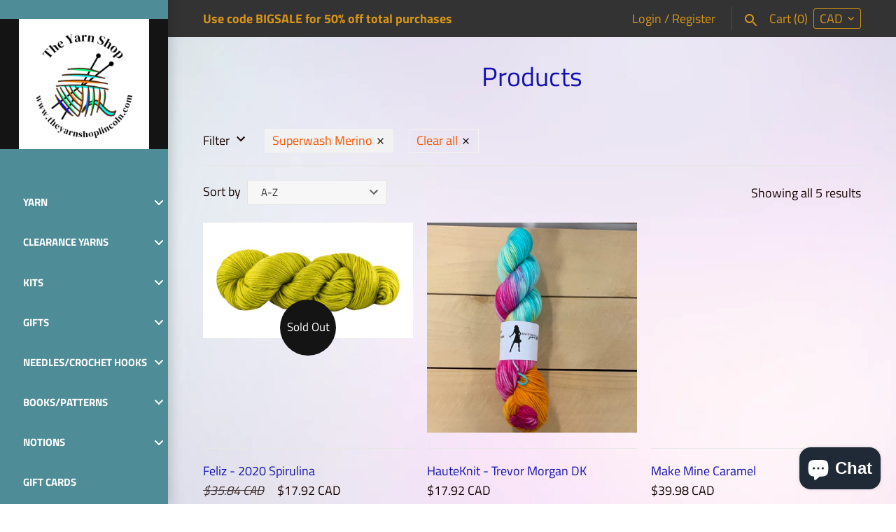

--- FILE ---
content_type: text/html; charset=utf-8
request_url: https://theyarnshoplincoln.com/collections/all/superwash-merino
body_size: 40807
content:
<!doctype html>
<html lang="en" class="no-js">
<head>
  <!-- Masonry v3.7.0 -->
  <meta charset="UTF-8">
  <meta http-equiv="X-UA-Compatible" content="IE=edge,chrome=1">
  <meta name="viewport" content="width=device-width, initial-scale=1.0" />
  <meta name="theme-color" content="#141414">

  

  <title>
    Products &ndash; Tagged &quot;Superwash Merino&quot; &ndash; The Yarn Shop
  </title>
  
  <link rel="canonical" href="https://theyarnshoplincoln.com/collections/all/superwash-merino" />

      
    <meta property="og:site_name" content="The Yarn Shop" />
    
        <meta property="og:type" content="website" />
        
    

  
  
  <script>window.performance && window.performance.mark && window.performance.mark('shopify.content_for_header.start');</script><meta id="shopify-digital-wallet" name="shopify-digital-wallet" content="/7229374582/digital_wallets/dialog">
<meta name="shopify-checkout-api-token" content="411e9ad27a63bdce668c1c202dd12364">
<meta id="in-context-paypal-metadata" data-shop-id="7229374582" data-venmo-supported="false" data-environment="production" data-locale="en_US" data-paypal-v4="true" data-currency="USD">
<link rel="alternate" type="application/atom+xml" title="Feed" href="/collections/all/superwash-merino.atom" />
<script async="async" src="/checkouts/internal/preloads.js?locale=en-US"></script>
<link rel="preconnect" href="https://shop.app" crossorigin="anonymous">
<script async="async" src="https://shop.app/checkouts/internal/preloads.js?locale=en-US&shop_id=7229374582" crossorigin="anonymous"></script>
<script id="apple-pay-shop-capabilities" type="application/json">{"shopId":7229374582,"countryCode":"US","currencyCode":"USD","merchantCapabilities":["supports3DS"],"merchantId":"gid:\/\/shopify\/Shop\/7229374582","merchantName":"The Yarn Shop","requiredBillingContactFields":["postalAddress","email"],"requiredShippingContactFields":["postalAddress","email"],"shippingType":"shipping","supportedNetworks":["visa","masterCard","amex","discover","elo","jcb"],"total":{"type":"pending","label":"The Yarn Shop","amount":"1.00"},"shopifyPaymentsEnabled":true,"supportsSubscriptions":true}</script>
<script id="shopify-features" type="application/json">{"accessToken":"411e9ad27a63bdce668c1c202dd12364","betas":["rich-media-storefront-analytics"],"domain":"theyarnshoplincoln.com","predictiveSearch":true,"shopId":7229374582,"locale":"en"}</script>
<script>var Shopify = Shopify || {};
Shopify.shop = "the-yarn-shop.myshopify.com";
Shopify.locale = "en";
Shopify.currency = {"active":"USD","rate":"1.0"};
Shopify.country = "US";
Shopify.theme = {"name":"Masonry with Installments message","id":120399036534,"schema_name":"Masonry","schema_version":"3.7.0","theme_store_id":450,"role":"main"};
Shopify.theme.handle = "null";
Shopify.theme.style = {"id":null,"handle":null};
Shopify.cdnHost = "theyarnshoplincoln.com/cdn";
Shopify.routes = Shopify.routes || {};
Shopify.routes.root = "/";</script>
<script type="module">!function(o){(o.Shopify=o.Shopify||{}).modules=!0}(window);</script>
<script>!function(o){function n(){var o=[];function n(){o.push(Array.prototype.slice.apply(arguments))}return n.q=o,n}var t=o.Shopify=o.Shopify||{};t.loadFeatures=n(),t.autoloadFeatures=n()}(window);</script>
<script>
  window.ShopifyPay = window.ShopifyPay || {};
  window.ShopifyPay.apiHost = "shop.app\/pay";
  window.ShopifyPay.redirectState = null;
</script>
<script id="shop-js-analytics" type="application/json">{"pageType":"collection"}</script>
<script defer="defer" async type="module" src="//theyarnshoplincoln.com/cdn/shopifycloud/shop-js/modules/v2/client.init-shop-cart-sync_BT-GjEfc.en.esm.js"></script>
<script defer="defer" async type="module" src="//theyarnshoplincoln.com/cdn/shopifycloud/shop-js/modules/v2/chunk.common_D58fp_Oc.esm.js"></script>
<script defer="defer" async type="module" src="//theyarnshoplincoln.com/cdn/shopifycloud/shop-js/modules/v2/chunk.modal_xMitdFEc.esm.js"></script>
<script type="module">
  await import("//theyarnshoplincoln.com/cdn/shopifycloud/shop-js/modules/v2/client.init-shop-cart-sync_BT-GjEfc.en.esm.js");
await import("//theyarnshoplincoln.com/cdn/shopifycloud/shop-js/modules/v2/chunk.common_D58fp_Oc.esm.js");
await import("//theyarnshoplincoln.com/cdn/shopifycloud/shop-js/modules/v2/chunk.modal_xMitdFEc.esm.js");

  window.Shopify.SignInWithShop?.initShopCartSync?.({"fedCMEnabled":true,"windoidEnabled":true});

</script>
<script>
  window.Shopify = window.Shopify || {};
  if (!window.Shopify.featureAssets) window.Shopify.featureAssets = {};
  window.Shopify.featureAssets['shop-js'] = {"shop-cart-sync":["modules/v2/client.shop-cart-sync_DZOKe7Ll.en.esm.js","modules/v2/chunk.common_D58fp_Oc.esm.js","modules/v2/chunk.modal_xMitdFEc.esm.js"],"init-fed-cm":["modules/v2/client.init-fed-cm_B6oLuCjv.en.esm.js","modules/v2/chunk.common_D58fp_Oc.esm.js","modules/v2/chunk.modal_xMitdFEc.esm.js"],"shop-cash-offers":["modules/v2/client.shop-cash-offers_D2sdYoxE.en.esm.js","modules/v2/chunk.common_D58fp_Oc.esm.js","modules/v2/chunk.modal_xMitdFEc.esm.js"],"shop-login-button":["modules/v2/client.shop-login-button_QeVjl5Y3.en.esm.js","modules/v2/chunk.common_D58fp_Oc.esm.js","modules/v2/chunk.modal_xMitdFEc.esm.js"],"pay-button":["modules/v2/client.pay-button_DXTOsIq6.en.esm.js","modules/v2/chunk.common_D58fp_Oc.esm.js","modules/v2/chunk.modal_xMitdFEc.esm.js"],"shop-button":["modules/v2/client.shop-button_DQZHx9pm.en.esm.js","modules/v2/chunk.common_D58fp_Oc.esm.js","modules/v2/chunk.modal_xMitdFEc.esm.js"],"avatar":["modules/v2/client.avatar_BTnouDA3.en.esm.js"],"init-windoid":["modules/v2/client.init-windoid_CR1B-cfM.en.esm.js","modules/v2/chunk.common_D58fp_Oc.esm.js","modules/v2/chunk.modal_xMitdFEc.esm.js"],"init-shop-for-new-customer-accounts":["modules/v2/client.init-shop-for-new-customer-accounts_C_vY_xzh.en.esm.js","modules/v2/client.shop-login-button_QeVjl5Y3.en.esm.js","modules/v2/chunk.common_D58fp_Oc.esm.js","modules/v2/chunk.modal_xMitdFEc.esm.js"],"init-shop-email-lookup-coordinator":["modules/v2/client.init-shop-email-lookup-coordinator_BI7n9ZSv.en.esm.js","modules/v2/chunk.common_D58fp_Oc.esm.js","modules/v2/chunk.modal_xMitdFEc.esm.js"],"init-shop-cart-sync":["modules/v2/client.init-shop-cart-sync_BT-GjEfc.en.esm.js","modules/v2/chunk.common_D58fp_Oc.esm.js","modules/v2/chunk.modal_xMitdFEc.esm.js"],"shop-toast-manager":["modules/v2/client.shop-toast-manager_DiYdP3xc.en.esm.js","modules/v2/chunk.common_D58fp_Oc.esm.js","modules/v2/chunk.modal_xMitdFEc.esm.js"],"init-customer-accounts":["modules/v2/client.init-customer-accounts_D9ZNqS-Q.en.esm.js","modules/v2/client.shop-login-button_QeVjl5Y3.en.esm.js","modules/v2/chunk.common_D58fp_Oc.esm.js","modules/v2/chunk.modal_xMitdFEc.esm.js"],"init-customer-accounts-sign-up":["modules/v2/client.init-customer-accounts-sign-up_iGw4briv.en.esm.js","modules/v2/client.shop-login-button_QeVjl5Y3.en.esm.js","modules/v2/chunk.common_D58fp_Oc.esm.js","modules/v2/chunk.modal_xMitdFEc.esm.js"],"shop-follow-button":["modules/v2/client.shop-follow-button_CqMgW2wH.en.esm.js","modules/v2/chunk.common_D58fp_Oc.esm.js","modules/v2/chunk.modal_xMitdFEc.esm.js"],"checkout-modal":["modules/v2/client.checkout-modal_xHeaAweL.en.esm.js","modules/v2/chunk.common_D58fp_Oc.esm.js","modules/v2/chunk.modal_xMitdFEc.esm.js"],"shop-login":["modules/v2/client.shop-login_D91U-Q7h.en.esm.js","modules/v2/chunk.common_D58fp_Oc.esm.js","modules/v2/chunk.modal_xMitdFEc.esm.js"],"lead-capture":["modules/v2/client.lead-capture_BJmE1dJe.en.esm.js","modules/v2/chunk.common_D58fp_Oc.esm.js","modules/v2/chunk.modal_xMitdFEc.esm.js"],"payment-terms":["modules/v2/client.payment-terms_Ci9AEqFq.en.esm.js","modules/v2/chunk.common_D58fp_Oc.esm.js","modules/v2/chunk.modal_xMitdFEc.esm.js"]};
</script>
<script>(function() {
  var isLoaded = false;
  function asyncLoad() {
    if (isLoaded) return;
    isLoaded = true;
    var urls = ["https:\/\/js.smile.io\/v1\/smile-shopify.js?shop=the-yarn-shop.myshopify.com","https:\/\/shopify.covet.pics\/covet-pics-widget-inject.js?shop=the-yarn-shop.myshopify.com"];
    for (var i = 0; i < urls.length; i++) {
      var s = document.createElement('script');
      s.type = 'text/javascript';
      s.async = true;
      s.src = urls[i];
      var x = document.getElementsByTagName('script')[0];
      x.parentNode.insertBefore(s, x);
    }
  };
  if(window.attachEvent) {
    window.attachEvent('onload', asyncLoad);
  } else {
    window.addEventListener('load', asyncLoad, false);
  }
})();</script>
<script id="__st">var __st={"a":7229374582,"offset":-21600,"reqid":"b2b6af53-7512-4952-9624-636970e50501-1769233673","pageurl":"theyarnshoplincoln.com\/collections\/all\/superwash-merino","u":"2195c39994ce","p":"collection"};</script>
<script>window.ShopifyPaypalV4VisibilityTracking = true;</script>
<script id="captcha-bootstrap">!function(){'use strict';const t='contact',e='account',n='new_comment',o=[[t,t],['blogs',n],['comments',n],[t,'customer']],c=[[e,'customer_login'],[e,'guest_login'],[e,'recover_customer_password'],[e,'create_customer']],r=t=>t.map((([t,e])=>`form[action*='/${t}']:not([data-nocaptcha='true']) input[name='form_type'][value='${e}']`)).join(','),a=t=>()=>t?[...document.querySelectorAll(t)].map((t=>t.form)):[];function s(){const t=[...o],e=r(t);return a(e)}const i='password',u='form_key',d=['recaptcha-v3-token','g-recaptcha-response','h-captcha-response',i],f=()=>{try{return window.sessionStorage}catch{return}},m='__shopify_v',_=t=>t.elements[u];function p(t,e,n=!1){try{const o=window.sessionStorage,c=JSON.parse(o.getItem(e)),{data:r}=function(t){const{data:e,action:n}=t;return t[m]||n?{data:e,action:n}:{data:t,action:n}}(c);for(const[e,n]of Object.entries(r))t.elements[e]&&(t.elements[e].value=n);n&&o.removeItem(e)}catch(o){console.error('form repopulation failed',{error:o})}}const l='form_type',E='cptcha';function T(t){t.dataset[E]=!0}const w=window,h=w.document,L='Shopify',v='ce_forms',y='captcha';let A=!1;((t,e)=>{const n=(g='f06e6c50-85a8-45c8-87d0-21a2b65856fe',I='https://cdn.shopify.com/shopifycloud/storefront-forms-hcaptcha/ce_storefront_forms_captcha_hcaptcha.v1.5.2.iife.js',D={infoText:'Protected by hCaptcha',privacyText:'Privacy',termsText:'Terms'},(t,e,n)=>{const o=w[L][v],c=o.bindForm;if(c)return c(t,g,e,D).then(n);var r;o.q.push([[t,g,e,D],n]),r=I,A||(h.body.append(Object.assign(h.createElement('script'),{id:'captcha-provider',async:!0,src:r})),A=!0)});var g,I,D;w[L]=w[L]||{},w[L][v]=w[L][v]||{},w[L][v].q=[],w[L][y]=w[L][y]||{},w[L][y].protect=function(t,e){n(t,void 0,e),T(t)},Object.freeze(w[L][y]),function(t,e,n,w,h,L){const[v,y,A,g]=function(t,e,n){const i=e?o:[],u=t?c:[],d=[...i,...u],f=r(d),m=r(i),_=r(d.filter((([t,e])=>n.includes(e))));return[a(f),a(m),a(_),s()]}(w,h,L),I=t=>{const e=t.target;return e instanceof HTMLFormElement?e:e&&e.form},D=t=>v().includes(t);t.addEventListener('submit',(t=>{const e=I(t);if(!e)return;const n=D(e)&&!e.dataset.hcaptchaBound&&!e.dataset.recaptchaBound,o=_(e),c=g().includes(e)&&(!o||!o.value);(n||c)&&t.preventDefault(),c&&!n&&(function(t){try{if(!f())return;!function(t){const e=f();if(!e)return;const n=_(t);if(!n)return;const o=n.value;o&&e.removeItem(o)}(t);const e=Array.from(Array(32),(()=>Math.random().toString(36)[2])).join('');!function(t,e){_(t)||t.append(Object.assign(document.createElement('input'),{type:'hidden',name:u})),t.elements[u].value=e}(t,e),function(t,e){const n=f();if(!n)return;const o=[...t.querySelectorAll(`input[type='${i}']`)].map((({name:t})=>t)),c=[...d,...o],r={};for(const[a,s]of new FormData(t).entries())c.includes(a)||(r[a]=s);n.setItem(e,JSON.stringify({[m]:1,action:t.action,data:r}))}(t,e)}catch(e){console.error('failed to persist form',e)}}(e),e.submit())}));const S=(t,e)=>{t&&!t.dataset[E]&&(n(t,e.some((e=>e===t))),T(t))};for(const o of['focusin','change'])t.addEventListener(o,(t=>{const e=I(t);D(e)&&S(e,y())}));const B=e.get('form_key'),M=e.get(l),P=B&&M;t.addEventListener('DOMContentLoaded',(()=>{const t=y();if(P)for(const e of t)e.elements[l].value===M&&p(e,B);[...new Set([...A(),...v().filter((t=>'true'===t.dataset.shopifyCaptcha))])].forEach((e=>S(e,t)))}))}(h,new URLSearchParams(w.location.search),n,t,e,['guest_login'])})(!0,!0)}();</script>
<script integrity="sha256-4kQ18oKyAcykRKYeNunJcIwy7WH5gtpwJnB7kiuLZ1E=" data-source-attribution="shopify.loadfeatures" defer="defer" src="//theyarnshoplincoln.com/cdn/shopifycloud/storefront/assets/storefront/load_feature-a0a9edcb.js" crossorigin="anonymous"></script>
<script crossorigin="anonymous" defer="defer" src="//theyarnshoplincoln.com/cdn/shopifycloud/storefront/assets/shopify_pay/storefront-65b4c6d7.js?v=20250812"></script>
<script data-source-attribution="shopify.dynamic_checkout.dynamic.init">var Shopify=Shopify||{};Shopify.PaymentButton=Shopify.PaymentButton||{isStorefrontPortableWallets:!0,init:function(){window.Shopify.PaymentButton.init=function(){};var t=document.createElement("script");t.src="https://theyarnshoplincoln.com/cdn/shopifycloud/portable-wallets/latest/portable-wallets.en.js",t.type="module",document.head.appendChild(t)}};
</script>
<script data-source-attribution="shopify.dynamic_checkout.buyer_consent">
  function portableWalletsHideBuyerConsent(e){var t=document.getElementById("shopify-buyer-consent"),n=document.getElementById("shopify-subscription-policy-button");t&&n&&(t.classList.add("hidden"),t.setAttribute("aria-hidden","true"),n.removeEventListener("click",e))}function portableWalletsShowBuyerConsent(e){var t=document.getElementById("shopify-buyer-consent"),n=document.getElementById("shopify-subscription-policy-button");t&&n&&(t.classList.remove("hidden"),t.removeAttribute("aria-hidden"),n.addEventListener("click",e))}window.Shopify?.PaymentButton&&(window.Shopify.PaymentButton.hideBuyerConsent=portableWalletsHideBuyerConsent,window.Shopify.PaymentButton.showBuyerConsent=portableWalletsShowBuyerConsent);
</script>
<script data-source-attribution="shopify.dynamic_checkout.cart.bootstrap">document.addEventListener("DOMContentLoaded",(function(){function t(){return document.querySelector("shopify-accelerated-checkout-cart, shopify-accelerated-checkout")}if(t())Shopify.PaymentButton.init();else{new MutationObserver((function(e,n){t()&&(Shopify.PaymentButton.init(),n.disconnect())})).observe(document.body,{childList:!0,subtree:!0})}}));
</script>
<link id="shopify-accelerated-checkout-styles" rel="stylesheet" media="screen" href="https://theyarnshoplincoln.com/cdn/shopifycloud/portable-wallets/latest/accelerated-checkout-backwards-compat.css" crossorigin="anonymous">
<style id="shopify-accelerated-checkout-cart">
        #shopify-buyer-consent {
  margin-top: 1em;
  display: inline-block;
  width: 100%;
}

#shopify-buyer-consent.hidden {
  display: none;
}

#shopify-subscription-policy-button {
  background: none;
  border: none;
  padding: 0;
  text-decoration: underline;
  font-size: inherit;
  cursor: pointer;
}

#shopify-subscription-policy-button::before {
  box-shadow: none;
}

      </style>

<script>window.performance && window.performance.mark && window.performance.mark('shopify.content_for_header.end');</script>

  <link href="//theyarnshoplincoln.com/cdn/shop/t/9/assets/styles.scss.css?v=155057959033732066901759503279" rel="stylesheet" type="text/css" media="all" />

  

  <script src="//theyarnshoplincoln.com/cdn/shopifycloud/storefront/assets/themes_support/option_selection-b017cd28.js" type="text/javascript"></script>
  <script src="//ajax.googleapis.com/ajax/libs/jquery/1.8/jquery.min.js" type="text/javascript"></script>
  <script>
    document.documentElement.className = ''; //Remove no-js class
    window.theme = window.theme || {};
    theme.jQuery = jQuery;
    theme.money_format = "${{amount}}";
    theme.money_container = 'span.theme-money';
  </script>

<!-- "snippets/hulkcode_common.liquid" was not rendered, the associated app was uninstalled --><!-- BEGIN app block: shopify://apps/buddha-mega-menu-navigation/blocks/megamenu/dbb4ce56-bf86-4830-9b3d-16efbef51c6f -->
<script>
        var productImageAndPrice = [],
            collectionImages = [],
            articleImages = [],
            mmLivIcons = false,
            mmFlipClock = false,
            mmFixesUseJquery = false,
            mmNumMMI = 10,
            mmSchemaTranslation = {},
            mmMenuStrings =  {"menuStrings":{"default":{"Yarn":"Yarn","Lace":"Lace","Lang Yarns":"Lang Yarns","Mohair Luxe":"Mohair Luxe","Mohair Luxe Lame":"Mohair Luxe Lame","Astra":"Astra","Fingering":"Fingering","Alize Yarns":"Alize Yarns","Diva Ombre Batik":"Diva Ombre Batik","Ancient Arts":"Ancient Arts","Fingering/Sock":"Fingering/Sock","Passion 8":"Passion 8","Socknado":"Socknado","Super Socknado":"Super Socknado","Araucania":"Araucania","Huasco Sock":"Huasco Sock","Nuble":"Nuble","Baah Yarns":"Baah Yarns","Savannah":"Savannah","Biscotte":"Biscotte","Bis Sock Self Striping":"Bis Sock Self Striping","Berroco":"Berroco","Vintage Sock":"Vintage Sock","Ultra Wool Fine":"Ultra Wool Fine","Sox":"Sox","Cascade Yarns":"Cascade Yarns","Heritage Silk":"Heritage Silk","Coats & Co":"Coats & Co","Mini Skeins":"Mini Skeins","Cottage Sock Yarn":"Cottage Sock Yarn","Dream in Color":"Dream in Color","Smooshy Cashmere":"Smooshy Cashmere","Fiber MacGyver":"Fiber MacGyver","Merino Twist Minis":"Merino Twist Minis","Merino Twist":"Merino Twist"," Skacel":" Skacel","Cobasi":"Cobasi","Cobasi Multi":"Cobasi Multi","Cobasi Tonal":"Cobasi Tonal","Cotton Gold":"Cotton Gold","Lana Gatto":"Lana Gatto","Milo":"Milo","Jawoll Twin":"Jawoll Twin","Super Soxx Silk":"Super Soxx Silk","Polka Dot Sheep":"Polka Dot Sheep","Tenderfoot Mini Skeins":"Tenderfoot Mini Skeins","2019 Retreat Colorway":"2019 Retreat Colorway","Tenderfoot 80/20":"Tenderfoot 80/20","Queensland Collection ":"Queensland Collection ","Llama Lace":"Llama Lace","Cassowary":"Cassowary","Perth":"Perth","Coastal Cotton Fine":"Coastal Cotton Fine","Round Mountain Fibers":"Round Mountain Fibers","Round  Mountain Fiber Aquatic Club":"Round  Mountain Fiber Aquatic Club","Round Mountain Fiber Semi Solid Club":"Round Mountain Fiber Semi Solid Club","Round Mountain Fiber Birch Fingering":"Round Mountain Fiber Birch Fingering","Stitch Together Studio":"Stitch Together Studio","Stitch Smooth Sock":"Stitch Smooth Sock","Sweet Georgia Yarns":"Sweet Georgia Yarns","Tough Love Sock":"Tough Love Sock","YarnArt  ":"YarnArt  ","RoseGarden":"RoseGarden","Zitron":"Zitron","Sport":"Sport","Millefiori Light":"Millefiori Light","Lanas Light":"Lanas Light","Lanas Light Mini Pack":"Lanas Light Mini Pack","220 Superwash Sport Wave":"220 Superwash Sport Wave","Ella Rae":"Ella Rae","Cashmerino Baby":"Cashmerino Baby","KFI Yarns":"KFI Yarns","Indulgence Sport Hand Painted":"Indulgence Sport Hand Painted","Paradise":"Paradise","Ski Town Sport":"Ski Town Sport","Rainbow Cake":"Rainbow Cake","United":"United","United Foursome":"United Foursome","DK":"DK","Cambria":"Cambria","Corsica":"Corsica","Fiora":"Fiora","Gaia":"Gaia","Indio":"Indio","Isola":"Isola","Lumi":"Lumi","Medina":"Medina","Mixer":"Mixer","Modern Cotton DK":"Modern Cotton DK","Pima 100":"Pima 100","Pima Soft":"Pima Soft","Quinoa":"Quinoa","Spree":"Spree","Ultra Wool DK":"Ultra Wool DK","Vivo":"Vivo","Hampton":"Hampton","Debbie Bliss":"Debbie Bliss","Cotton Denim":"Cotton Denim","Hikoo by Skacel":"Hikoo by Skacel","Cobasi DK":"Cobasi DK","Laines du Nord":"Laines du Nord","Soft Lino":"Soft Lino","Janet":"Janet","Adele":"Adele","Karma":"Karma","PolkaDot Sheep Yarn":"PolkaDot Sheep Yarn","Stumpton DK":"Stumpton DK","Savanna":"Savanna","Kathmandu DK 100":"Kathmandu DK 100","Round Mountain Willow DK":"Round Mountain Willow DK","Universal Yarns":"Universal Yarns","Ricorumi":"Ricorumi","Uptown Bamboo Dk":"Uptown Bamboo Dk","Bamboo Pop":"Bamboo Pop","Worsted":"Worsted","Vintage":"Vintage","Comfort":"Comfort","Elba":"Elba","Modern Cotton":"Modern Cotton","Weekend":"Weekend","Sesame":"Sesame","Dulce":"Dulce","Aerial":"Aerial","220 Superwash Wave":"220 Superwash Wave","220 Superwash":"220 Superwash","Eco Cloud":"Eco Cloud","Nifty Cotton":"Nifty Cotton","Sarasota Worsted":"Sarasota Worsted","Lace Merino Aran":"Lace Merino Aran","Cozy Alpaca":"Cozy Alpaca","Cashmerino Aran":"Cashmerino Aran","Classic Wool":"Classic Wool","Superwash Classic":"Superwash Classic","Elsebeth Lavold":"Elsebeth Lavold","Silky Wool Aran":"Silky Wool Aran","Jody Long Yarns":"Jody Long Yarns","Andeamo Lite":"Andeamo Lite","Splash":"Splash","Gordon":"Gordon","Camille":"Camille","Snowflake":"Snowflake","Louisa Harding":"Louisa Harding","Scintille":"Scintille","Whitefish Worsted":"Whitefish Worsted","Brisbane":"Brisbane","Coastal Cotton":"Coastal Cotton","Coastal Cotton Coral Reef":"Coastal Cotton Coral Reef","Stonehedge Fiber Mill":"Stonehedge Fiber Mill","Shepherds Worsted":"Shepherds Worsted","Clean Cotton":"Clean Cotton","Cotton Supreme Speckles":"Cotton Supreme Speckles","Deluxe Stripes":"Deluxe Stripes","Universal Deluxe Superwash":"Universal Deluxe Superwash","Viking of Norway":"Viking of Norway","Odin":"Odin","Chunky/Bulky":"Chunky/Bulky","128 Superwash":"128 Superwash","Boliviana Bulky":"Boliviana Bulky","Lanas Quick":"Lanas Quick","Remix Chunky":"Remix Chunky","Vintage Chunky":"Vintage Chunky","Gimlet":"Gimlet","Andeamo":"Andeamo","Clearance Yarns":"Clearance Yarns","Anzula Yarns":"Anzula Yarns","BC Garn":"BC Garn","EYB Yarns":"EYB Yarns","HauteKnit ":"HauteKnit ","Katia":"Katia","Kelbourne Woolens":"Kelbourne Woolens","Koigu":"Koigu","Lana Grossa":"Lana Grossa","Lorna's Laces":"Lorna's Laces","Mirasol":"Mirasol","Noro":"Noro","Papio Fibers Yarns":"Papio Fibers Yarns","Wool Addicts":"Wool Addicts","Kits":"Kits","Appalachian Baby Designs":"Appalachian Baby Designs","Christmas Stocking Kit":"Christmas Stocking Kit","2019 Christmas":"2019 Christmas","2020 Christmas Stocking":"2020 Christmas Stocking","Hat Kits":"Hat Kits","Mrs Jekyll & Little Hyde kit":"Mrs Jekyll & Little Hyde kit","Rooftop Landing Hat Kit":"Rooftop Landing Hat Kit","Myra Hat Kit":"Myra Hat Kit","Needle Felting":"Needle Felting","Deluxe Needle Felting Kit":"Deluxe Needle Felting Kit","Dimensions Felting Kits":"Dimensions Felting Kits","Fiber Trend Roving Kit":"Fiber Trend Roving Kit","Scarves/Cowls Kits":"Scarves/Cowls Kits","Shawls/Poncho Kits":"Shawls/Poncho Kits","Sock Kits":"Sock Kits","West Yorkshire Spinners Blanket Kits":"West Yorkshire Spinners Blanket Kits","Rocket Mitten Kits":"Rocket Mitten Kits","Gifts":"Gifts","2024 The Yarn Shop Advent Kit":"2024 The Yarn Shop Advent Kit","Granny Square Card Deck":"Granny Square Card Deck","Happy Wax":"Happy Wax","Maria Victoria Tote Bags":"Maria Victoria Tote Bags","12 Days of Winter Collection":"12 Days of Winter Collection","Project Journals":"Project Journals","Mini Foldable Tote":"Mini Foldable Tote","Needles/Crochet Hooks":"Needles/Crochet Hooks","HiyaHiya":"HiyaHiya","Bamboo Circular Needles":"Bamboo Circular Needles","Stainless Steel Circular Needles":"Stainless Steel Circular Needles","HiyaHiya Large Interchangeables Tips ":"HiyaHiya Large Interchangeables Tips ","HiyaHiya Small  Interchangeables Tips ":"HiyaHiya Small  Interchangeables Tips ","HiyaHiya Interchangeables Set":"HiyaHiya Interchangeables Set","Bamboo Double Points":"Bamboo Double Points","Stainless Steel Double Points":"Stainless Steel Double Points","Crochet Hooks":"Crochet Hooks","HiyaHiya Circular Needles - Other Sizes":"HiyaHiya Circular Needles - Other Sizes","Lykke":"Lykke","Lykke Circular Needles":"Lykke Circular Needles","Lykke Needle Sets":"Lykke Needle Sets","Lykke Umber Tips - 5\"":"Lykke Umber Tips - 5\"","Lykke Cypra Copper 5\" Needle Tips":"Lykke Cypra Copper 5\" Needle Tips","ChiaoGoo ":"ChiaoGoo ","Twist Lace Interchangeables":"Twist Lace Interchangeables","Twist Interchangeable Set":"Twist Interchangeable Set","Twist Red Lace Mini Tips":"Twist Red Lace Mini Tips","Knitter's Pride ":"Knitter's Pride ","Knitter's Pride Aluminum  Crochet Hooks":"Knitter's Pride Aluminum  Crochet Hooks","Knitter's Pride Dreamz Interchangeable Needles":"Knitter's Pride Dreamz Interchangeable Needles","Knitter's Pride Nova Platina Interchangeables":"Knitter's Pride Nova Platina Interchangeables","Addi Turbo ":"Addi Turbo ","Bamboo Fixed Circular Needle":"Bamboo Fixed Circular Needle","Steel Fixed Circular Needle":"Steel Fixed Circular Needle","Lykke Crochet Hooks":"Lykke Crochet Hooks","Lykke  Crochet Hooks":"Lykke  Crochet Hooks","Clover Crochet Hooks":"Clover Crochet Hooks","Books/Patterns":"Books/Patterns","Pattern Books":"Pattern Books","Berroco Pattern Books":"Berroco Pattern Books","Fil Katia":"Fil Katia","Lang Fatto Mano":"Lang Fatto Mano","Lang Fatto Mano #263":"Lang Fatto Mano #263","Lang Fatto Mano #280":"Lang Fatto Mano #280","Lang Punta Snowflake":"Lang Punta Snowflake","Nomadic Knits":"Nomadic Knits","Geometric Knit Blankets Book":"Geometric Knit Blankets Book","Notions":"Notions","Knitting Notions":"Knitting Notions","Stitching Notions":"Stitching Notions","ChiaoGoo Wood Yarn Swift":"ChiaoGoo Wood Yarn Swift","Knit Pro Ball Winder":"Knit Pro Ball Winder","Bryson Notions":"Bryson Notions","Furreal Pom":"Furreal Pom","Leather Shawl Cuffs":"Leather Shawl Cuffs","Enamel Pins":"Enamel Pins","Flip Notes":"Flip Notes","Yarn Cozy":"Yarn Cozy","Wooden Sock Blockers":"Wooden Sock Blockers","Eucalan Balm":"Eucalan Balm","Gift Cards":"Gift Cards","Needlepoint Kits":"Needlepoint Kits","Embroidery Kits":"Embroidery Kits","Spot Colors":"Spot Colors","Bent Creek":"Bent Creek","Cross Stitch":"Cross Stitch","Fabric":"Fabric","Aida Cotton Canvas":"Aida Cotton Canvas","Cross Stitch Patterns":"Cross Stitch Patterns","Artecy Cross Stitch":"Artecy Cross Stitch","Barbara Ana Designs":"Barbara Ana Designs","Cross Stitch Wonders":"Cross Stitch Wonders","Dear Sukie":"Dear Sukie","Fireside Originals":"Fireside Originals","Happiness Is Heartmade":"Happiness Is Heartmade","Kitty & Me Designs":"Kitty & Me Designs","Kooler Design Studio":"Kooler Design Studio","Little House Needleworks":"Little House Needleworks","Lori Holt Designs":"Lori Holt Designs","October House Designs":"October House Designs","Pansy Patch Quilts & Stitchery":"Pansy Patch Quilts & Stitchery","Shannon Christine Designs":"Shannon Christine Designs","Stoney Creek Collection":"Stoney Creek Collection","Sugar Stitches Design":"Sugar Stitches Design","The Floss Box":"The Floss Box","The Stitchworks":"The Stitchworks","Tiny Modernist":"Tiny Modernist","Threads & Floss":"Threads & Floss","WDW 6 Strand Cotton Floss":"WDW 6 Strand Cotton Floss","Coats & Clark 6 strand":"Coats & Clark 6 strand","Sullivans":"Sullivans","Cross Stitch Kits":"Cross Stitch Kits"}},"additional":{"default":{"Add to cart":"Add to cart","Sold out":"Sold out","JUST ADDED TO YOUR CART":"JUST ADDED TO YOUR CART","OUT OF STOCK":"OUT OF STOCK","View Cart":"View Cart"}}} ,
            mmShopLocale = "en",
            mmShopLocaleCollectionsRoute = "/collections",
            mmSchemaDesignJSON = [{"action":"menu-select","value":"main-menu"},{"action":"design","setting":"vertical_button_background_color","value":"#333333"},{"action":"design","setting":"vertical_addtocart_background_color","value":"#333333"},{"action":"design","setting":"vertical_background_color","value":"#017b86"},{"action":"design","setting":"vertical_countdown_background_color","value":"#333333"},{"action":"design","setting":"vertical_countdown_color","value":"#ffffff"},{"action":"design","setting":"vertical_addtocart_text_color","value":"#ffffff"},{"action":"design","setting":"vertical_button_text_color","value":"#ffffff"},{"action":"design","setting":"vertical_price_color","value":"#ffffff"},{"action":"design","setting":"vertical_link_hover_color","value":"#ffffff"},{"action":"design","setting":"vertical_text_color","value":"#ffffff"},{"action":"design","setting":"vertical_font_size","value":"13px"},{"action":"design","setting":"vertical_font_family","value":"Default"},{"action":"design","setting":"countdown_background_color","value":"#333333"},{"action":"design","setting":"countdown_color","value":"#ffffff"},{"action":"design","setting":"addtocart_background_hover_color","value":"#0da19a"},{"action":"design","setting":"addtocart_text_hover_color","value":"#ffffff"},{"action":"design","setting":"addtocart_background_color","value":"#ffffff"},{"action":"design","setting":"addtocart_text_color","value":"#333333"},{"action":"design","setting":"button_background_color","value":"#0da19a"},{"action":"design","setting":"button_background_hover_color","value":"#0d8781"},{"action":"design","setting":"button_text_color","value":"#ffffff"},{"action":"design","setting":"button_text_hover_color","value":"#ffffff"},{"action":"design","setting":"price_color","value":"#0da19a"},{"action":"design","setting":"background_color","value":"#ffffff"},{"action":"design","setting":"background_hover_color","value":"#f9f9f9"},{"action":"design","setting":"link_hover_color","value":"#0da19a"},{"action":"design","setting":"text_color","value":"#222222"},{"action":"design","setting":"font_size","value":"13px"},{"action":"design","setting":"font_family","value":"Default"}],
            mmDomChangeSkipUl = "",
            buddhaMegaMenuShop = "the-yarn-shop.myshopify.com",
            mmWireframeCompression = "0",
            mmExtensionAssetUrl = "https://cdn.shopify.com/extensions/019abe06-4a3f-7763-88da-170e1b54169b/mega-menu-151/assets/";var bestSellersHTML = '';var newestProductsHTML = '';/* get link lists api */
        var linkLists={"main-menu" : {"title":"Main menu", "items":["/","/collections/all","/collections/all","/collections","/pages/contact-us","/blogs/news","/pages/shop-hours","/pages/shipping-return-policy",]},"footer" : {"title":"Footer menu", "items":["/search","/pages/contact-us","/pages/shipping-return-policy","/pages/shop-hours","/pages/yarnaholics-rewards-program",]},"blog" : {"title":"Blog", "items":["/blogs/2020-temperature-sweater-progress",]},"customer-account-main-menu" : {"title":"Customer account main menu", "items":["/","https://shopify.com/7229374582/account/orders?locale=en&amp;region_country=US",]},};/*ENDPARSE*/

        

        /* set product prices *//* get the collection images *//* get the article images *//* customer fixes */
        var mmThemeFixesBeforeInit = function(){ customMenuUls=".header__menu-items,nav,ul"; /* generic mobile menu toggle translate effect */ document.addEventListener("toggleSubmenu", function (e) { var pc = document.querySelector("#PageContainer"); var mm = document.querySelector("#MobileNav"); if (pc && mm && typeof e.mmMobileHeight != "undefined"){ var pcStyle = pc.getAttribute("style"); if (pcStyle && pcStyle.indexOf("translate3d") != -1) { pc.style.transform = "translate3d(0px, "+ e.mmMobileHeight +"px, 0px)"; } } }); mmAddStyle(" .header__icons {z-index: 1003;} "); if (document.querySelectorAll(".sf-menu-links,ul.sf-nav").length == 2) { customMenuUls=".sf-menu-links,ul.sf-nav"; mmHorizontalMenus="ul.sf-nav"; mmVerticalMenus=".sf-menu-links"; mmAddStyle("@media screen and (min-width:1280px) { .sf-header__desktop {display: block !important;} }"); } if (document.querySelector(".mobile-menu__content>ul")) { mmDisableVisibleCheck=true; mmVerticalMenus=".mobile-menu__content>ul"; } window.mmLoadFunction = function(){ var num = 15; var intv = setInterval(function(){ var m = document.querySelector("#megamenu_level__1"); if (m && m.matches(".vertical-mega-menu")) reinitMenus("#megamenu_level__1"); if (num--==0) clearInterval(intv); },300); }; if (document.readyState !== "loading") { mmLoadFunction(); } else { document.removeEventListener("DOMContentLoaded", mmLoadFunction); document.addEventListener("DOMContentLoaded", mmLoadFunction); } }; var mmThemeFixesBefore = function(){ window.buddhaFilterLiElements = function(liElements){ var elements = []; for (var i=0; i<liElements.length; i++) { if (liElements[i].querySelector("[href=\"/cart\"],[href=\"/account/login\"]") == null) { elements.push(liElements[i]); } } return elements; }; if (tempMenuObject.u.matches("#mobile_menu, #velaMegamenu .nav, #SiteNav, #siteNav")) { tempMenuObject.liItems = buddhaFilterLiElements(mmNot(tempMenuObject.u.children, ".search_container,.site-nav__item_cart", true)); } else if (tempMenuObject.u.matches(".main_nav .nav .menu")) { var numMenusApplied = 0, numMenusAppliedSticky = 0; mmForEach(document, ".main_nav .nav .menu", function(el){ if (el.closest(".sticky_nav") == null) { if (el.querySelector(".buddha-menu-item")) { numMenusApplied++; } } else { if (el.querySelector(".buddha-menu-item")) { numMenusAppliedSticky++; } } }); if (((tempMenuObject.u.closest(".sticky_nav")) && (numMenusAppliedSticky < 1)) || ((tempMenuObject.u.closest(".sticky_nav")) && (numMenusApplied < 1))) { tempMenuObject.liItems = buddhaFilterLiElements(mmNot(tempMenuObject.u.children, ".search_container,.site-nav__item_cart")); } } else if (tempMenuObject.u.matches("#mobile-menu:not(.mm-menu)") && tempMenuObject.u.querySelector(".hamburger,.shifter-handle") == null) { tempMenuObject.liItems = buddhaFilterLiElements(tempMenuObject.u.children); } else if (tempMenuObject.u.matches("#accessibleNav") && tempMenuObject.u.closest("#topnav2") == null) { tempMenuObject.liItems = buddhaFilterLiElements(mmNot(tempMenuObject.u.children, ".customer-navlink")); } else if (tempMenuObject.u.matches("#megamenu_level__1")) { tempMenuObject.liClasses = "level_1__item"; tempMenuObject.aClasses = "level_1__link"; tempMenuObject.liItems = buddhaFilterLiElements(tempMenuObject.u.children); } else if (tempMenuObject.u.matches(".mobile-nav__items")) { tempMenuObject.liClasses = "mobile-nav__item"; tempMenuObject.aClasses = "mobile-nav__link"; tempMenuObject.liItems = buddhaFilterLiElements(tempMenuObject.u.children); } else if (tempMenuObject.u.matches("#NavDrawer > .mobile-nav") && document.querySelector(".mobile-nav>.buddha-menu-item") == null ) { tempMenuObject.liClasses = "mobile-nav__item"; tempMenuObject.aClasses = "mobile-nav__link"; tempMenuObject.liItems = buddhaFilterLiElements(mmNot(tempMenuObject.u.children, ".mobile-nav__search")); } else if (tempMenuObject.u.matches(".mobile-nav-wrapper > .mobile-nav")) { tempMenuObject.liClasses = "mobile-nav__item border-bottom"; tempMenuObject.aClasses = "mobile-nav__link"; tempMenuObject.liItems = buddhaFilterLiElements(mmNot(tempMenuObject.u.children, ".mobile-nav__search")); } else if (tempMenuObject.u.matches("#nav .mm-panel .mm-listview")) { tempMenuObject.liItems = buddhaFilterLiElements(tempMenuObject.u.children); var firstMmPanel = true; mmForEach(document, "#nav>.mm-panels>.mm-panel", function(el){ if (firstMmPanel) { firstMmPanel = false; el.classList.remove("mm-hidden"); el.classList.remove("mm-subopened"); } else { el.parentElement.removeChild(el); } }); } else if (tempMenuObject.u.matches(".SidebarMenu__Nav--primary")) { tempMenuObject.liClasses = "Collapsible"; tempMenuObject.aClasses = "Collapsible__Button Heading u-h6"; tempMenuObject.liItems = buddhaFilterLiElements(tempMenuObject.u.children); } else if (tempMenuObject.u.matches(".mm_menus_ul")) { tempMenuObject.liClasses = "ets_menu_item"; tempMenuObject.aClasses = "mm-nowrap"; tempMenuObject.liItems = buddhaFilterLiElements(tempMenuObject.u.children); mmAddStyle(" .horizontal-mega-menu > .buddha-menu-item > a {white-space: nowrap;} ", "mmThemeCStyle"); } else if (tempMenuObject.u.matches("#accordion")) { tempMenuObject.liClasses = ""; tempMenuObject.aClasses = ""; tempMenuObject.liItems = tempMenuObject.u.children; } else if (tempMenuObject.u.matches(".mobile-menu__panel:first-child .mobile-menu__nav")) { tempMenuObject.liClasses = "mobile-menu__nav-item"; tempMenuObject.aClasses = "mobile-menu__nav-link"; tempMenuObject.liItems = tempMenuObject.u.children; } else if (tempMenuObject.u.matches("#nt_menu_id")) { tempMenuObject.liClasses = "menu-item type_simple"; tempMenuObject.aClasses = "lh__1 flex al_center pr"; tempMenuObject.liItems = tempMenuObject.u.children; } else if (tempMenuObject.u.matches("#menu_mb_cat")) { tempMenuObject.liClasses = "menu-item type_simple"; tempMenuObject.aClasses = ""; tempMenuObject.liItems = tempMenuObject.u.children; } else if (tempMenuObject.u.matches("#menu_mb_ul")) { tempMenuObject.liClasses = "menu-item only_icon_false"; tempMenuObject.aClasses = ""; tempMenuObject.liItems = mmNot(tempMenuObject.u.children, "#customer_login_link,#customer_register_link,#item_mb_help", true); mmAddStyle(" #menu_mb_ul.vertical-mega-menu li.buddha-menu-item>a {display: flex !important;} #menu_mb_ul.vertical-mega-menu li.buddha-menu-item>a>.mm-title {padding: 0 !important;} ", "mmThemeStyle"); } else if (tempMenuObject.u.matches(".header__inline-menu > .list-menu")) { tempMenuObject.liClasses = ""; tempMenuObject.aClasses = "header__menu-item list-menu__item link focus-inset"; tempMenuObject.liItems = tempMenuObject.u.children; } else if (tempMenuObject.u.matches(".menu-drawer__navigation>.list-menu")) { tempMenuObject.liClasses = ""; tempMenuObject.aClasses = "menu-drawer__menu-item list-menu__item link link--text focus-inset"; tempMenuObject.liItems = tempMenuObject.u.children; } else if (tempMenuObject.u.matches(".header__menu-items")) { tempMenuObject.liClasses = "navbar-item header__item has-mega-menu"; tempMenuObject.aClasses = "navbar-link header__link"; tempMenuObject.liItems = tempMenuObject.u.children; mmAddStyle(" .horizontal-mega-menu .buddha-menu-item>a:after{content: none;} .horizontal-mega-menu>li>a{padding-right:10px !important;} .horizontal-mega-menu>li:not(.buddha-menu-item) {display: none !important;} ", "mmThemeStyle"); } else if (tempMenuObject.u.matches(".header__navigation")) { tempMenuObject.liClasses = "header__nav-item"; tempMenuObject.aClasses = ""; tempMenuObject.liItems = tempMenuObject.u.children; } else if (tempMenuObject.u.matches(".slide-nav")) { mmVerticalMenus=".slide-nav"; tempMenuObject.liClasses = "slide-nav__item"; tempMenuObject.aClasses = "slide-nav__link"; tempMenuObject.liItems = tempMenuObject.u.children; } else if (tempMenuObject.u.matches(".header__links-list")) { tempMenuObject.liClasses = ""; tempMenuObject.aClasses = ""; tempMenuObject.liItems = tempMenuObject.u.children; mmAddStyle(".header__left,.header__links {overflow: visible !important; }"); } else if (tempMenuObject.u.matches("#menu-main-navigation,#menu-mobile-nav,#t4s-menu-drawer")) { tempMenuObject.liClasses = ""; tempMenuObject.aClasses = ""; tempMenuObject.liItems = tempMenuObject.u.children; } else if (tempMenuObject.u.matches(".nav-desktop:first-child > .nav-desktop__tier-1")) { tempMenuObject.liClasses = "nav-desktop__tier-1-item"; tempMenuObject.aClasses = "nav-desktop__tier-1-link"; tempMenuObject.liItems = tempMenuObject.u.children; } else if (tempMenuObject.u.matches(".mobile-nav") && tempMenuObject.u.querySelector(".appear-animation.appear-delay-2") != null) { tempMenuObject.liClasses = "mobile-nav__item appear-animation appear-delay-3"; tempMenuObject.aClasses = "mobile-nav__link"; tempMenuObject.liItems = mmNot(tempMenuObject.u.children, "a[href*=account],.mobile-nav__spacer", true); } else if (tempMenuObject.u.matches("nav > .list-menu")) { tempMenuObject.liClasses = ""; tempMenuObject.aClasses = "header__menu-item list-menu__item link link--text focus-inset"; tempMenuObject.liItems = tempMenuObject.u.children; } else if (tempMenuObject.u.matches(".site-navigation>.navmenu")) { tempMenuObject.liClasses = "navmenu-item navmenu-basic__item"; tempMenuObject.aClasses = "navmenu-link navmenu-link-depth-1"; tempMenuObject.liItems = tempMenuObject.u.children; } else if (tempMenuObject.u.matches("nav>.site-navigation")) { tempMenuObject.liClasses = "site-nav__item site-nav__expanded-item site-nav--has-dropdown site-nav__dropdown-li--first-level"; tempMenuObject.aClasses = "site-nav__link site-nav__link--underline site-nav__link--has-dropdown"; tempMenuObject.liItems = tempMenuObject.u.children; } else if (tempMenuObject.u.matches("nav>.js-accordion-mobile-nav")) { tempMenuObject.liClasses = "js-accordion-header c-accordion__header"; tempMenuObject.aClasses = "js-accordion-link c-accordion__link"; tempMenuObject.liItems = mmNot(tempMenuObject.u.children, ".mobile-menu__item"); } else if (tempMenuObject.u.matches(".sf-menu-links")) { tempMenuObject.liClasses = "list-none"; tempMenuObject.aClasses = "block px-4 py-3"; tempMenuObject.liItems = tempMenuObject.u.children; } else if (tempMenuObject.u.matches(".sf-nav")) { tempMenuObject.liClasses = "sf-menu-item list-none sf-menu-item--no-mega sf-menu-item-parent"; tempMenuObject.aClasses = "block px-4 py-5 flex items-center sf__parent-item"; tempMenuObject.liItems = tempMenuObject.u.children; } else if (tempMenuObject.u.matches(".main-nav:not(.topnav)") && tempMenuObject.u.children.length>2) { tempMenuObject.liClasses = "main-nav__tier-1-item"; tempMenuObject.aClasses = "main-nav__tier-1-link"; tempMenuObject.liItems = tempMenuObject.u.children; } else if (tempMenuObject.u.matches(".mobile-nav") && tempMenuObject.u.querySelector(".mobile-nav__item") != null && document.querySelector(".mobile-nav .buddha-menu-item")==null) { tempMenuObject.liClasses = "mobile-nav__item"; tempMenuObject.aClasses = "mobile-nav__link"; tempMenuObject.liItems = tempMenuObject.u.children; } else if (tempMenuObject.u.matches("#t4s-nav-ul")) { tempMenuObject.liClasses = "t4s-type__mega menu-width__cus t4s-menu-item has--children menu-has__offsets"; tempMenuObject.aClasses = "t4s-lh-1 t4s-d-flex t4s-align-items-center t4s-pr"; tempMenuObject.liItems = tempMenuObject.u.children; } else if (tempMenuObject.u.matches("#menu-mb__ul")) { tempMenuObject.liClasses = "t4s-menu-item t4s-item-level-0"; tempMenuObject.aClasses = ""; tempMenuObject.liItems = mmNot(tempMenuObject.u.children, "#item_mb_wis,#item_mb_sea,#item_mb_acc,#item_mb_help"); } else if (tempMenuObject.u.matches(".navbar-nav")) { tempMenuObject.liClasses = "nav-item"; tempMenuObject.aClasses = "nav-link list-menu__item"; tempMenuObject.liItems = tempMenuObject.u.children; } else if (tempMenuObject.u.matches(".navbar-nav-sidebar")) { tempMenuObject.liClasses = "nav-item sidemenu-animation sidemenu-animation-delay-2"; tempMenuObject.aClasses = "list-menu__item"; tempMenuObject.liItems = tempMenuObject.u.children; } else if (tempMenuObject.u.matches(".mobile-menu__content>ul")) { tempMenuObject.liClasses = ""; tempMenuObject.aClasses = ""; tempMenuObject.liItems = tempMenuObject.u.children; mmAddStyle(" .vertical-mega-menu>li{padding:10px !important;} .vertical-mega-menu>li:not(.buddha-menu-item) {display: none !important;} "); } else if (tempMenuObject.u.matches("#offcanvas-menu-nav")) { tempMenuObject.liClasses = "nav-item"; tempMenuObject.aClasses = "nav-link"; tempMenuObject.liItems = tempMenuObject.u.children; } else if (tempMenuObject.u.matches(".main__navigation")) { tempMenuObject.liClasses = "nav__link__holder"; tempMenuObject.aClasses = ""; tempMenuObject.liItems = tempMenuObject.u.children; } else if (tempMenuObject.u.matches(".mobile__navigation")) { tempMenuObject.liClasses = "nav__link__holder"; tempMenuObject.aClasses = ""; tempMenuObject.liItems = mmNot(tempMenuObject.u.children, ".mobile__navigation__footer"); mmAddStyle(" .vertical-mega-menu>li{padding:10px !important;} "); } if (tempMenuObject.liItems) { tempMenuObject.skipCheck = true; tempMenuObject.forceMenu = true; } /* try to find li and a classes for requested menu if they are not set */ if (tempMenuObject.skipCheck == true) { var _links=[]; var keys = Object.keys(linkLists); for (var i=0; i<keys.length; i++) { if (selectedMenu == keys[i]) { _links = linkLists[keys[i]].items; break; } } mmForEachChild(tempMenuObject.u, "LI", function(li){ var href = null; var a = li.querySelector("a"); if (a) href = a.getAttribute("href"); if (href == null || (href != null && (href.substr(0,1) == "#" || href==""))){ var a2 = li.querySelector((!!document.documentMode) ? "* + a" : "a:nth-child(2)"); if (a2) { href = a2.getAttribute("href"); a = a2; } } if (href == null || (href != null && (href.substr(0,1) == "#" || href==""))) { var a2 = li.querySelector("a>a"); if (a2) { href = a2.getAttribute("href"); a = a2; } } /* stil no matching href, search all children a for a matching href */ if (href == null || (href != null && (href.substr(0,1) == "#" || href==""))) { var a2 = li.querySelectorAll("a[href]"); for (var i=0; i<a2.length; i++) { var href2 = a2[i].getAttribute("href"); if (_links[tempMenuObject.elementFits] != undefined && href2 == _links[tempMenuObject.elementFits]) { href = href2; a = a2[i]; break; } } } if (_links[tempMenuObject.elementFits] != undefined && href == _links[tempMenuObject.elementFits]) { if (tempMenuObject.liClasses == undefined) { tempMenuObject.liClasses = ""; } tempMenuObject.liClasses = concatClasses(li.getAttribute("class"), tempMenuObject.liClasses); if (tempMenuObject.aClasses == undefined) { tempMenuObject.aClasses = ""; } if (a) tempMenuObject.aClasses = concatClasses(a.getAttribute("class"), tempMenuObject.aClasses); tempMenuObject.elementFits++; } else if (tempMenuObject.elementFits > 0 && tempMenuObject.elementFits != _links.length) { tempMenuObject.elementFits = 0; if (href == _links[0]) { tempMenuObject.elementFits = 1; } } }); } }; 
        

        var mmWireframe = {"html" : "<li class=\"buddha-menu-item\" itemId=\"8D9bz\"  ><a data-href=\"no-link\" href=\"javascript:void(0);\" aria-label=\"Yarn\" data-no-instant=\"\" onclick=\"return toggleSubmenu(this);\"  ><span class=\"mm-title\">Yarn</span><i class=\"mm-arrow mm-angle-down\" aria-hidden=\"true\"></i><span class=\"toggle-menu-btn\" style=\"display:none;\" title=\"Toggle menu\" onclick=\"return toggleSubmenu(this)\"><span class=\"mm-arrow-icon\"><span class=\"bar-one\"></span><span class=\"bar-two\"></span></span></span></a><ul class=\"mm-submenu tree  small \"><li data-href=\"/collections/lace\" href=\"/collections/lace\" aria-label=\"Lace\" data-no-instant=\"\" onclick=\"mmGoToPage(this, event); return false;\"  ><a data-href=\"/collections/lace\" href=\"/collections/lace\" aria-label=\"Lace\" data-no-instant=\"\" onclick=\"mmGoToPage(this, event); return false;\"  ><span class=\"mm-title\">Lace</span><i class=\"mm-arrow mm-angle-down\" aria-hidden=\"true\"></i><span class=\"toggle-menu-btn\" style=\"display:none;\" title=\"Toggle menu\" onclick=\"return toggleSubmenu(this)\"><span class=\"mm-arrow-icon\"><span class=\"bar-one\"></span><span class=\"bar-two\"></span></span></span></a><ul class=\"mm-submenu tree  small \"><li data-href=\"no-link\" href=\"javascript:void(0);\" aria-label=\"Lang Yarns\" data-no-instant=\"\" onclick=\"return toggleSubmenu(this);\"  ><a data-href=\"no-link\" href=\"javascript:void(0);\" aria-label=\"Lang Yarns\" data-no-instant=\"\" onclick=\"return toggleSubmenu(this);\"  ><span class=\"mm-title\">Lang Yarns</span><i class=\"mm-arrow mm-angle-down\" aria-hidden=\"true\"></i><span class=\"toggle-menu-btn\" style=\"display:none;\" title=\"Toggle menu\" onclick=\"return toggleSubmenu(this)\"><span class=\"mm-arrow-icon\"><span class=\"bar-one\"></span><span class=\"bar-two\"></span></span></span></a><ul class=\"mm-submenu tree  small mm-last-level\"><li data-href=\"/collections/mohair-luxe\" href=\"/collections/mohair-luxe\" aria-label=\"Mohair Luxe\" data-no-instant=\"\" onclick=\"mmGoToPage(this, event); return false;\"  ><a data-href=\"/collections/mohair-luxe\" href=\"/collections/mohair-luxe\" aria-label=\"Mohair Luxe\" data-no-instant=\"\" onclick=\"mmGoToPage(this, event); return false;\"  ><span class=\"mm-title\">Mohair Luxe</span></a></li><li data-href=\"/collections/mohair-luxe-lame\" href=\"/collections/mohair-luxe-lame\" aria-label=\"Mohair Luxe Lame\" data-no-instant=\"\" onclick=\"mmGoToPage(this, event); return false;\"  ><a data-href=\"/collections/mohair-luxe-lame\" href=\"/collections/mohair-luxe-lame\" aria-label=\"Mohair Luxe Lame\" data-no-instant=\"\" onclick=\"mmGoToPage(this, event); return false;\"  ><span class=\"mm-title\">Mohair Luxe Lame</span></a></li><li data-href=\"/products/lang-astra\" href=\"/products/lang-astra\" aria-label=\"Astra\" data-no-instant=\"\" onclick=\"mmGoToPage(this, event); return false;\"  ><a data-href=\"/products/lang-astra\" href=\"/products/lang-astra\" aria-label=\"Astra\" data-no-instant=\"\" onclick=\"mmGoToPage(this, event); return false;\"  ><span class=\"mm-title\">Astra</span></a></li></ul></li></ul></li><li data-href=\"/collections/fingering\" href=\"/collections/fingering\" aria-label=\"Fingering\" data-no-instant=\"\" onclick=\"mmGoToPage(this, event); return false;\"  ><a data-href=\"/collections/fingering\" href=\"/collections/fingering\" aria-label=\"Fingering\" data-no-instant=\"\" onclick=\"mmGoToPage(this, event); return false;\"  ><span class=\"mm-title\">Fingering</span><i class=\"mm-arrow mm-angle-down\" aria-hidden=\"true\"></i><span class=\"toggle-menu-btn\" style=\"display:none;\" title=\"Toggle menu\" onclick=\"return toggleSubmenu(this)\"><span class=\"mm-arrow-icon\"><span class=\"bar-one\"></span><span class=\"bar-two\"></span></span></span></a><ul class=\"mm-submenu tree  small \"><li data-href=\"no-link\" href=\"javascript:void(0);\" aria-label=\"Alize Yarns\" data-no-instant=\"\" onclick=\"return toggleSubmenu(this);\"  ><a data-href=\"no-link\" href=\"javascript:void(0);\" aria-label=\"Alize Yarns\" data-no-instant=\"\" onclick=\"return toggleSubmenu(this);\"  ><span class=\"mm-title\">Alize Yarns</span><i class=\"mm-arrow mm-angle-down\" aria-hidden=\"true\"></i><span class=\"toggle-menu-btn\" style=\"display:none;\" title=\"Toggle menu\" onclick=\"return toggleSubmenu(this)\"><span class=\"mm-arrow-icon\"><span class=\"bar-one\"></span><span class=\"bar-two\"></span></span></span></a><ul class=\"mm-submenu tree  small mm-last-level\"><li data-href=\"/products/alize-diva-ombre-batik\" href=\"/products/alize-diva-ombre-batik\" aria-label=\"Diva Ombre Batik\" data-no-instant=\"\" onclick=\"mmGoToPage(this, event); return false;\"  ><a data-href=\"/products/alize-diva-ombre-batik\" href=\"/products/alize-diva-ombre-batik\" aria-label=\"Diva Ombre Batik\" data-no-instant=\"\" onclick=\"mmGoToPage(this, event); return false;\"  ><span class=\"mm-title\">Diva Ombre Batik</span></a></li></ul></li><li data-href=\"/collections/ancient-arts-yarns\" href=\"/collections/ancient-arts-yarns\" aria-label=\"Ancient Arts\" data-no-instant=\"\" onclick=\"mmGoToPage(this, event); return false;\"  ><a data-href=\"/collections/ancient-arts-yarns\" href=\"/collections/ancient-arts-yarns\" aria-label=\"Ancient Arts\" data-no-instant=\"\" onclick=\"mmGoToPage(this, event); return false;\"  ><span class=\"mm-title\">Ancient Arts</span><i class=\"mm-arrow mm-angle-down\" aria-hidden=\"true\"></i><span class=\"toggle-menu-btn\" style=\"display:none;\" title=\"Toggle menu\" onclick=\"return toggleSubmenu(this)\"><span class=\"mm-arrow-icon\"><span class=\"bar-one\"></span><span class=\"bar-two\"></span></span></span></a><ul class=\"mm-submenu tree  small mm-last-level\"><li data-href=\"/collections/fingering-sock\" href=\"/collections/fingering-sock\" aria-label=\"Fingering/Sock\" data-no-instant=\"\" onclick=\"mmGoToPage(this, event); return false;\"  ><a data-href=\"/collections/fingering-sock\" href=\"/collections/fingering-sock\" aria-label=\"Fingering/Sock\" data-no-instant=\"\" onclick=\"mmGoToPage(this, event); return false;\"  ><span class=\"mm-title\">Fingering/Sock</span></a></li><li data-href=\"/collections/passion-8\" href=\"/collections/passion-8\" aria-label=\"Passion 8\" data-no-instant=\"\" onclick=\"mmGoToPage(this, event); return false;\"  ><a data-href=\"/collections/passion-8\" href=\"/collections/passion-8\" aria-label=\"Passion 8\" data-no-instant=\"\" onclick=\"mmGoToPage(this, event); return false;\"  ><span class=\"mm-title\">Passion 8</span></a></li><li data-href=\"/collections/socknado\" href=\"/collections/socknado\" aria-label=\"Socknado\" data-no-instant=\"\" onclick=\"mmGoToPage(this, event); return false;\"  ><a data-href=\"/collections/socknado\" href=\"/collections/socknado\" aria-label=\"Socknado\" data-no-instant=\"\" onclick=\"mmGoToPage(this, event); return false;\"  ><span class=\"mm-title\">Socknado</span></a></li><li data-href=\"/collections/super-socknado\" href=\"/collections/super-socknado\" aria-label=\"Super Socknado\" data-no-instant=\"\" onclick=\"mmGoToPage(this, event); return false;\"  ><a data-href=\"/collections/super-socknado\" href=\"/collections/super-socknado\" aria-label=\"Super Socknado\" data-no-instant=\"\" onclick=\"mmGoToPage(this, event); return false;\"  ><span class=\"mm-title\">Super Socknado</span></a></li></ul></li><li data-href=\"/collections/araucania-yarns\" href=\"/collections/araucania-yarns\" aria-label=\"Araucania\" data-no-instant=\"\" onclick=\"mmGoToPage(this, event); return false;\"  ><a data-href=\"/collections/araucania-yarns\" href=\"/collections/araucania-yarns\" aria-label=\"Araucania\" data-no-instant=\"\" onclick=\"mmGoToPage(this, event); return false;\"  ><span class=\"mm-title\">Araucania</span><i class=\"mm-arrow mm-angle-down\" aria-hidden=\"true\"></i><span class=\"toggle-menu-btn\" style=\"display:none;\" title=\"Toggle menu\" onclick=\"return toggleSubmenu(this)\"><span class=\"mm-arrow-icon\"><span class=\"bar-one\"></span><span class=\"bar-two\"></span></span></span></a><ul class=\"mm-submenu tree  small mm-last-level\"><li data-href=\"/collections/huasco-sock\" href=\"/collections/huasco-sock\" aria-label=\"Huasco Sock\" data-no-instant=\"\" onclick=\"mmGoToPage(this, event); return false;\"  ><a data-href=\"/collections/huasco-sock\" href=\"/collections/huasco-sock\" aria-label=\"Huasco Sock\" data-no-instant=\"\" onclick=\"mmGoToPage(this, event); return false;\"  ><span class=\"mm-title\">Huasco Sock</span></a></li><li data-href=\"/collections/nuble\" href=\"/collections/nuble\" aria-label=\"Nuble\" data-no-instant=\"\" onclick=\"mmGoToPage(this, event); return false;\"  ><a data-href=\"/collections/nuble\" href=\"/collections/nuble\" aria-label=\"Nuble\" data-no-instant=\"\" onclick=\"mmGoToPage(this, event); return false;\"  ><span class=\"mm-title\">Nuble</span></a></li></ul></li><li data-href=\"/collections/baah-yarns\" href=\"/collections/baah-yarns\" aria-label=\"Baah Yarns\" data-no-instant=\"\" onclick=\"mmGoToPage(this, event); return false;\"  ><a data-href=\"/collections/baah-yarns\" href=\"/collections/baah-yarns\" aria-label=\"Baah Yarns\" data-no-instant=\"\" onclick=\"mmGoToPage(this, event); return false;\"  ><span class=\"mm-title\">Baah Yarns</span><i class=\"mm-arrow mm-angle-down\" aria-hidden=\"true\"></i><span class=\"toggle-menu-btn\" style=\"display:none;\" title=\"Toggle menu\" onclick=\"return toggleSubmenu(this)\"><span class=\"mm-arrow-icon\"><span class=\"bar-one\"></span><span class=\"bar-two\"></span></span></span></a><ul class=\"mm-submenu tree  small mm-last-level\"><li data-href=\"/collections/savannah\" href=\"/collections/savannah\" aria-label=\"Savannah\" data-no-instant=\"\" onclick=\"mmGoToPage(this, event); return false;\"  ><a data-href=\"/collections/savannah\" href=\"/collections/savannah\" aria-label=\"Savannah\" data-no-instant=\"\" onclick=\"mmGoToPage(this, event); return false;\"  ><span class=\"mm-title\">Savannah</span></a></li></ul></li><li data-href=\"/collections/biscotte-yarns\" href=\"/collections/biscotte-yarns\" aria-label=\"Biscotte\" data-no-instant=\"\" onclick=\"mmGoToPage(this, event); return false;\"  ><a data-href=\"/collections/biscotte-yarns\" href=\"/collections/biscotte-yarns\" aria-label=\"Biscotte\" data-no-instant=\"\" onclick=\"mmGoToPage(this, event); return false;\"  ><span class=\"mm-title\">Biscotte</span><i class=\"mm-arrow mm-angle-down\" aria-hidden=\"true\"></i><span class=\"toggle-menu-btn\" style=\"display:none;\" title=\"Toggle menu\" onclick=\"return toggleSubmenu(this)\"><span class=\"mm-arrow-icon\"><span class=\"bar-one\"></span><span class=\"bar-two\"></span></span></span></a><ul class=\"mm-submenu tree  small mm-last-level\"><li data-href=\"/collections/bis-sock\" href=\"/collections/bis-sock\" aria-label=\"Bis Sock Self Striping\" data-no-instant=\"\" onclick=\"mmGoToPage(this, event); return false;\"  ><a data-href=\"/collections/bis-sock\" href=\"/collections/bis-sock\" aria-label=\"Bis Sock Self Striping\" data-no-instant=\"\" onclick=\"mmGoToPage(this, event); return false;\"  ><span class=\"mm-title\">Bis Sock Self Striping</span></a></li></ul></li><li data-href=\"no-link\" href=\"javascript:void(0);\" aria-label=\"Berroco\" data-no-instant=\"\" onclick=\"return toggleSubmenu(this);\"  ><a data-href=\"no-link\" href=\"javascript:void(0);\" aria-label=\"Berroco\" data-no-instant=\"\" onclick=\"return toggleSubmenu(this);\"  ><span class=\"mm-title\">Berroco</span><i class=\"mm-arrow mm-angle-down\" aria-hidden=\"true\"></i><span class=\"toggle-menu-btn\" style=\"display:none;\" title=\"Toggle menu\" onclick=\"return toggleSubmenu(this)\"><span class=\"mm-arrow-icon\"><span class=\"bar-one\"></span><span class=\"bar-two\"></span></span></span></a><ul class=\"mm-submenu tree  small mm-last-level\"><li data-href=\"/products/berroco-vintage-sock\" href=\"/products/berroco-vintage-sock\" aria-label=\"Vintage Sock\" data-no-instant=\"\" onclick=\"mmGoToPage(this, event); return false;\"  ><a data-href=\"/products/berroco-vintage-sock\" href=\"/products/berroco-vintage-sock\" aria-label=\"Vintage Sock\" data-no-instant=\"\" onclick=\"mmGoToPage(this, event); return false;\"  ><span class=\"mm-title\">Vintage Sock</span></a></li><li data-href=\"/collections/ultra-wool-fine\" href=\"/collections/ultra-wool-fine\" aria-label=\"Ultra Wool Fine\" data-no-instant=\"\" onclick=\"mmGoToPage(this, event); return false;\"  ><a data-href=\"/collections/ultra-wool-fine\" href=\"/collections/ultra-wool-fine\" aria-label=\"Ultra Wool Fine\" data-no-instant=\"\" onclick=\"mmGoToPage(this, event); return false;\"  ><span class=\"mm-title\">Ultra Wool Fine</span></a></li><li data-href=\"/collections/sox\" href=\"/collections/sox\" aria-label=\"Sox\" data-no-instant=\"\" onclick=\"mmGoToPage(this, event); return false;\"  ><a data-href=\"/collections/sox\" href=\"/collections/sox\" aria-label=\"Sox\" data-no-instant=\"\" onclick=\"mmGoToPage(this, event); return false;\"  ><span class=\"mm-title\">Sox</span></a></li></ul></li><li data-href=\"no-link\" href=\"javascript:void(0);\" aria-label=\"Cascade Yarns\" data-no-instant=\"\" onclick=\"return toggleSubmenu(this);\"  ><a data-href=\"no-link\" href=\"javascript:void(0);\" aria-label=\"Cascade Yarns\" data-no-instant=\"\" onclick=\"return toggleSubmenu(this);\"  ><span class=\"mm-title\">Cascade Yarns</span><i class=\"mm-arrow mm-angle-down\" aria-hidden=\"true\"></i><span class=\"toggle-menu-btn\" style=\"display:none;\" title=\"Toggle menu\" onclick=\"return toggleSubmenu(this)\"><span class=\"mm-arrow-icon\"><span class=\"bar-one\"></span><span class=\"bar-two\"></span></span></span></a><ul class=\"mm-submenu tree  small mm-last-level\"><li data-href=\"/collections/heritage-silk\" href=\"/collections/heritage-silk\" aria-label=\"Heritage Silk\" data-no-instant=\"\" onclick=\"mmGoToPage(this, event); return false;\"  ><a data-href=\"/collections/heritage-silk\" href=\"/collections/heritage-silk\" aria-label=\"Heritage Silk\" data-no-instant=\"\" onclick=\"mmGoToPage(this, event); return false;\"  ><span class=\"mm-title\">Heritage Silk</span></a></li></ul></li><li data-href=\"no-link\" href=\"javascript:void(0);\" aria-label=\"Coats & Co\" data-no-instant=\"\" onclick=\"return toggleSubmenu(this);\"  ><a data-href=\"no-link\" href=\"javascript:void(0);\" aria-label=\"Coats & Co\" data-no-instant=\"\" onclick=\"return toggleSubmenu(this);\"  ><span class=\"mm-title\">Coats & Co</span><i class=\"mm-arrow mm-angle-down\" aria-hidden=\"true\"></i><span class=\"toggle-menu-btn\" style=\"display:none;\" title=\"Toggle menu\" onclick=\"return toggleSubmenu(this)\"><span class=\"mm-arrow-icon\"><span class=\"bar-one\"></span><span class=\"bar-two\"></span></span></span></a><ul class=\"mm-submenu tree  small mm-last-level\"><li data-href=\"/products/coats-co-mini-skeins\" href=\"/products/coats-co-mini-skeins\" aria-label=\"Mini Skeins\" data-no-instant=\"\" onclick=\"mmGoToPage(this, event); return false;\"  ><a data-href=\"/products/coats-co-mini-skeins\" href=\"/products/coats-co-mini-skeins\" aria-label=\"Mini Skeins\" data-no-instant=\"\" onclick=\"mmGoToPage(this, event); return false;\"  ><span class=\"mm-title\">Mini Skeins</span></a></li><li data-href=\"/products/coates-co-cottage-sock-yarn\" href=\"/products/coates-co-cottage-sock-yarn\" aria-label=\"Cottage Sock Yarn\" data-no-instant=\"\" onclick=\"mmGoToPage(this, event); return false;\"  ><a data-href=\"/products/coates-co-cottage-sock-yarn\" href=\"/products/coates-co-cottage-sock-yarn\" aria-label=\"Cottage Sock Yarn\" data-no-instant=\"\" onclick=\"mmGoToPage(this, event); return false;\"  ><span class=\"mm-title\">Cottage Sock Yarn</span></a></li></ul></li><li data-href=\"no-link\" href=\"javascript:void(0);\" aria-label=\"Dream in Color\" data-no-instant=\"\" onclick=\"return toggleSubmenu(this);\"  ><a data-href=\"no-link\" href=\"javascript:void(0);\" aria-label=\"Dream in Color\" data-no-instant=\"\" onclick=\"return toggleSubmenu(this);\"  ><span class=\"mm-title\">Dream in Color</span><i class=\"mm-arrow mm-angle-down\" aria-hidden=\"true\"></i><span class=\"toggle-menu-btn\" style=\"display:none;\" title=\"Toggle menu\" onclick=\"return toggleSubmenu(this)\"><span class=\"mm-arrow-icon\"><span class=\"bar-one\"></span><span class=\"bar-two\"></span></span></span></a><ul class=\"mm-submenu tree  small mm-last-level\"><li data-href=\"/collections/smooshy-with-cashmere\" href=\"/collections/smooshy-with-cashmere\" aria-label=\"Smooshy Cashmere\" data-no-instant=\"\" onclick=\"mmGoToPage(this, event); return false;\"  ><a data-href=\"/collections/smooshy-with-cashmere\" href=\"/collections/smooshy-with-cashmere\" aria-label=\"Smooshy Cashmere\" data-no-instant=\"\" onclick=\"mmGoToPage(this, event); return false;\"  ><span class=\"mm-title\">Smooshy Cashmere</span></a></li></ul></li><li data-href=\"no-link\" href=\"javascript:void(0);\" aria-label=\"Fiber MacGyver\" data-no-instant=\"\" onclick=\"return toggleSubmenu(this);\"  ><a data-href=\"no-link\" href=\"javascript:void(0);\" aria-label=\"Fiber MacGyver\" data-no-instant=\"\" onclick=\"return toggleSubmenu(this);\"  ><span class=\"mm-title\">Fiber MacGyver</span><i class=\"mm-arrow mm-angle-down\" aria-hidden=\"true\"></i><span class=\"toggle-menu-btn\" style=\"display:none;\" title=\"Toggle menu\" onclick=\"return toggleSubmenu(this)\"><span class=\"mm-arrow-icon\"><span class=\"bar-one\"></span><span class=\"bar-two\"></span></span></span></a><ul class=\"mm-submenu tree  small mm-last-level\"><li data-href=\"/products/merino-twist-minis\" href=\"/products/merino-twist-minis\" aria-label=\"Merino Twist Minis\" data-no-instant=\"\" onclick=\"mmGoToPage(this, event); return false;\"  ><a data-href=\"/products/merino-twist-minis\" href=\"/products/merino-twist-minis\" aria-label=\"Merino Twist Minis\" data-no-instant=\"\" onclick=\"mmGoToPage(this, event); return false;\"  ><span class=\"mm-title\">Merino Twist Minis</span></a></li><li data-href=\"/products/merino-twist\" href=\"/products/merino-twist\" aria-label=\"Merino Twist\" data-no-instant=\"\" onclick=\"mmGoToPage(this, event); return false;\"  ><a data-href=\"/products/merino-twist\" href=\"/products/merino-twist\" aria-label=\"Merino Twist\" data-no-instant=\"\" onclick=\"mmGoToPage(this, event); return false;\"  ><span class=\"mm-title\">Merino Twist</span></a></li></ul></li><li data-href=\"no-link\" href=\"javascript:void(0);\" aria-label=\" Skacel\" data-no-instant=\"\" onclick=\"return toggleSubmenu(this);\"  ><a data-href=\"no-link\" href=\"javascript:void(0);\" aria-label=\" Skacel\" data-no-instant=\"\" onclick=\"return toggleSubmenu(this);\"  ><span class=\"mm-title\">Skacel</span><i class=\"mm-arrow mm-angle-down\" aria-hidden=\"true\"></i><span class=\"toggle-menu-btn\" style=\"display:none;\" title=\"Toggle menu\" onclick=\"return toggleSubmenu(this)\"><span class=\"mm-arrow-icon\"><span class=\"bar-one\"></span><span class=\"bar-two\"></span></span></span></a><ul class=\"mm-submenu tree  small mm-last-level\"><li data-href=\"/collections/cobasi\" href=\"/collections/cobasi\" aria-label=\"Cobasi\" data-no-instant=\"\" onclick=\"mmGoToPage(this, event); return false;\"  ><a data-href=\"/collections/cobasi\" href=\"/collections/cobasi\" aria-label=\"Cobasi\" data-no-instant=\"\" onclick=\"mmGoToPage(this, event); return false;\"  ><span class=\"mm-title\">Cobasi</span></a></li><li data-href=\"/collections/cobasi-multi\" href=\"/collections/cobasi-multi\" aria-label=\"Cobasi Multi\" data-no-instant=\"\" onclick=\"mmGoToPage(this, event); return false;\"  ><a data-href=\"/collections/cobasi-multi\" href=\"/collections/cobasi-multi\" aria-label=\"Cobasi Multi\" data-no-instant=\"\" onclick=\"mmGoToPage(this, event); return false;\"  ><span class=\"mm-title\">Cobasi Multi</span></a></li><li data-href=\"/collections/cobasi-tonal\" href=\"/collections/cobasi-tonal\" aria-label=\"Cobasi Tonal\" data-no-instant=\"\" onclick=\"mmGoToPage(this, event); return false;\"  ><a data-href=\"/collections/cobasi-tonal\" href=\"/collections/cobasi-tonal\" aria-label=\"Cobasi Tonal\" data-no-instant=\"\" onclick=\"mmGoToPage(this, event); return false;\"  ><span class=\"mm-title\">Cobasi Tonal</span></a></li><li data-href=\"/products/universal-yarn-cotton-gold\" href=\"/products/universal-yarn-cotton-gold\" aria-label=\"Cotton Gold\" data-no-instant=\"\" onclick=\"mmGoToPage(this, event); return false;\"  ><a data-href=\"/products/universal-yarn-cotton-gold\" href=\"/products/universal-yarn-cotton-gold\" aria-label=\"Cotton Gold\" data-no-instant=\"\" onclick=\"mmGoToPage(this, event); return false;\"  ><span class=\"mm-title\">Cotton Gold</span></a></li></ul></li><li data-href=\"no-link\" href=\"javascript:void(0);\" aria-label=\"Lana Gatto\" data-no-instant=\"\" onclick=\"return toggleSubmenu(this);\"  ><a data-href=\"no-link\" href=\"javascript:void(0);\" aria-label=\"Lana Gatto\" data-no-instant=\"\" onclick=\"return toggleSubmenu(this);\"  ><span class=\"mm-title\">Lana Gatto</span><i class=\"mm-arrow mm-angle-down\" aria-hidden=\"true\"></i><span class=\"toggle-menu-btn\" style=\"display:none;\" title=\"Toggle menu\" onclick=\"return toggleSubmenu(this)\"><span class=\"mm-arrow-icon\"><span class=\"bar-one\"></span><span class=\"bar-two\"></span></span></span></a><ul class=\"mm-submenu tree  small mm-last-level\"><li data-href=\"/products/lana-gatto-milo\" href=\"/products/lana-gatto-milo\" aria-label=\"Milo\" data-no-instant=\"\" onclick=\"mmGoToPage(this, event); return false;\"  ><a data-href=\"/products/lana-gatto-milo\" href=\"/products/lana-gatto-milo\" aria-label=\"Milo\" data-no-instant=\"\" onclick=\"mmGoToPage(this, event); return false;\"  ><span class=\"mm-title\">Milo</span></a></li></ul></li><li data-href=\"no-link\" href=\"javascript:void(0);\" aria-label=\"Lang Yarns\" data-no-instant=\"\" onclick=\"return toggleSubmenu(this);\"  ><a data-href=\"no-link\" href=\"javascript:void(0);\" aria-label=\"Lang Yarns\" data-no-instant=\"\" onclick=\"return toggleSubmenu(this);\"  ><span class=\"mm-title\">Lang Yarns</span><i class=\"mm-arrow mm-angle-down\" aria-hidden=\"true\"></i><span class=\"toggle-menu-btn\" style=\"display:none;\" title=\"Toggle menu\" onclick=\"return toggleSubmenu(this)\"><span class=\"mm-arrow-icon\"><span class=\"bar-one\"></span><span class=\"bar-two\"></span></span></span></a><ul class=\"mm-submenu tree  small mm-last-level\"><li data-href=\"/collections/jawoll-twin\" href=\"/collections/jawoll-twin\" aria-label=\"Jawoll Twin\" data-no-instant=\"\" onclick=\"mmGoToPage(this, event); return false;\"  ><a data-href=\"/collections/jawoll-twin\" href=\"/collections/jawoll-twin\" aria-label=\"Jawoll Twin\" data-no-instant=\"\" onclick=\"mmGoToPage(this, event); return false;\"  ><span class=\"mm-title\">Jawoll Twin</span></a></li><li data-href=\"/products/lang-super-soxx-silk\" href=\"/products/lang-super-soxx-silk\" aria-label=\"Super Soxx Silk\" data-no-instant=\"\" onclick=\"mmGoToPage(this, event); return false;\"  ><a data-href=\"/products/lang-super-soxx-silk\" href=\"/products/lang-super-soxx-silk\" aria-label=\"Super Soxx Silk\" data-no-instant=\"\" onclick=\"mmGoToPage(this, event); return false;\"  ><span class=\"mm-title\">Super Soxx Silk</span></a></li></ul></li><li data-href=\"no-link\" href=\"javascript:void(0);\" aria-label=\"Polka Dot Sheep\" data-no-instant=\"\" onclick=\"return toggleSubmenu(this);\"  ><a data-href=\"no-link\" href=\"javascript:void(0);\" aria-label=\"Polka Dot Sheep\" data-no-instant=\"\" onclick=\"return toggleSubmenu(this);\"  ><span class=\"mm-title\">Polka Dot Sheep</span><i class=\"mm-arrow mm-angle-down\" aria-hidden=\"true\"></i><span class=\"toggle-menu-btn\" style=\"display:none;\" title=\"Toggle menu\" onclick=\"return toggleSubmenu(this)\"><span class=\"mm-arrow-icon\"><span class=\"bar-one\"></span><span class=\"bar-two\"></span></span></span></a><ul class=\"mm-submenu tree  small mm-last-level\"><li data-href=\"/collections/tenderfoot-minis\" href=\"/collections/tenderfoot-minis\" aria-label=\"Tenderfoot Mini Skeins\" data-no-instant=\"\" onclick=\"mmGoToPage(this, event); return false;\"  ><a data-href=\"/collections/tenderfoot-minis\" href=\"/collections/tenderfoot-minis\" aria-label=\"Tenderfoot Mini Skeins\" data-no-instant=\"\" onclick=\"mmGoToPage(this, event); return false;\"  ><span class=\"mm-title\">Tenderfoot Mini Skeins</span></a></li><li data-href=\"/collections/2019-retreat-colorway-polka-dot-sheep\" href=\"/collections/2019-retreat-colorway-polka-dot-sheep\" aria-label=\"2019 Retreat Colorway\" data-no-instant=\"\" onclick=\"mmGoToPage(this, event); return false;\"  ><a data-href=\"/collections/2019-retreat-colorway-polka-dot-sheep\" href=\"/collections/2019-retreat-colorway-polka-dot-sheep\" aria-label=\"2019 Retreat Colorway\" data-no-instant=\"\" onclick=\"mmGoToPage(this, event); return false;\"  ><span class=\"mm-title\">2019 Retreat Colorway</span></a></li><li data-href=\"/products/tenderfoot-80-20\" href=\"/products/tenderfoot-80-20\" aria-label=\"Tenderfoot 80/20\" data-no-instant=\"\" onclick=\"mmGoToPage(this, event); return false;\"  ><a data-href=\"/products/tenderfoot-80-20\" href=\"/products/tenderfoot-80-20\" aria-label=\"Tenderfoot 80/20\" data-no-instant=\"\" onclick=\"mmGoToPage(this, event); return false;\"  ><span class=\"mm-title\">Tenderfoot 80/20</span></a></li></ul></li><li data-href=\"no-link\" href=\"javascript:void(0);\" aria-label=\"Queensland Collection \" data-no-instant=\"\" onclick=\"return toggleSubmenu(this);\"  ><a data-href=\"no-link\" href=\"javascript:void(0);\" aria-label=\"Queensland Collection \" data-no-instant=\"\" onclick=\"return toggleSubmenu(this);\"  ><span class=\"mm-title\">Queensland Collection</span><i class=\"mm-arrow mm-angle-down\" aria-hidden=\"true\"></i><span class=\"toggle-menu-btn\" style=\"display:none;\" title=\"Toggle menu\" onclick=\"return toggleSubmenu(this)\"><span class=\"mm-arrow-icon\"><span class=\"bar-one\"></span><span class=\"bar-two\"></span></span></span></a><ul class=\"mm-submenu tree  small mm-last-level\"><li data-href=\"/collections/llama-lace\" href=\"/collections/llama-lace\" aria-label=\"Llama Lace\" data-no-instant=\"\" onclick=\"mmGoToPage(this, event); return false;\"  ><a data-href=\"/collections/llama-lace\" href=\"/collections/llama-lace\" aria-label=\"Llama Lace\" data-no-instant=\"\" onclick=\"mmGoToPage(this, event); return false;\"  ><span class=\"mm-title\">Llama Lace</span></a></li><li data-href=\"/collections/cassowary\" href=\"/collections/cassowary\" aria-label=\"Cassowary\" data-no-instant=\"\" onclick=\"mmGoToPage(this, event); return false;\"  ><a data-href=\"/collections/cassowary\" href=\"/collections/cassowary\" aria-label=\"Cassowary\" data-no-instant=\"\" onclick=\"mmGoToPage(this, event); return false;\"  ><span class=\"mm-title\">Cassowary</span></a></li><li data-href=\"/collections/perth\" href=\"/collections/perth\" aria-label=\"Perth\" data-no-instant=\"\" onclick=\"mmGoToPage(this, event); return false;\"  ><a data-href=\"/collections/perth\" href=\"/collections/perth\" aria-label=\"Perth\" data-no-instant=\"\" onclick=\"mmGoToPage(this, event); return false;\"  ><span class=\"mm-title\">Perth</span></a></li><li data-href=\"/products/queensland-coastal-cotton\" href=\"/products/queensland-coastal-cotton\" aria-label=\"Coastal Cotton Fine\" data-no-instant=\"\" onclick=\"mmGoToPage(this, event); return false;\"  ><a data-href=\"/products/queensland-coastal-cotton\" href=\"/products/queensland-coastal-cotton\" aria-label=\"Coastal Cotton Fine\" data-no-instant=\"\" onclick=\"mmGoToPage(this, event); return false;\"  ><span class=\"mm-title\">Coastal Cotton Fine</span></a></li></ul></li><li data-href=\"no-link\" href=\"javascript:void(0);\" aria-label=\"Round Mountain Fibers\" data-no-instant=\"\" onclick=\"return toggleSubmenu(this);\"  ><a data-href=\"no-link\" href=\"javascript:void(0);\" aria-label=\"Round Mountain Fibers\" data-no-instant=\"\" onclick=\"return toggleSubmenu(this);\"  ><span class=\"mm-title\">Round Mountain Fibers</span><i class=\"mm-arrow mm-angle-down\" aria-hidden=\"true\"></i><span class=\"toggle-menu-btn\" style=\"display:none;\" title=\"Toggle menu\" onclick=\"return toggleSubmenu(this)\"><span class=\"mm-arrow-icon\"><span class=\"bar-one\"></span><span class=\"bar-two\"></span></span></span></a><ul class=\"mm-submenu tree  small mm-last-level\"><li data-href=\"/products/round-mountain-fiber-aquatic-club\" href=\"/products/round-mountain-fiber-aquatic-club\" aria-label=\"Round  Mountain Fiber Aquatic Club\" data-no-instant=\"\" onclick=\"mmGoToPage(this, event); return false;\"  ><a data-href=\"/products/round-mountain-fiber-aquatic-club\" href=\"/products/round-mountain-fiber-aquatic-club\" aria-label=\"Round  Mountain Fiber Aquatic Club\" data-no-instant=\"\" onclick=\"mmGoToPage(this, event); return false;\"  ><span class=\"mm-title\">Round  Mountain Fiber Aquatic Club</span></a></li><li data-href=\"/products/round-mountain-fiber-semi-solid-club\" href=\"/products/round-mountain-fiber-semi-solid-club\" aria-label=\"Round Mountain Fiber Semi Solid Club\" data-no-instant=\"\" onclick=\"mmGoToPage(this, event); return false;\"  ><a data-href=\"/products/round-mountain-fiber-semi-solid-club\" href=\"/products/round-mountain-fiber-semi-solid-club\" aria-label=\"Round Mountain Fiber Semi Solid Club\" data-no-instant=\"\" onclick=\"mmGoToPage(this, event); return false;\"  ><span class=\"mm-title\">Round Mountain Fiber Semi Solid Club</span></a></li><li href=\"javascript:void(0);\" aria-label=\"Round Mountain Fiber Birch Fingering\" data-no-instant=\"\" onclick=\"mmGoToPage(this, event); return false;\"  ><a href=\"javascript:void(0);\" aria-label=\"Round Mountain Fiber Birch Fingering\" data-no-instant=\"\" onclick=\"mmGoToPage(this, event); return false;\"  ><span class=\"mm-title\">Round Mountain Fiber Birch Fingering</span></a></li></ul></li><li data-href=\"no-link\" href=\"javascript:void(0);\" aria-label=\"Stitch Together Studio\" data-no-instant=\"\" onclick=\"return toggleSubmenu(this);\"  ><a data-href=\"no-link\" href=\"javascript:void(0);\" aria-label=\"Stitch Together Studio\" data-no-instant=\"\" onclick=\"return toggleSubmenu(this);\"  ><span class=\"mm-title\">Stitch Together Studio</span><i class=\"mm-arrow mm-angle-down\" aria-hidden=\"true\"></i><span class=\"toggle-menu-btn\" style=\"display:none;\" title=\"Toggle menu\" onclick=\"return toggleSubmenu(this)\"><span class=\"mm-arrow-icon\"><span class=\"bar-one\"></span><span class=\"bar-two\"></span></span></span></a><ul class=\"mm-submenu tree  small mm-last-level\"><li data-href=\"/products/stitch-smooth-sock\" href=\"/products/stitch-smooth-sock\" aria-label=\"Stitch Smooth Sock\" data-no-instant=\"\" onclick=\"mmGoToPage(this, event); return false;\"  ><a data-href=\"/products/stitch-smooth-sock\" href=\"/products/stitch-smooth-sock\" aria-label=\"Stitch Smooth Sock\" data-no-instant=\"\" onclick=\"mmGoToPage(this, event); return false;\"  ><span class=\"mm-title\">Stitch Smooth Sock</span></a></li></ul></li><li data-href=\"no-link\" href=\"javascript:void(0);\" aria-label=\"Sweet Georgia Yarns\" data-no-instant=\"\" onclick=\"return toggleSubmenu(this);\"  ><a data-href=\"no-link\" href=\"javascript:void(0);\" aria-label=\"Sweet Georgia Yarns\" data-no-instant=\"\" onclick=\"return toggleSubmenu(this);\"  ><span class=\"mm-title\">Sweet Georgia Yarns</span><i class=\"mm-arrow mm-angle-down\" aria-hidden=\"true\"></i><span class=\"toggle-menu-btn\" style=\"display:none;\" title=\"Toggle menu\" onclick=\"return toggleSubmenu(this)\"><span class=\"mm-arrow-icon\"><span class=\"bar-one\"></span><span class=\"bar-two\"></span></span></span></a><ul class=\"mm-submenu tree  small mm-last-level\"><li data-href=\"/collections/touhg-love-sock\" href=\"/collections/touhg-love-sock\" aria-label=\"Tough Love Sock\" data-no-instant=\"\" onclick=\"mmGoToPage(this, event); return false;\"  ><a data-href=\"/collections/touhg-love-sock\" href=\"/collections/touhg-love-sock\" aria-label=\"Tough Love Sock\" data-no-instant=\"\" onclick=\"mmGoToPage(this, event); return false;\"  ><span class=\"mm-title\">Tough Love Sock</span></a></li></ul></li><li data-href=\"no-link\" href=\"javascript:void(0);\" aria-label=\"YarnArt  \" data-no-instant=\"\" onclick=\"return toggleSubmenu(this);\"  ><a data-href=\"no-link\" href=\"javascript:void(0);\" aria-label=\"YarnArt  \" data-no-instant=\"\" onclick=\"return toggleSubmenu(this);\"  ><span class=\"mm-title\">YarnArt</span><i class=\"mm-arrow mm-angle-down\" aria-hidden=\"true\"></i><span class=\"toggle-menu-btn\" style=\"display:none;\" title=\"Toggle menu\" onclick=\"return toggleSubmenu(this)\"><span class=\"mm-arrow-icon\"><span class=\"bar-one\"></span><span class=\"bar-two\"></span></span></span></a><ul class=\"mm-submenu tree  small mm-last-level\"><li data-href=\"/products/yarnart-rosegarden-gradient-yarn\" href=\"/products/yarnart-rosegarden-gradient-yarn\" aria-label=\"RoseGarden\" data-no-instant=\"\" onclick=\"mmGoToPage(this, event); return false;\"  ><a data-href=\"/products/yarnart-rosegarden-gradient-yarn\" href=\"/products/yarnart-rosegarden-gradient-yarn\" aria-label=\"RoseGarden\" data-no-instant=\"\" onclick=\"mmGoToPage(this, event); return false;\"  ><span class=\"mm-title\">RoseGarden</span></a></li></ul></li><li data-href=\"no-link\" href=\"javascript:void(0);\" aria-label=\"Zitron\" data-no-instant=\"\" onclick=\"mmGoToPage(this, event); return false;\"  ><a data-href=\"no-link\" href=\"javascript:void(0);\" aria-label=\"Zitron\" data-no-instant=\"\" onclick=\"mmGoToPage(this, event); return false;\"  ><span class=\"mm-title\">Zitron</span></a></li></ul></li><li data-href=\"/collections/sport\" href=\"/collections/sport\" aria-label=\"Sport\" data-no-instant=\"\" onclick=\"mmGoToPage(this, event); return false;\"  ><a data-href=\"/collections/sport\" href=\"/collections/sport\" aria-label=\"Sport\" data-no-instant=\"\" onclick=\"mmGoToPage(this, event); return false;\"  ><span class=\"mm-title\">Sport</span><i class=\"mm-arrow mm-angle-down\" aria-hidden=\"true\"></i><span class=\"toggle-menu-btn\" style=\"display:none;\" title=\"Toggle menu\" onclick=\"return toggleSubmenu(this)\"><span class=\"mm-arrow-icon\"><span class=\"bar-one\"></span><span class=\"bar-two\"></span></span></span></a><ul class=\"mm-submenu tree  small \"><li data-href=\"no-link\" href=\"javascript:void(0);\" aria-label=\"Berroco\" data-no-instant=\"\" onclick=\"return toggleSubmenu(this);\"  ><a data-href=\"no-link\" href=\"javascript:void(0);\" aria-label=\"Berroco\" data-no-instant=\"\" onclick=\"return toggleSubmenu(this);\"  ><span class=\"mm-title\">Berroco</span><i class=\"mm-arrow mm-angle-down\" aria-hidden=\"true\"></i><span class=\"toggle-menu-btn\" style=\"display:none;\" title=\"Toggle menu\" onclick=\"return toggleSubmenu(this)\"><span class=\"mm-arrow-icon\"><span class=\"bar-one\"></span><span class=\"bar-two\"></span></span></span></a><ul class=\"mm-submenu tree  small mm-last-level\"><li data-href=\"/collections/millefiori-light\" href=\"/collections/millefiori-light\" aria-label=\"Millefiori Light\" data-no-instant=\"\" onclick=\"mmGoToPage(this, event); return false;\"  ><a data-href=\"/collections/millefiori-light\" href=\"/collections/millefiori-light\" aria-label=\"Millefiori Light\" data-no-instant=\"\" onclick=\"mmGoToPage(this, event); return false;\"  ><span class=\"mm-title\">Millefiori Light</span></a></li><li data-href=\"/products/berroco-lanas-light\" href=\"/products/berroco-lanas-light\" aria-label=\"Lanas Light\" data-no-instant=\"\" onclick=\"mmGoToPage(this, event); return false;\"  ><a data-href=\"/products/berroco-lanas-light\" href=\"/products/berroco-lanas-light\" aria-label=\"Lanas Light\" data-no-instant=\"\" onclick=\"mmGoToPage(this, event); return false;\"  ><span class=\"mm-title\">Lanas Light</span></a></li><li data-href=\"/products/berroco-lanas-light-mini-pack\" href=\"/products/berroco-lanas-light-mini-pack\" aria-label=\"Lanas Light Mini Pack\" data-no-instant=\"\" onclick=\"mmGoToPage(this, event); return false;\"  ><a data-href=\"/products/berroco-lanas-light-mini-pack\" href=\"/products/berroco-lanas-light-mini-pack\" aria-label=\"Lanas Light Mini Pack\" data-no-instant=\"\" onclick=\"mmGoToPage(this, event); return false;\"  ><span class=\"mm-title\">Lanas Light Mini Pack</span></a></li></ul></li><li data-href=\"no-link\" href=\"javascript:void(0);\" aria-label=\"Cascade Yarns\" data-no-instant=\"\" onclick=\"return toggleSubmenu(this);\"  ><a data-href=\"no-link\" href=\"javascript:void(0);\" aria-label=\"Cascade Yarns\" data-no-instant=\"\" onclick=\"return toggleSubmenu(this);\"  ><span class=\"mm-title\">Cascade Yarns</span><i class=\"mm-arrow mm-angle-down\" aria-hidden=\"true\"></i><span class=\"toggle-menu-btn\" style=\"display:none;\" title=\"Toggle menu\" onclick=\"return toggleSubmenu(this)\"><span class=\"mm-arrow-icon\"><span class=\"bar-one\"></span><span class=\"bar-two\"></span></span></span></a><ul class=\"mm-submenu tree  small mm-last-level\"><li data-href=\"/products/220-superwash-sport-wave\" href=\"/products/220-superwash-sport-wave\" aria-label=\"220 Superwash Sport Wave\" data-no-instant=\"\" onclick=\"mmGoToPage(this, event); return false;\"  ><a data-href=\"/products/220-superwash-sport-wave\" href=\"/products/220-superwash-sport-wave\" aria-label=\"220 Superwash Sport Wave\" data-no-instant=\"\" onclick=\"mmGoToPage(this, event); return false;\"  ><span class=\"mm-title\">220 Superwash Sport Wave</span></a></li></ul></li><li data-href=\"no-link\" href=\"javascript:void(0);\" aria-label=\"Ella Rae\" data-no-instant=\"\" onclick=\"return toggleSubmenu(this);\"  ><a data-href=\"no-link\" href=\"javascript:void(0);\" aria-label=\"Ella Rae\" data-no-instant=\"\" onclick=\"return toggleSubmenu(this);\"  ><span class=\"mm-title\">Ella Rae</span><i class=\"mm-arrow mm-angle-down\" aria-hidden=\"true\"></i><span class=\"toggle-menu-btn\" style=\"display:none;\" title=\"Toggle menu\" onclick=\"return toggleSubmenu(this)\"><span class=\"mm-arrow-icon\"><span class=\"bar-one\"></span><span class=\"bar-two\"></span></span></span></a><ul class=\"mm-submenu tree  small mm-last-level\"><li data-href=\"/collections/baby-cashmerino-tonal\" href=\"/collections/baby-cashmerino-tonal\" aria-label=\"Cashmerino Baby\" data-no-instant=\"\" onclick=\"mmGoToPage(this, event); return false;\"  ><a data-href=\"/collections/baby-cashmerino-tonal\" href=\"/collections/baby-cashmerino-tonal\" aria-label=\"Cashmerino Baby\" data-no-instant=\"\" onclick=\"mmGoToPage(this, event); return false;\"  ><span class=\"mm-title\">Cashmerino Baby</span></a></li></ul></li><li data-href=\"no-link\" href=\"javascript:void(0);\" aria-label=\"KFI Yarns\" data-no-instant=\"\" onclick=\"return toggleSubmenu(this);\"  ><a data-href=\"no-link\" href=\"javascript:void(0);\" aria-label=\"KFI Yarns\" data-no-instant=\"\" onclick=\"return toggleSubmenu(this);\"  ><span class=\"mm-title\">KFI Yarns</span><i class=\"mm-arrow mm-angle-down\" aria-hidden=\"true\"></i><span class=\"toggle-menu-btn\" style=\"display:none;\" title=\"Toggle menu\" onclick=\"return toggleSubmenu(this)\"><span class=\"mm-arrow-icon\"><span class=\"bar-one\"></span><span class=\"bar-two\"></span></span></span></a><ul class=\"mm-submenu tree  small mm-last-level\"><li data-href=\"/collections/indulgence-sport-hand-painted\" href=\"/collections/indulgence-sport-hand-painted\" aria-label=\"Indulgence Sport Hand Painted\" data-no-instant=\"\" onclick=\"mmGoToPage(this, event); return false;\"  ><a data-href=\"/collections/indulgence-sport-hand-painted\" href=\"/collections/indulgence-sport-hand-painted\" aria-label=\"Indulgence Sport Hand Painted\" data-no-instant=\"\" onclick=\"mmGoToPage(this, event); return false;\"  ><span class=\"mm-title\">Indulgence Sport Hand Painted</span></a></li></ul></li><li data-href=\"no-link\" href=\"javascript:void(0);\" aria-label=\"Lang Yarns\" data-no-instant=\"\" onclick=\"return toggleSubmenu(this);\"  ><a data-href=\"no-link\" href=\"javascript:void(0);\" aria-label=\"Lang Yarns\" data-no-instant=\"\" onclick=\"return toggleSubmenu(this);\"  ><span class=\"mm-title\">Lang Yarns</span><i class=\"mm-arrow mm-angle-down\" aria-hidden=\"true\"></i><span class=\"toggle-menu-btn\" style=\"display:none;\" title=\"Toggle menu\" onclick=\"return toggleSubmenu(this)\"><span class=\"mm-arrow-icon\"><span class=\"bar-one\"></span><span class=\"bar-two\"></span></span></span></a><ul class=\"mm-submenu tree  small mm-last-level\"><li data-href=\"/products/lang-paradise\" href=\"/products/lang-paradise\" aria-label=\"Paradise\" data-no-instant=\"\" onclick=\"mmGoToPage(this, event); return false;\"  ><a data-href=\"/products/lang-paradise\" href=\"/products/lang-paradise\" aria-label=\"Paradise\" data-no-instant=\"\" onclick=\"mmGoToPage(this, event); return false;\"  ><span class=\"mm-title\">Paradise</span></a></li></ul></li><li data-href=\"no-link\" href=\"javascript:void(0);\" aria-label=\"Polka Dot Sheep\" data-no-instant=\"\" onclick=\"return toggleSubmenu(this);\"  ><a data-href=\"no-link\" href=\"javascript:void(0);\" aria-label=\"Polka Dot Sheep\" data-no-instant=\"\" onclick=\"return toggleSubmenu(this);\"  ><span class=\"mm-title\">Polka Dot Sheep</span><i class=\"mm-arrow mm-angle-down\" aria-hidden=\"true\"></i><span class=\"toggle-menu-btn\" style=\"display:none;\" title=\"Toggle menu\" onclick=\"return toggleSubmenu(this)\"><span class=\"mm-arrow-icon\"><span class=\"bar-one\"></span><span class=\"bar-two\"></span></span></span></a><ul class=\"mm-submenu tree  small mm-last-level\"><li data-href=\"/collections/ski-town-sport\" href=\"/collections/ski-town-sport\" aria-label=\"Ski Town Sport\" data-no-instant=\"\" onclick=\"mmGoToPage(this, event); return false;\"  ><a data-href=\"/collections/ski-town-sport\" href=\"/collections/ski-town-sport\" aria-label=\"Ski Town Sport\" data-no-instant=\"\" onclick=\"mmGoToPage(this, event); return false;\"  ><span class=\"mm-title\">Ski Town Sport</span></a></li></ul></li><li data-href=\"no-link\" href=\"javascript:void(0);\" aria-label=\"Queensland Collection \" data-no-instant=\"\" onclick=\"return toggleSubmenu(this);\"  ><a data-href=\"no-link\" href=\"javascript:void(0);\" aria-label=\"Queensland Collection \" data-no-instant=\"\" onclick=\"return toggleSubmenu(this);\"  ><span class=\"mm-title\">Queensland Collection</span><i class=\"mm-arrow mm-angle-down\" aria-hidden=\"true\"></i><span class=\"toggle-menu-btn\" style=\"display:none;\" title=\"Toggle menu\" onclick=\"return toggleSubmenu(this)\"><span class=\"mm-arrow-icon\"><span class=\"bar-one\"></span><span class=\"bar-two\"></span></span></span></a><ul class=\"mm-submenu tree  small mm-last-level\"><li data-href=\"/products/queensland-rainbow-cake\" href=\"/products/queensland-rainbow-cake\" aria-label=\"Rainbow Cake\" data-no-instant=\"\" onclick=\"mmGoToPage(this, event); return false;\"  ><a data-href=\"/products/queensland-rainbow-cake\" href=\"/products/queensland-rainbow-cake\" aria-label=\"Rainbow Cake\" data-no-instant=\"\" onclick=\"mmGoToPage(this, event); return false;\"  ><span class=\"mm-title\">Rainbow Cake</span></a></li><li data-href=\"/collections/united\" href=\"/collections/united\" aria-label=\"United\" data-no-instant=\"\" onclick=\"mmGoToPage(this, event); return false;\"  ><a data-href=\"/collections/united\" href=\"/collections/united\" aria-label=\"United\" data-no-instant=\"\" onclick=\"mmGoToPage(this, event); return false;\"  ><span class=\"mm-title\">United</span></a></li><li data-href=\"/collections/united-foursome\" href=\"/collections/united-foursome\" aria-label=\"United Foursome\" data-no-instant=\"\" onclick=\"mmGoToPage(this, event); return false;\"  ><a data-href=\"/collections/united-foursome\" href=\"/collections/united-foursome\" aria-label=\"United Foursome\" data-no-instant=\"\" onclick=\"mmGoToPage(this, event); return false;\"  ><span class=\"mm-title\">United Foursome</span></a></li></ul></li></ul></li><li data-href=\"/collections/dk\" href=\"/collections/dk\" aria-label=\"DK\" data-no-instant=\"\" onclick=\"mmGoToPage(this, event); return false;\"  ><a data-href=\"/collections/dk\" href=\"/collections/dk\" aria-label=\"DK\" data-no-instant=\"\" onclick=\"mmGoToPage(this, event); return false;\"  ><span class=\"mm-title\">DK</span><i class=\"mm-arrow mm-angle-down\" aria-hidden=\"true\"></i><span class=\"toggle-menu-btn\" style=\"display:none;\" title=\"Toggle menu\" onclick=\"return toggleSubmenu(this)\"><span class=\"mm-arrow-icon\"><span class=\"bar-one\"></span><span class=\"bar-two\"></span></span></span></a><ul class=\"mm-submenu tree  small \"><li data-href=\"no-link\" href=\"javascript:void(0);\" aria-label=\"Berroco\" data-no-instant=\"\" onclick=\"return toggleSubmenu(this);\"  ><a data-href=\"no-link\" href=\"javascript:void(0);\" aria-label=\"Berroco\" data-no-instant=\"\" onclick=\"return toggleSubmenu(this);\"  ><span class=\"mm-title\">Berroco</span><i class=\"mm-arrow mm-angle-down\" aria-hidden=\"true\"></i><span class=\"toggle-menu-btn\" style=\"display:none;\" title=\"Toggle menu\" onclick=\"return toggleSubmenu(this)\"><span class=\"mm-arrow-icon\"><span class=\"bar-one\"></span><span class=\"bar-two\"></span></span></span></a><ul class=\"mm-submenu tree  small mm-last-level\"><li data-href=\"/collections/cambria\" href=\"/collections/cambria\" aria-label=\"Cambria\" data-no-instant=\"\" onclick=\"mmGoToPage(this, event); return false;\"  ><a data-href=\"/collections/cambria\" href=\"/collections/cambria\" aria-label=\"Cambria\" data-no-instant=\"\" onclick=\"mmGoToPage(this, event); return false;\"  ><span class=\"mm-title\">Cambria</span></a></li><li data-href=\"/collections/corsica\" href=\"/collections/corsica\" aria-label=\"Corsica\" data-no-instant=\"\" onclick=\"mmGoToPage(this, event); return false;\"  ><a data-href=\"/collections/corsica\" href=\"/collections/corsica\" aria-label=\"Corsica\" data-no-instant=\"\" onclick=\"mmGoToPage(this, event); return false;\"  ><span class=\"mm-title\">Corsica</span></a></li><li data-href=\"/collections/fiora\" href=\"/collections/fiora\" aria-label=\"Fiora\" data-no-instant=\"\" onclick=\"mmGoToPage(this, event); return false;\"  ><a data-href=\"/collections/fiora\" href=\"/collections/fiora\" aria-label=\"Fiora\" data-no-instant=\"\" onclick=\"mmGoToPage(this, event); return false;\"  ><span class=\"mm-title\">Fiora</span></a></li><li data-href=\"/products/berroco-gaia\" href=\"/products/berroco-gaia\" aria-label=\"Gaia\" data-no-instant=\"\" onclick=\"mmGoToPage(this, event); return false;\"  ><a data-href=\"/products/berroco-gaia\" href=\"/products/berroco-gaia\" aria-label=\"Gaia\" data-no-instant=\"\" onclick=\"mmGoToPage(this, event); return false;\"  ><span class=\"mm-title\">Gaia</span></a></li><li data-href=\"/collections/indio\" href=\"/collections/indio\" aria-label=\"Indio\" data-no-instant=\"\" onclick=\"mmGoToPage(this, event); return false;\"  ><a data-href=\"/collections/indio\" href=\"/collections/indio\" aria-label=\"Indio\" data-no-instant=\"\" onclick=\"mmGoToPage(this, event); return false;\"  ><span class=\"mm-title\">Indio</span></a></li><li data-href=\"/products/berroco-isola\" href=\"/products/berroco-isola\" aria-label=\"Isola\" data-no-instant=\"\" onclick=\"mmGoToPage(this, event); return false;\"  ><a data-href=\"/products/berroco-isola\" href=\"/products/berroco-isola\" aria-label=\"Isola\" data-no-instant=\"\" onclick=\"mmGoToPage(this, event); return false;\"  ><span class=\"mm-title\">Isola</span></a></li><li data-href=\"/products/berroco-lumi\" href=\"/products/berroco-lumi\" aria-label=\"Lumi\" data-no-instant=\"\" onclick=\"mmGoToPage(this, event); return false;\"  ><a data-href=\"/products/berroco-lumi\" href=\"/products/berroco-lumi\" aria-label=\"Lumi\" data-no-instant=\"\" onclick=\"mmGoToPage(this, event); return false;\"  ><span class=\"mm-title\">Lumi</span></a></li><li data-href=\"/collections/medina\" href=\"/collections/medina\" aria-label=\"Medina\" data-no-instant=\"\" onclick=\"mmGoToPage(this, event); return false;\"  ><a data-href=\"/collections/medina\" href=\"/collections/medina\" aria-label=\"Medina\" data-no-instant=\"\" onclick=\"mmGoToPage(this, event); return false;\"  ><span class=\"mm-title\">Medina</span></a></li><li data-href=\"/collections/mixer\" href=\"/collections/mixer\" aria-label=\"Mixer\" data-no-instant=\"\" onclick=\"mmGoToPage(this, event); return false;\"  ><a data-href=\"/collections/mixer\" href=\"/collections/mixer\" aria-label=\"Mixer\" data-no-instant=\"\" onclick=\"mmGoToPage(this, event); return false;\"  ><span class=\"mm-title\">Mixer</span></a></li><li data-href=\"/products/modern-cotton-dk\" href=\"/products/modern-cotton-dk\" aria-label=\"Modern Cotton DK\" data-no-instant=\"\" onclick=\"mmGoToPage(this, event); return false;\"  ><a data-href=\"/products/modern-cotton-dk\" href=\"/products/modern-cotton-dk\" aria-label=\"Modern Cotton DK\" data-no-instant=\"\" onclick=\"mmGoToPage(this, event); return false;\"  ><span class=\"mm-title\">Modern Cotton DK</span></a></li><li data-href=\"/products/pima-100\" href=\"/products/pima-100\" aria-label=\"Pima 100\" data-no-instant=\"\" onclick=\"mmGoToPage(this, event); return false;\"  ><a data-href=\"/products/pima-100\" href=\"/products/pima-100\" aria-label=\"Pima 100\" data-no-instant=\"\" onclick=\"mmGoToPage(this, event); return false;\"  ><span class=\"mm-title\">Pima 100</span></a></li><li data-href=\"/products/pima-soft\" href=\"/products/pima-soft\" aria-label=\"Pima Soft\" data-no-instant=\"\" onclick=\"mmGoToPage(this, event); return false;\"  ><a data-href=\"/products/pima-soft\" href=\"/products/pima-soft\" aria-label=\"Pima Soft\" data-no-instant=\"\" onclick=\"mmGoToPage(this, event); return false;\"  ><span class=\"mm-title\">Pima Soft</span></a></li><li data-href=\"/collections/quinoa\" href=\"/collections/quinoa\" aria-label=\"Quinoa\" data-no-instant=\"\" onclick=\"mmGoToPage(this, event); return false;\"  ><a data-href=\"/collections/quinoa\" href=\"/collections/quinoa\" aria-label=\"Quinoa\" data-no-instant=\"\" onclick=\"mmGoToPage(this, event); return false;\"  ><span class=\"mm-title\">Quinoa</span></a></li><li data-href=\"/products/berroco-spree\" href=\"/products/berroco-spree\" aria-label=\"Spree\" data-no-instant=\"\" onclick=\"mmGoToPage(this, event); return false;\"  ><a data-href=\"/products/berroco-spree\" href=\"/products/berroco-spree\" aria-label=\"Spree\" data-no-instant=\"\" onclick=\"mmGoToPage(this, event); return false;\"  ><span class=\"mm-title\">Spree</span></a></li><li data-href=\"/collections/ultra-wool-dk\" href=\"/collections/ultra-wool-dk\" aria-label=\"Ultra Wool DK\" data-no-instant=\"\" onclick=\"mmGoToPage(this, event); return false;\"  ><a data-href=\"/collections/ultra-wool-dk\" href=\"/collections/ultra-wool-dk\" aria-label=\"Ultra Wool DK\" data-no-instant=\"\" onclick=\"mmGoToPage(this, event); return false;\"  ><span class=\"mm-title\">Ultra Wool DK</span></a></li><li data-href=\"/products/berroco-vivo\" href=\"/products/berroco-vivo\" aria-label=\"Vivo\" data-no-instant=\"\" onclick=\"mmGoToPage(this, event); return false;\"  ><a data-href=\"/products/berroco-vivo\" href=\"/products/berroco-vivo\" aria-label=\"Vivo\" data-no-instant=\"\" onclick=\"mmGoToPage(this, event); return false;\"  ><span class=\"mm-title\">Vivo</span></a></li></ul></li><li data-href=\"no-link\" href=\"javascript:void(0);\" aria-label=\"Cascade Yarns\" data-no-instant=\"\" onclick=\"return toggleSubmenu(this);\"  ><a data-href=\"no-link\" href=\"javascript:void(0);\" aria-label=\"Cascade Yarns\" data-no-instant=\"\" onclick=\"return toggleSubmenu(this);\"  ><span class=\"mm-title\">Cascade Yarns</span><i class=\"mm-arrow mm-angle-down\" aria-hidden=\"true\"></i><span class=\"toggle-menu-btn\" style=\"display:none;\" title=\"Toggle menu\" onclick=\"return toggleSubmenu(this)\"><span class=\"mm-arrow-icon\"><span class=\"bar-one\"></span><span class=\"bar-two\"></span></span></span></a><ul class=\"mm-submenu tree  small mm-last-level\"><li data-href=\"/products/cascade-hampton\" href=\"/products/cascade-hampton\" aria-label=\"Hampton\" data-no-instant=\"\" onclick=\"mmGoToPage(this, event); return false;\"  ><a data-href=\"/products/cascade-hampton\" href=\"/products/cascade-hampton\" aria-label=\"Hampton\" data-no-instant=\"\" onclick=\"mmGoToPage(this, event); return false;\"  ><span class=\"mm-title\">Hampton</span></a></li></ul></li><li data-href=\"no-link\" href=\"javascript:void(0);\" aria-label=\"Debbie Bliss\" data-no-instant=\"\" onclick=\"return toggleSubmenu(this);\"  ><a data-href=\"no-link\" href=\"javascript:void(0);\" aria-label=\"Debbie Bliss\" data-no-instant=\"\" onclick=\"return toggleSubmenu(this);\"  ><span class=\"mm-title\">Debbie Bliss</span><i class=\"mm-arrow mm-angle-down\" aria-hidden=\"true\"></i><span class=\"toggle-menu-btn\" style=\"display:none;\" title=\"Toggle menu\" onclick=\"return toggleSubmenu(this)\"><span class=\"mm-arrow-icon\"><span class=\"bar-one\"></span><span class=\"bar-two\"></span></span></span></a><ul class=\"mm-submenu tree  small mm-last-level\"><li data-href=\"/collections/cotton-denim-dk\" href=\"/collections/cotton-denim-dk\" aria-label=\"Cotton Denim\" data-no-instant=\"\" onclick=\"mmGoToPage(this, event); return false;\"  ><a data-href=\"/collections/cotton-denim-dk\" href=\"/collections/cotton-denim-dk\" aria-label=\"Cotton Denim\" data-no-instant=\"\" onclick=\"mmGoToPage(this, event); return false;\"  ><span class=\"mm-title\">Cotton Denim</span></a></li></ul></li><li data-href=\"no-link\" href=\"javascript:void(0);\" aria-label=\"Hikoo by Skacel\" data-no-instant=\"\" onclick=\"return toggleSubmenu(this);\"  ><a data-href=\"no-link\" href=\"javascript:void(0);\" aria-label=\"Hikoo by Skacel\" data-no-instant=\"\" onclick=\"return toggleSubmenu(this);\"  ><span class=\"mm-title\">Hikoo by Skacel</span><i class=\"mm-arrow mm-angle-down\" aria-hidden=\"true\"></i><span class=\"toggle-menu-btn\" style=\"display:none;\" title=\"Toggle menu\" onclick=\"return toggleSubmenu(this)\"><span class=\"mm-arrow-icon\"><span class=\"bar-one\"></span><span class=\"bar-two\"></span></span></span></a><ul class=\"mm-submenu tree  small mm-last-level\"><li data-href=\"/collections/cobasi-dk\" href=\"/collections/cobasi-dk\" aria-label=\"Cobasi DK\" data-no-instant=\"\" onclick=\"mmGoToPage(this, event); return false;\"  ><a data-href=\"/collections/cobasi-dk\" href=\"/collections/cobasi-dk\" aria-label=\"Cobasi DK\" data-no-instant=\"\" onclick=\"mmGoToPage(this, event); return false;\"  ><span class=\"mm-title\">Cobasi DK</span></a></li></ul></li><li data-href=\"no-link\" href=\"javascript:void(0);\" aria-label=\"Laines du Nord\" data-no-instant=\"\" onclick=\"return toggleSubmenu(this);\"  ><a data-href=\"no-link\" href=\"javascript:void(0);\" aria-label=\"Laines du Nord\" data-no-instant=\"\" onclick=\"return toggleSubmenu(this);\"  ><span class=\"mm-title\">Laines du Nord</span><i class=\"mm-arrow mm-angle-down\" aria-hidden=\"true\"></i><span class=\"toggle-menu-btn\" style=\"display:none;\" title=\"Toggle menu\" onclick=\"return toggleSubmenu(this)\"><span class=\"mm-arrow-icon\"><span class=\"bar-one\"></span><span class=\"bar-two\"></span></span></span></a><ul class=\"mm-submenu tree  small mm-last-level\"><li data-href=\"/products/laines-du-nord-soft-lino\" href=\"/products/laines-du-nord-soft-lino\" aria-label=\"Soft Lino\" data-no-instant=\"\" onclick=\"mmGoToPage(this, event); return false;\"  ><a data-href=\"/products/laines-du-nord-soft-lino\" href=\"/products/laines-du-nord-soft-lino\" aria-label=\"Soft Lino\" data-no-instant=\"\" onclick=\"mmGoToPage(this, event); return false;\"  ><span class=\"mm-title\">Soft Lino</span></a></li></ul></li><li data-href=\"no-link\" href=\"javascript:void(0);\" aria-label=\"Lang Yarns\" data-no-instant=\"\" onclick=\"return toggleSubmenu(this);\"  ><a data-href=\"no-link\" href=\"javascript:void(0);\" aria-label=\"Lang Yarns\" data-no-instant=\"\" onclick=\"return toggleSubmenu(this);\"  ><span class=\"mm-title\">Lang Yarns</span><i class=\"mm-arrow mm-angle-down\" aria-hidden=\"true\"></i><span class=\"toggle-menu-btn\" style=\"display:none;\" title=\"Toggle menu\" onclick=\"return toggleSubmenu(this)\"><span class=\"mm-arrow-icon\"><span class=\"bar-one\"></span><span class=\"bar-two\"></span></span></span></a><ul class=\"mm-submenu tree  small mm-last-level\"><li data-href=\"/collections/janet\" href=\"/collections/janet\" aria-label=\"Janet\" data-no-instant=\"\" onclick=\"mmGoToPage(this, event); return false;\"  ><a data-href=\"/collections/janet\" href=\"/collections/janet\" aria-label=\"Janet\" data-no-instant=\"\" onclick=\"mmGoToPage(this, event); return false;\"  ><span class=\"mm-title\">Janet</span></a></li><li data-href=\"/products/lang-adele\" href=\"/products/lang-adele\" aria-label=\"Adele\" data-no-instant=\"\" onclick=\"mmGoToPage(this, event); return false;\"  ><a data-href=\"/products/lang-adele\" href=\"/products/lang-adele\" aria-label=\"Adele\" data-no-instant=\"\" onclick=\"mmGoToPage(this, event); return false;\"  ><span class=\"mm-title\">Adele</span></a></li><li data-href=\"/products/lang-karma\" href=\"/products/lang-karma\" aria-label=\"Karma\" data-no-instant=\"\" onclick=\"mmGoToPage(this, event); return false;\"  ><a data-href=\"/products/lang-karma\" href=\"/products/lang-karma\" aria-label=\"Karma\" data-no-instant=\"\" onclick=\"mmGoToPage(this, event); return false;\"  ><span class=\"mm-title\">Karma</span></a></li></ul></li><li data-href=\"no-link\" href=\"javascript:void(0);\" aria-label=\"PolkaDot Sheep Yarn\" data-no-instant=\"\" onclick=\"return toggleSubmenu(this);\"  ><a data-href=\"no-link\" href=\"javascript:void(0);\" aria-label=\"PolkaDot Sheep Yarn\" data-no-instant=\"\" onclick=\"return toggleSubmenu(this);\"  ><span class=\"mm-title\">PolkaDot Sheep Yarn</span><i class=\"mm-arrow mm-angle-down\" aria-hidden=\"true\"></i><span class=\"toggle-menu-btn\" style=\"display:none;\" title=\"Toggle menu\" onclick=\"return toggleSubmenu(this)\"><span class=\"mm-arrow-icon\"><span class=\"bar-one\"></span><span class=\"bar-two\"></span></span></span></a><ul class=\"mm-submenu tree  small mm-last-level\"><li data-href=\"/products/polka-dot-sheep-stumpton-dk\" href=\"/products/polka-dot-sheep-stumpton-dk\" aria-label=\"Stumpton DK\" data-no-instant=\"\" onclick=\"mmGoToPage(this, event); return false;\"  ><a data-href=\"/products/polka-dot-sheep-stumpton-dk\" href=\"/products/polka-dot-sheep-stumpton-dk\" aria-label=\"Stumpton DK\" data-no-instant=\"\" onclick=\"mmGoToPage(this, event); return false;\"  ><span class=\"mm-title\">Stumpton DK</span></a></li></ul></li><li data-href=\"no-link\" href=\"javascript:void(0);\" aria-label=\"Queensland Collection \" data-no-instant=\"\" onclick=\"return toggleSubmenu(this);\"  ><a data-href=\"no-link\" href=\"javascript:void(0);\" aria-label=\"Queensland Collection \" data-no-instant=\"\" onclick=\"return toggleSubmenu(this);\"  ><span class=\"mm-title\">Queensland Collection</span><i class=\"mm-arrow mm-angle-down\" aria-hidden=\"true\"></i><span class=\"toggle-menu-btn\" style=\"display:none;\" title=\"Toggle menu\" onclick=\"return toggleSubmenu(this)\"><span class=\"mm-arrow-icon\"><span class=\"bar-one\"></span><span class=\"bar-two\"></span></span></span></a><ul class=\"mm-submenu tree  small mm-last-level\"><li data-href=\"/collections/savanna\" href=\"/collections/savanna\" aria-label=\"Savanna\" data-no-instant=\"\" onclick=\"mmGoToPage(this, event); return false;\"  ><a data-href=\"/collections/savanna\" href=\"/collections/savanna\" aria-label=\"Savanna\" data-no-instant=\"\" onclick=\"mmGoToPage(this, event); return false;\"  ><span class=\"mm-title\">Savanna</span></a></li><li data-href=\"/collections/kathmandu-dk-100\" href=\"/collections/kathmandu-dk-100\" aria-label=\"Kathmandu DK 100\" data-no-instant=\"\" onclick=\"mmGoToPage(this, event); return false;\"  ><a data-href=\"/collections/kathmandu-dk-100\" href=\"/collections/kathmandu-dk-100\" aria-label=\"Kathmandu DK 100\" data-no-instant=\"\" onclick=\"mmGoToPage(this, event); return false;\"  ><span class=\"mm-title\">Kathmandu DK 100</span></a></li></ul></li><li data-href=\"no-link\" href=\"javascript:void(0);\" aria-label=\"Round Mountain Fibers\" data-no-instant=\"\" onclick=\"return toggleSubmenu(this);\"  ><a data-href=\"no-link\" href=\"javascript:void(0);\" aria-label=\"Round Mountain Fibers\" data-no-instant=\"\" onclick=\"return toggleSubmenu(this);\"  ><span class=\"mm-title\">Round Mountain Fibers</span><i class=\"mm-arrow mm-angle-down\" aria-hidden=\"true\"></i><span class=\"toggle-menu-btn\" style=\"display:none;\" title=\"Toggle menu\" onclick=\"return toggleSubmenu(this)\"><span class=\"mm-arrow-icon\"><span class=\"bar-one\"></span><span class=\"bar-two\"></span></span></span></a><ul class=\"mm-submenu tree  small mm-last-level\"><li href=\"javascript:void(0);\" aria-label=\"Round Mountain Willow DK\" data-no-instant=\"\" onclick=\"mmGoToPage(this, event); return false;\"  ><a href=\"javascript:void(0);\" aria-label=\"Round Mountain Willow DK\" data-no-instant=\"\" onclick=\"mmGoToPage(this, event); return false;\"  ><span class=\"mm-title\">Round Mountain Willow DK</span></a></li></ul></li><li data-href=\"no-link\" href=\"javascript:void(0);\" aria-label=\"Universal Yarns\" data-no-instant=\"\" onclick=\"return toggleSubmenu(this);\"  ><a data-href=\"no-link\" href=\"javascript:void(0);\" aria-label=\"Universal Yarns\" data-no-instant=\"\" onclick=\"return toggleSubmenu(this);\"  ><span class=\"mm-title\">Universal Yarns</span><i class=\"mm-arrow mm-angle-down\" aria-hidden=\"true\"></i><span class=\"toggle-menu-btn\" style=\"display:none;\" title=\"Toggle menu\" onclick=\"return toggleSubmenu(this)\"><span class=\"mm-arrow-icon\"><span class=\"bar-one\"></span><span class=\"bar-two\"></span></span></span></a><ul class=\"mm-submenu tree  small mm-last-level\"><li data-href=\"/products/universal-yarns-ricorumi-solid-yarn\" href=\"/products/universal-yarns-ricorumi-solid-yarn\" aria-label=\"Ricorumi\" data-no-instant=\"\" onclick=\"mmGoToPage(this, event); return false;\"  ><a data-href=\"/products/universal-yarns-ricorumi-solid-yarn\" href=\"/products/universal-yarns-ricorumi-solid-yarn\" aria-label=\"Ricorumi\" data-no-instant=\"\" onclick=\"mmGoToPage(this, event); return false;\"  ><span class=\"mm-title\">Ricorumi</span></a></li><li data-href=\"/products/universal-yarns-uptown-bamboo-dk\" href=\"/products/universal-yarns-uptown-bamboo-dk\" aria-label=\"Uptown Bamboo Dk\" data-no-instant=\"\" onclick=\"mmGoToPage(this, event); return false;\"  ><a data-href=\"/products/universal-yarns-uptown-bamboo-dk\" href=\"/products/universal-yarns-uptown-bamboo-dk\" aria-label=\"Uptown Bamboo Dk\" data-no-instant=\"\" onclick=\"mmGoToPage(this, event); return false;\"  ><span class=\"mm-title\">Uptown Bamboo Dk</span></a></li><li data-href=\"/products/universal-bamboo-pop\" href=\"/products/universal-bamboo-pop\" aria-label=\"Bamboo Pop\" data-no-instant=\"\" onclick=\"mmGoToPage(this, event); return false;\"  ><a data-href=\"/products/universal-bamboo-pop\" href=\"/products/universal-bamboo-pop\" aria-label=\"Bamboo Pop\" data-no-instant=\"\" onclick=\"mmGoToPage(this, event); return false;\"  ><span class=\"mm-title\">Bamboo Pop</span></a></li></ul></li></ul></li><li data-href=\"/collections/worsted\" href=\"/collections/worsted\" aria-label=\"Worsted\" data-no-instant=\"\" onclick=\"mmGoToPage(this, event); return false;\"  ><a data-href=\"/collections/worsted\" href=\"/collections/worsted\" aria-label=\"Worsted\" data-no-instant=\"\" onclick=\"mmGoToPage(this, event); return false;\"  ><span class=\"mm-title\">Worsted</span><i class=\"mm-arrow mm-angle-down\" aria-hidden=\"true\"></i><span class=\"toggle-menu-btn\" style=\"display:none;\" title=\"Toggle menu\" onclick=\"return toggleSubmenu(this)\"><span class=\"mm-arrow-icon\"><span class=\"bar-one\"></span><span class=\"bar-two\"></span></span></span></a><ul class=\"mm-submenu tree  small \"><li data-href=\"no-link\" href=\"javascript:void(0);\" aria-label=\"Berroco\" data-no-instant=\"\" onclick=\"return toggleSubmenu(this);\"  ><a data-href=\"no-link\" href=\"javascript:void(0);\" aria-label=\"Berroco\" data-no-instant=\"\" onclick=\"return toggleSubmenu(this);\"  ><span class=\"mm-title\">Berroco</span><i class=\"mm-arrow mm-angle-down\" aria-hidden=\"true\"></i><span class=\"toggle-menu-btn\" style=\"display:none;\" title=\"Toggle menu\" onclick=\"return toggleSubmenu(this)\"><span class=\"mm-arrow-icon\"><span class=\"bar-one\"></span><span class=\"bar-two\"></span></span></span></a><ul class=\"mm-submenu tree  small mm-last-level\"><li data-href=\"/collections/vintage\" href=\"/collections/vintage\" aria-label=\"Vintage\" data-no-instant=\"\" onclick=\"mmGoToPage(this, event); return false;\"  ><a data-href=\"/collections/vintage\" href=\"/collections/vintage\" aria-label=\"Vintage\" data-no-instant=\"\" onclick=\"mmGoToPage(this, event); return false;\"  ><span class=\"mm-title\">Vintage</span></a></li><li data-href=\"/collections/comfort\" href=\"/collections/comfort\" aria-label=\"Comfort\" data-no-instant=\"\" onclick=\"mmGoToPage(this, event); return false;\"  ><a data-href=\"/collections/comfort\" href=\"/collections/comfort\" aria-label=\"Comfort\" data-no-instant=\"\" onclick=\"mmGoToPage(this, event); return false;\"  ><span class=\"mm-title\">Comfort</span></a></li><li data-href=\"/collections/elba\" href=\"/collections/elba\" aria-label=\"Elba\" data-no-instant=\"\" onclick=\"mmGoToPage(this, event); return false;\"  ><a data-href=\"/collections/elba\" href=\"/collections/elba\" aria-label=\"Elba\" data-no-instant=\"\" onclick=\"mmGoToPage(this, event); return false;\"  ><span class=\"mm-title\">Elba</span></a></li><li data-href=\"/collections/modern-cotton\" href=\"/collections/modern-cotton\" aria-label=\"Modern Cotton\" data-no-instant=\"\" onclick=\"mmGoToPage(this, event); return false;\"  ><a data-href=\"/collections/modern-cotton\" href=\"/collections/modern-cotton\" aria-label=\"Modern Cotton\" data-no-instant=\"\" onclick=\"mmGoToPage(this, event); return false;\"  ><span class=\"mm-title\">Modern Cotton</span></a></li><li data-href=\"/collections/weekend\" href=\"/collections/weekend\" aria-label=\"Weekend\" data-no-instant=\"\" onclick=\"mmGoToPage(this, event); return false;\"  ><a data-href=\"/collections/weekend\" href=\"/collections/weekend\" aria-label=\"Weekend\" data-no-instant=\"\" onclick=\"mmGoToPage(this, event); return false;\"  ><span class=\"mm-title\">Weekend</span></a></li><li data-href=\"/collections/sesame\" href=\"/collections/sesame\" aria-label=\"Sesame\" data-no-instant=\"\" onclick=\"mmGoToPage(this, event); return false;\"  ><a data-href=\"/collections/sesame\" href=\"/collections/sesame\" aria-label=\"Sesame\" data-no-instant=\"\" onclick=\"mmGoToPage(this, event); return false;\"  ><span class=\"mm-title\">Sesame</span></a></li><li data-href=\"/products/berroco-dulce\" href=\"/products/berroco-dulce\" aria-label=\"Dulce\" data-no-instant=\"\" onclick=\"mmGoToPage(this, event); return false;\"  ><a data-href=\"/products/berroco-dulce\" href=\"/products/berroco-dulce\" aria-label=\"Dulce\" data-no-instant=\"\" onclick=\"mmGoToPage(this, event); return false;\"  ><span class=\"mm-title\">Dulce</span></a></li><li data-href=\"/products/berroco-aerial\" href=\"/products/berroco-aerial\" aria-label=\"Aerial\" data-no-instant=\"\" onclick=\"mmGoToPage(this, event); return false;\"  ><a data-href=\"/products/berroco-aerial\" href=\"/products/berroco-aerial\" aria-label=\"Aerial\" data-no-instant=\"\" onclick=\"mmGoToPage(this, event); return false;\"  ><span class=\"mm-title\">Aerial</span></a></li></ul></li><li data-href=\"no-link\" href=\"javascript:void(0);\" aria-label=\"Cascade Yarns\" data-no-instant=\"\" onclick=\"return toggleSubmenu(this);\"  ><a data-href=\"no-link\" href=\"javascript:void(0);\" aria-label=\"Cascade Yarns\" data-no-instant=\"\" onclick=\"return toggleSubmenu(this);\"  ><span class=\"mm-title\">Cascade Yarns</span><i class=\"mm-arrow mm-angle-down\" aria-hidden=\"true\"></i><span class=\"toggle-menu-btn\" style=\"display:none;\" title=\"Toggle menu\" onclick=\"return toggleSubmenu(this)\"><span class=\"mm-arrow-icon\"><span class=\"bar-one\"></span><span class=\"bar-two\"></span></span></span></a><ul class=\"mm-submenu tree  small mm-last-level\"><li data-href=\"/products/cascade-220-superwash-waves\" href=\"/products/cascade-220-superwash-waves\" aria-label=\"220 Superwash Wave\" data-no-instant=\"\" onclick=\"mmGoToPage(this, event); return false;\"  ><a data-href=\"/products/cascade-220-superwash-waves\" href=\"/products/cascade-220-superwash-waves\" aria-label=\"220 Superwash Wave\" data-no-instant=\"\" onclick=\"mmGoToPage(this, event); return false;\"  ><span class=\"mm-title\">220 Superwash Wave</span></a></li><li data-href=\"/products/cascade-220-superwash\" href=\"/products/cascade-220-superwash\" aria-label=\"220 Superwash\" data-no-instant=\"\" onclick=\"mmGoToPage(this, event); return false;\"  ><a data-href=\"/products/cascade-220-superwash\" href=\"/products/cascade-220-superwash\" aria-label=\"220 Superwash\" data-no-instant=\"\" onclick=\"mmGoToPage(this, event); return false;\"  ><span class=\"mm-title\">220 Superwash</span></a></li><li data-href=\"/collections/eco-cloud\" href=\"/collections/eco-cloud\" aria-label=\"Eco Cloud\" data-no-instant=\"\" onclick=\"mmGoToPage(this, event); return false;\"  ><a data-href=\"/collections/eco-cloud\" href=\"/collections/eco-cloud\" aria-label=\"Eco Cloud\" data-no-instant=\"\" onclick=\"mmGoToPage(this, event); return false;\"  ><span class=\"mm-title\">Eco Cloud</span></a></li><li data-href=\"/collections/nifty-cotton\" href=\"/collections/nifty-cotton\" aria-label=\"Nifty Cotton\" data-no-instant=\"\" onclick=\"mmGoToPage(this, event); return false;\"  ><a data-href=\"/collections/nifty-cotton\" href=\"/collections/nifty-cotton\" aria-label=\"Nifty Cotton\" data-no-instant=\"\" onclick=\"mmGoToPage(this, event); return false;\"  ><span class=\"mm-title\">Nifty Cotton</span></a></li><li data-href=\"/products/cascade-sarasota-worsted\" href=\"/products/cascade-sarasota-worsted\" aria-label=\"Sarasota Worsted\" data-no-instant=\"\" onclick=\"mmGoToPage(this, event); return false;\"  ><a data-href=\"/products/cascade-sarasota-worsted\" href=\"/products/cascade-sarasota-worsted\" aria-label=\"Sarasota Worsted\" data-no-instant=\"\" onclick=\"mmGoToPage(this, event); return false;\"  ><span class=\"mm-title\">Sarasota Worsted</span></a></li></ul></li><li data-href=\"no-link\" href=\"javascript:void(0);\" aria-label=\"Ella Rae\" data-no-instant=\"\" onclick=\"return toggleSubmenu(this);\"  ><a data-href=\"no-link\" href=\"javascript:void(0);\" aria-label=\"Ella Rae\" data-no-instant=\"\" onclick=\"return toggleSubmenu(this);\"  ><span class=\"mm-title\">Ella Rae</span><i class=\"mm-arrow mm-angle-down\" aria-hidden=\"true\"></i><span class=\"toggle-menu-btn\" style=\"display:none;\" title=\"Toggle menu\" onclick=\"return toggleSubmenu(this)\"><span class=\"mm-arrow-icon\"><span class=\"bar-one\"></span><span class=\"bar-two\"></span></span></span></a><ul class=\"mm-submenu tree  small mm-last-level\"><li data-href=\"/collections/lace-merino-aran\" href=\"/collections/lace-merino-aran\" aria-label=\"Lace Merino Aran\" data-no-instant=\"\" onclick=\"mmGoToPage(this, event); return false;\"  ><a data-href=\"/collections/lace-merino-aran\" href=\"/collections/lace-merino-aran\" aria-label=\"Lace Merino Aran\" data-no-instant=\"\" onclick=\"mmGoToPage(this, event); return false;\"  ><span class=\"mm-title\">Lace Merino Aran</span></a></li><li data-href=\"/collections/cozy-alpaca\" href=\"/collections/cozy-alpaca\" aria-label=\"Cozy Alpaca\" data-no-instant=\"\" onclick=\"mmGoToPage(this, event); return false;\"  ><a data-href=\"/collections/cozy-alpaca\" href=\"/collections/cozy-alpaca\" aria-label=\"Cozy Alpaca\" data-no-instant=\"\" onclick=\"mmGoToPage(this, event); return false;\"  ><span class=\"mm-title\">Cozy Alpaca</span></a></li><li data-href=\"/collections/cashmerino-aran\" href=\"/collections/cashmerino-aran\" aria-label=\"Cashmerino Aran\" data-no-instant=\"\" onclick=\"mmGoToPage(this, event); return false;\"  ><a data-href=\"/collections/cashmerino-aran\" href=\"/collections/cashmerino-aran\" aria-label=\"Cashmerino Aran\" data-no-instant=\"\" onclick=\"mmGoToPage(this, event); return false;\"  ><span class=\"mm-title\">Cashmerino Aran</span></a></li><li data-href=\"/collections/classic-wool-1\" href=\"/collections/classic-wool-1\" aria-label=\"Classic Wool\" data-no-instant=\"\" onclick=\"mmGoToPage(this, event); return false;\"  ><a data-href=\"/collections/classic-wool-1\" href=\"/collections/classic-wool-1\" aria-label=\"Classic Wool\" data-no-instant=\"\" onclick=\"mmGoToPage(this, event); return false;\"  ><span class=\"mm-title\">Classic Wool</span></a></li><li data-href=\"/collections/superwash-classic\" href=\"/collections/superwash-classic\" aria-label=\"Superwash Classic\" data-no-instant=\"\" onclick=\"mmGoToPage(this, event); return false;\"  ><a data-href=\"/collections/superwash-classic\" href=\"/collections/superwash-classic\" aria-label=\"Superwash Classic\" data-no-instant=\"\" onclick=\"mmGoToPage(this, event); return false;\"  ><span class=\"mm-title\">Superwash Classic</span></a></li></ul></li><li data-href=\"no-link\" href=\"javascript:void(0);\" aria-label=\"Elsebeth Lavold\" data-no-instant=\"\" onclick=\"return toggleSubmenu(this);\"  ><a data-href=\"no-link\" href=\"javascript:void(0);\" aria-label=\"Elsebeth Lavold\" data-no-instant=\"\" onclick=\"return toggleSubmenu(this);\"  ><span class=\"mm-title\">Elsebeth Lavold</span><i class=\"mm-arrow mm-angle-down\" aria-hidden=\"true\"></i><span class=\"toggle-menu-btn\" style=\"display:none;\" title=\"Toggle menu\" onclick=\"return toggleSubmenu(this)\"><span class=\"mm-arrow-icon\"><span class=\"bar-one\"></span><span class=\"bar-two\"></span></span></span></a><ul class=\"mm-submenu tree  small mm-last-level\"><li data-href=\"/collections/silky-wool-aran\" href=\"/collections/silky-wool-aran\" aria-label=\"Silky Wool Aran\" data-no-instant=\"\" onclick=\"mmGoToPage(this, event); return false;\"  ><a data-href=\"/collections/silky-wool-aran\" href=\"/collections/silky-wool-aran\" aria-label=\"Silky Wool Aran\" data-no-instant=\"\" onclick=\"mmGoToPage(this, event); return false;\"  ><span class=\"mm-title\">Silky Wool Aran</span></a></li></ul></li><li data-href=\"no-link\" href=\"javascript:void(0);\" aria-label=\"Jody Long Yarns\" data-no-instant=\"\" onclick=\"return toggleSubmenu(this);\"  ><a data-href=\"no-link\" href=\"javascript:void(0);\" aria-label=\"Jody Long Yarns\" data-no-instant=\"\" onclick=\"return toggleSubmenu(this);\"  ><span class=\"mm-title\">Jody Long Yarns</span><i class=\"mm-arrow mm-angle-down\" aria-hidden=\"true\"></i><span class=\"toggle-menu-btn\" style=\"display:none;\" title=\"Toggle menu\" onclick=\"return toggleSubmenu(this)\"><span class=\"mm-arrow-icon\"><span class=\"bar-one\"></span><span class=\"bar-two\"></span></span></span></a><ul class=\"mm-submenu tree  small mm-last-level\"><li data-href=\"/products/andeamo-lite\" href=\"/products/andeamo-lite\" aria-label=\"Andeamo Lite\" data-no-instant=\"\" onclick=\"mmGoToPage(this, event); return false;\"  ><a data-href=\"/products/andeamo-lite\" href=\"/products/andeamo-lite\" aria-label=\"Andeamo Lite\" data-no-instant=\"\" onclick=\"mmGoToPage(this, event); return false;\"  ><span class=\"mm-title\">Andeamo Lite</span></a></li></ul></li><li data-href=\"no-link\" href=\"javascript:void(0);\" aria-label=\"Lang Yarns\" data-no-instant=\"\" onclick=\"return toggleSubmenu(this);\"  ><a data-href=\"no-link\" href=\"javascript:void(0);\" aria-label=\"Lang Yarns\" data-no-instant=\"\" onclick=\"return toggleSubmenu(this);\"  ><span class=\"mm-title\">Lang Yarns</span><i class=\"mm-arrow mm-angle-down\" aria-hidden=\"true\"></i><span class=\"toggle-menu-btn\" style=\"display:none;\" title=\"Toggle menu\" onclick=\"return toggleSubmenu(this)\"><span class=\"mm-arrow-icon\"><span class=\"bar-one\"></span><span class=\"bar-two\"></span></span></span></a><ul class=\"mm-submenu tree  small mm-last-level\"><li data-href=\"/collections/splash\" href=\"/collections/splash\" aria-label=\"Splash\" data-no-instant=\"\" onclick=\"mmGoToPage(this, event); return false;\"  ><a data-href=\"/collections/splash\" href=\"/collections/splash\" aria-label=\"Splash\" data-no-instant=\"\" onclick=\"mmGoToPage(this, event); return false;\"  ><span class=\"mm-title\">Splash</span></a></li><li data-href=\"/collections/gordon\" href=\"/collections/gordon\" aria-label=\"Gordon\" data-no-instant=\"\" onclick=\"mmGoToPage(this, event); return false;\"  ><a data-href=\"/collections/gordon\" href=\"/collections/gordon\" aria-label=\"Gordon\" data-no-instant=\"\" onclick=\"mmGoToPage(this, event); return false;\"  ><span class=\"mm-title\">Gordon</span></a></li><li data-href=\"/collections/camille\" href=\"/collections/camille\" aria-label=\"Camille\" data-no-instant=\"\" onclick=\"mmGoToPage(this, event); return false;\"  ><a data-href=\"/collections/camille\" href=\"/collections/camille\" aria-label=\"Camille\" data-no-instant=\"\" onclick=\"mmGoToPage(this, event); return false;\"  ><span class=\"mm-title\">Camille</span></a></li><li data-href=\"/products/lang-snowflake\" href=\"/products/lang-snowflake\" aria-label=\"Snowflake\" data-no-instant=\"\" onclick=\"mmGoToPage(this, event); return false;\"  ><a data-href=\"/products/lang-snowflake\" href=\"/products/lang-snowflake\" aria-label=\"Snowflake\" data-no-instant=\"\" onclick=\"mmGoToPage(this, event); return false;\"  ><span class=\"mm-title\">Snowflake</span></a></li><li data-href=\"/products/lang-mohair-luxe-lame\" href=\"/products/lang-mohair-luxe-lame\" aria-label=\"Mohair Luxe Lame\" data-no-instant=\"\" onclick=\"mmGoToPage(this, event); return false;\"  ><a data-href=\"/products/lang-mohair-luxe-lame\" href=\"/products/lang-mohair-luxe-lame\" aria-label=\"Mohair Luxe Lame\" data-no-instant=\"\" onclick=\"mmGoToPage(this, event); return false;\"  ><span class=\"mm-title\">Mohair Luxe Lame</span></a></li></ul></li><li data-href=\"no-link\" href=\"javascript:void(0);\" aria-label=\"Louisa Harding\" data-no-instant=\"\" onclick=\"return toggleSubmenu(this);\"  ><a data-href=\"no-link\" href=\"javascript:void(0);\" aria-label=\"Louisa Harding\" data-no-instant=\"\" onclick=\"return toggleSubmenu(this);\"  ><span class=\"mm-title\">Louisa Harding</span><i class=\"mm-arrow mm-angle-down\" aria-hidden=\"true\"></i><span class=\"toggle-menu-btn\" style=\"display:none;\" title=\"Toggle menu\" onclick=\"return toggleSubmenu(this)\"><span class=\"mm-arrow-icon\"><span class=\"bar-one\"></span><span class=\"bar-two\"></span></span></span></a><ul class=\"mm-submenu tree  small mm-last-level\"><li data-href=\"/products/louisa-harding-scintille\" href=\"/products/louisa-harding-scintille\" aria-label=\"Scintille\" data-no-instant=\"\" onclick=\"mmGoToPage(this, event); return false;\"  ><a data-href=\"/products/louisa-harding-scintille\" href=\"/products/louisa-harding-scintille\" aria-label=\"Scintille\" data-no-instant=\"\" onclick=\"mmGoToPage(this, event); return false;\"  ><span class=\"mm-title\">Scintille</span></a></li></ul></li><li data-href=\"no-link\" href=\"javascript:void(0);\" aria-label=\"Polka Dot Sheep\" data-no-instant=\"\" onclick=\"return toggleSubmenu(this);\"  ><a data-href=\"no-link\" href=\"javascript:void(0);\" aria-label=\"Polka Dot Sheep\" data-no-instant=\"\" onclick=\"return toggleSubmenu(this);\"  ><span class=\"mm-title\">Polka Dot Sheep</span><i class=\"mm-arrow mm-angle-down\" aria-hidden=\"true\"></i><span class=\"toggle-menu-btn\" style=\"display:none;\" title=\"Toggle menu\" onclick=\"return toggleSubmenu(this)\"><span class=\"mm-arrow-icon\"><span class=\"bar-one\"></span><span class=\"bar-two\"></span></span></span></a><ul class=\"mm-submenu tree  small mm-last-level\"><li data-href=\"/products/pds-whitefish-worsted\" href=\"/products/pds-whitefish-worsted\" aria-label=\"Whitefish Worsted\" data-no-instant=\"\" onclick=\"mmGoToPage(this, event); return false;\"  ><a data-href=\"/products/pds-whitefish-worsted\" href=\"/products/pds-whitefish-worsted\" aria-label=\"Whitefish Worsted\" data-no-instant=\"\" onclick=\"mmGoToPage(this, event); return false;\"  ><span class=\"mm-title\">Whitefish Worsted</span></a></li></ul></li><li data-href=\"no-link\" href=\"javascript:void(0);\" aria-label=\"Queensland Collection \" data-no-instant=\"\" onclick=\"return toggleSubmenu(this);\"  ><a data-href=\"no-link\" href=\"javascript:void(0);\" aria-label=\"Queensland Collection \" data-no-instant=\"\" onclick=\"return toggleSubmenu(this);\"  ><span class=\"mm-title\">Queensland Collection</span><i class=\"mm-arrow mm-angle-down\" aria-hidden=\"true\"></i><span class=\"toggle-menu-btn\" style=\"display:none;\" title=\"Toggle menu\" onclick=\"return toggleSubmenu(this)\"><span class=\"mm-arrow-icon\"><span class=\"bar-one\"></span><span class=\"bar-two\"></span></span></span></a><ul class=\"mm-submenu tree  small mm-last-level\"><li data-href=\"/collections/brisbane\" href=\"/collections/brisbane\" aria-label=\"Brisbane\" data-no-instant=\"\" onclick=\"mmGoToPage(this, event); return false;\"  ><a data-href=\"/collections/brisbane\" href=\"/collections/brisbane\" aria-label=\"Brisbane\" data-no-instant=\"\" onclick=\"mmGoToPage(this, event); return false;\"  ><span class=\"mm-title\">Brisbane</span></a></li><li data-href=\"/products/queensland-coastal-cotton-1\" href=\"/products/queensland-coastal-cotton-1\" aria-label=\"Coastal Cotton\" data-no-instant=\"\" onclick=\"mmGoToPage(this, event); return false;\"  ><a data-href=\"/products/queensland-coastal-cotton-1\" href=\"/products/queensland-coastal-cotton-1\" aria-label=\"Coastal Cotton\" data-no-instant=\"\" onclick=\"mmGoToPage(this, event); return false;\"  ><span class=\"mm-title\">Coastal Cotton</span></a></li><li data-href=\"/products/coastal-cotton-coral-reef\" href=\"/products/coastal-cotton-coral-reef\" aria-label=\"Coastal Cotton Coral Reef\" data-no-instant=\"\" onclick=\"mmGoToPage(this, event); return false;\"  ><a data-href=\"/products/coastal-cotton-coral-reef\" href=\"/products/coastal-cotton-coral-reef\" aria-label=\"Coastal Cotton Coral Reef\" data-no-instant=\"\" onclick=\"mmGoToPage(this, event); return false;\"  ><span class=\"mm-title\">Coastal Cotton Coral Reef</span></a></li></ul></li><li data-href=\"no-link\" href=\"javascript:void(0);\" aria-label=\"Stonehedge Fiber Mill\" data-no-instant=\"\" onclick=\"return toggleSubmenu(this);\"  ><a data-href=\"no-link\" href=\"javascript:void(0);\" aria-label=\"Stonehedge Fiber Mill\" data-no-instant=\"\" onclick=\"return toggleSubmenu(this);\"  ><span class=\"mm-title\">Stonehedge Fiber Mill</span><i class=\"mm-arrow mm-angle-down\" aria-hidden=\"true\"></i><span class=\"toggle-menu-btn\" style=\"display:none;\" title=\"Toggle menu\" onclick=\"return toggleSubmenu(this)\"><span class=\"mm-arrow-icon\"><span class=\"bar-one\"></span><span class=\"bar-two\"></span></span></span></a><ul class=\"mm-submenu tree  small mm-last-level\"><li data-href=\"/collections/shepherd-worsted\" href=\"/collections/shepherd-worsted\" aria-label=\"Shepherds Worsted\" data-no-instant=\"\" onclick=\"mmGoToPage(this, event); return false;\"  ><a data-href=\"/collections/shepherd-worsted\" href=\"/collections/shepherd-worsted\" aria-label=\"Shepherds Worsted\" data-no-instant=\"\" onclick=\"mmGoToPage(this, event); return false;\"  ><span class=\"mm-title\">Shepherds Worsted</span></a></li></ul></li><li data-href=\"no-link\" href=\"javascript:void(0);\" aria-label=\"Universal Yarns\" data-no-instant=\"\" onclick=\"return toggleSubmenu(this);\"  ><a data-href=\"no-link\" href=\"javascript:void(0);\" aria-label=\"Universal Yarns\" data-no-instant=\"\" onclick=\"return toggleSubmenu(this);\"  ><span class=\"mm-title\">Universal Yarns</span><i class=\"mm-arrow mm-angle-down\" aria-hidden=\"true\"></i><span class=\"toggle-menu-btn\" style=\"display:none;\" title=\"Toggle menu\" onclick=\"return toggleSubmenu(this)\"><span class=\"mm-arrow-icon\"><span class=\"bar-one\"></span><span class=\"bar-two\"></span></span></span></a><ul class=\"mm-submenu tree  small mm-last-level\"><li data-href=\"/products/universal-clean-cotton\" href=\"/products/universal-clean-cotton\" aria-label=\"Clean Cotton\" data-no-instant=\"\" onclick=\"mmGoToPage(this, event); return false;\"  ><a data-href=\"/products/universal-clean-cotton\" href=\"/products/universal-clean-cotton\" aria-label=\"Clean Cotton\" data-no-instant=\"\" onclick=\"mmGoToPage(this, event); return false;\"  ><span class=\"mm-title\">Clean Cotton</span></a></li><li href=\"javascript:void(0);\" aria-label=\"Cotton Supreme Speckles\" data-no-instant=\"\" onclick=\"mmGoToPage(this, event); return false;\"  ><a href=\"javascript:void(0);\" aria-label=\"Cotton Supreme Speckles\" data-no-instant=\"\" onclick=\"mmGoToPage(this, event); return false;\"  ><span class=\"mm-title\">Cotton Supreme Speckles</span></a></li><li data-href=\"/products/universal-deluxe-stripes\" href=\"/products/universal-deluxe-stripes\" aria-label=\"Deluxe Stripes\" data-no-instant=\"\" onclick=\"mmGoToPage(this, event); return false;\"  ><a data-href=\"/products/universal-deluxe-stripes\" href=\"/products/universal-deluxe-stripes\" aria-label=\"Deluxe Stripes\" data-no-instant=\"\" onclick=\"mmGoToPage(this, event); return false;\"  ><span class=\"mm-title\">Deluxe Stripes</span></a></li><li data-href=\"/products/universal-deluxe-worsted-superwash\" href=\"/products/universal-deluxe-worsted-superwash\" aria-label=\"Universal Deluxe Superwash\" data-no-instant=\"\" onclick=\"mmGoToPage(this, event); return false;\"  ><a data-href=\"/products/universal-deluxe-worsted-superwash\" href=\"/products/universal-deluxe-worsted-superwash\" aria-label=\"Universal Deluxe Superwash\" data-no-instant=\"\" onclick=\"mmGoToPage(this, event); return false;\"  ><span class=\"mm-title\">Universal Deluxe Superwash</span></a></li></ul></li><li data-href=\"no-link\" href=\"javascript:void(0);\" aria-label=\"Viking of Norway\" data-no-instant=\"\" onclick=\"return toggleSubmenu(this);\"  ><a data-href=\"no-link\" href=\"javascript:void(0);\" aria-label=\"Viking of Norway\" data-no-instant=\"\" onclick=\"return toggleSubmenu(this);\"  ><span class=\"mm-title\">Viking of Norway</span><i class=\"mm-arrow mm-angle-down\" aria-hidden=\"true\"></i><span class=\"toggle-menu-btn\" style=\"display:none;\" title=\"Toggle menu\" onclick=\"return toggleSubmenu(this)\"><span class=\"mm-arrow-icon\"><span class=\"bar-one\"></span><span class=\"bar-two\"></span></span></span></a><ul class=\"mm-submenu tree  small mm-last-level\"><li data-href=\"/collections/odin\" href=\"/collections/odin\" aria-label=\"Odin\" data-no-instant=\"\" onclick=\"mmGoToPage(this, event); return false;\"  ><a data-href=\"/collections/odin\" href=\"/collections/odin\" aria-label=\"Odin\" data-no-instant=\"\" onclick=\"mmGoToPage(this, event); return false;\"  ><span class=\"mm-title\">Odin</span></a></li></ul></li></ul></li><li data-href=\"/collections/chunky-bulky\" href=\"/collections/chunky-bulky\" aria-label=\"Chunky/Bulky\" data-no-instant=\"\" onclick=\"mmGoToPage(this, event); return false;\"  ><a data-href=\"/collections/chunky-bulky\" href=\"/collections/chunky-bulky\" aria-label=\"Chunky/Bulky\" data-no-instant=\"\" onclick=\"mmGoToPage(this, event); return false;\"  ><span class=\"mm-title\">Chunky/Bulky</span><i class=\"mm-arrow mm-angle-down\" aria-hidden=\"true\"></i><span class=\"toggle-menu-btn\" style=\"display:none;\" title=\"Toggle menu\" onclick=\"return toggleSubmenu(this)\"><span class=\"mm-arrow-icon\"><span class=\"bar-one\"></span><span class=\"bar-two\"></span></span></span></a><ul class=\"mm-submenu tree  small \"><li data-href=\"/collections/cascade-yarns\" href=\"/collections/cascade-yarns\" aria-label=\"Cascade Yarns\" data-no-instant=\"\" onclick=\"mmGoToPage(this, event); return false;\"  ><a data-href=\"/collections/cascade-yarns\" href=\"/collections/cascade-yarns\" aria-label=\"Cascade Yarns\" data-no-instant=\"\" onclick=\"mmGoToPage(this, event); return false;\"  ><span class=\"mm-title\">Cascade Yarns</span><i class=\"mm-arrow mm-angle-down\" aria-hidden=\"true\"></i><span class=\"toggle-menu-btn\" style=\"display:none;\" title=\"Toggle menu\" onclick=\"return toggleSubmenu(this)\"><span class=\"mm-arrow-icon\"><span class=\"bar-one\"></span><span class=\"bar-two\"></span></span></span></a><ul class=\"mm-submenu tree  small mm-last-level\"><li data-href=\"/collections/128-superwash\" href=\"/collections/128-superwash\" aria-label=\"128 Superwash\" data-no-instant=\"\" onclick=\"mmGoToPage(this, event); return false;\"  ><a data-href=\"/collections/128-superwash\" href=\"/collections/128-superwash\" aria-label=\"128 Superwash\" data-no-instant=\"\" onclick=\"mmGoToPage(this, event); return false;\"  ><span class=\"mm-title\">128 Superwash</span></a></li><li data-href=\"/collections/boliviana-bulky\" href=\"/collections/boliviana-bulky\" aria-label=\"Boliviana Bulky\" data-no-instant=\"\" onclick=\"mmGoToPage(this, event); return false;\"  ><a data-href=\"/collections/boliviana-bulky\" href=\"/collections/boliviana-bulky\" aria-label=\"Boliviana Bulky\" data-no-instant=\"\" onclick=\"mmGoToPage(this, event); return false;\"  ><span class=\"mm-title\">Boliviana Bulky</span></a></li></ul></li><li data-href=\"no-link\" href=\"javascript:void(0);\" aria-label=\"Berroco\" data-no-instant=\"\" onclick=\"return toggleSubmenu(this);\"  ><a data-href=\"no-link\" href=\"javascript:void(0);\" aria-label=\"Berroco\" data-no-instant=\"\" onclick=\"return toggleSubmenu(this);\"  ><span class=\"mm-title\">Berroco</span><i class=\"mm-arrow mm-angle-down\" aria-hidden=\"true\"></i><span class=\"toggle-menu-btn\" style=\"display:none;\" title=\"Toggle menu\" onclick=\"return toggleSubmenu(this)\"><span class=\"mm-arrow-icon\"><span class=\"bar-one\"></span><span class=\"bar-two\"></span></span></span></a><ul class=\"mm-submenu tree  small mm-last-level\"><li data-href=\"/products/berroco-lanas-quick\" href=\"/products/berroco-lanas-quick\" aria-label=\"Lanas Quick\" data-no-instant=\"\" onclick=\"mmGoToPage(this, event); return false;\"  ><a data-href=\"/products/berroco-lanas-quick\" href=\"/products/berroco-lanas-quick\" aria-label=\"Lanas Quick\" data-no-instant=\"\" onclick=\"mmGoToPage(this, event); return false;\"  ><span class=\"mm-title\">Lanas Quick</span></a></li><li data-href=\"/products/berroco-remix-chunky\" href=\"/products/berroco-remix-chunky\" aria-label=\"Remix Chunky\" data-no-instant=\"\" onclick=\"mmGoToPage(this, event); return false;\"  ><a data-href=\"/products/berroco-remix-chunky\" href=\"/products/berroco-remix-chunky\" aria-label=\"Remix Chunky\" data-no-instant=\"\" onclick=\"mmGoToPage(this, event); return false;\"  ><span class=\"mm-title\">Remix Chunky</span></a></li><li data-href=\"/products/berroco-vintage-chunky\" href=\"/products/berroco-vintage-chunky\" aria-label=\"Vintage Chunky\" data-no-instant=\"\" onclick=\"mmGoToPage(this, event); return false;\"  ><a data-href=\"/products/berroco-vintage-chunky\" href=\"/products/berroco-vintage-chunky\" aria-label=\"Vintage Chunky\" data-no-instant=\"\" onclick=\"mmGoToPage(this, event); return false;\"  ><span class=\"mm-title\">Vintage Chunky</span></a></li><li data-href=\"/products/berroco-gimlet\" href=\"/products/berroco-gimlet\" aria-label=\"Gimlet\" data-no-instant=\"\" onclick=\"mmGoToPage(this, event); return false;\"  ><a data-href=\"/products/berroco-gimlet\" href=\"/products/berroco-gimlet\" aria-label=\"Gimlet\" data-no-instant=\"\" onclick=\"mmGoToPage(this, event); return false;\"  ><span class=\"mm-title\">Gimlet</span></a></li></ul></li><li data-href=\"no-link\" href=\"javascript:void(0);\" aria-label=\"Jody Long Yarns\" data-no-instant=\"\" onclick=\"return toggleSubmenu(this);\"  ><a data-href=\"no-link\" href=\"javascript:void(0);\" aria-label=\"Jody Long Yarns\" data-no-instant=\"\" onclick=\"return toggleSubmenu(this);\"  ><span class=\"mm-title\">Jody Long Yarns</span><i class=\"mm-arrow mm-angle-down\" aria-hidden=\"true\"></i><span class=\"toggle-menu-btn\" style=\"display:none;\" title=\"Toggle menu\" onclick=\"return toggleSubmenu(this)\"><span class=\"mm-arrow-icon\"><span class=\"bar-one\"></span><span class=\"bar-two\"></span></span></span></a><ul class=\"mm-submenu tree  small mm-last-level\"><li data-href=\"/products/andeamo\" href=\"/products/andeamo\" aria-label=\"Andeamo\" data-no-instant=\"\" onclick=\"mmGoToPage(this, event); return false;\"  ><a data-href=\"/products/andeamo\" href=\"/products/andeamo\" aria-label=\"Andeamo\" data-no-instant=\"\" onclick=\"mmGoToPage(this, event); return false;\"  ><span class=\"mm-title\">Andeamo</span></a></li></ul></li></ul></li></ul></li><li class=\"buddha-menu-item\" itemId=\"jYnc1\"  ><a data-href=\"no-link\" href=\"javascript:void(0);\" aria-label=\"Clearance Yarns\" data-no-instant=\"\" onclick=\"return toggleSubmenu(this);\"  ><span class=\"mm-title\">Clearance Yarns</span><i class=\"mm-arrow mm-angle-down\" aria-hidden=\"true\"></i><span class=\"toggle-menu-btn\" style=\"display:none;\" title=\"Toggle menu\" onclick=\"return toggleSubmenu(this)\"><span class=\"mm-arrow-icon\"><span class=\"bar-one\"></span><span class=\"bar-two\"></span></span></span></a><ul class=\"mm-submenu tree  small mm-last-level\"><li data-href=\"/collections/anzula\" href=\"/collections/anzula\" aria-label=\"Anzula Yarns\" data-no-instant=\"\" onclick=\"mmGoToPage(this, event); return false;\"  ><a data-href=\"/collections/anzula\" href=\"/collections/anzula\" aria-label=\"Anzula Yarns\" data-no-instant=\"\" onclick=\"mmGoToPage(this, event); return false;\"  ><span class=\"mm-title\">Anzula Yarns</span></a></li><li data-href=\"/collections/araucania-yarns\" href=\"/collections/araucania-yarns\" aria-label=\"Araucania\" data-no-instant=\"\" onclick=\"mmGoToPage(this, event); return false;\"  ><a data-href=\"/collections/araucania-yarns\" href=\"/collections/araucania-yarns\" aria-label=\"Araucania\" data-no-instant=\"\" onclick=\"mmGoToPage(this, event); return false;\"  ><span class=\"mm-title\">Araucania</span></a></li><li data-href=\"/collections/bc-garn\" href=\"/collections/bc-garn\" aria-label=\"BC Garn\" data-no-instant=\"\" onclick=\"mmGoToPage(this, event); return false;\"  ><a data-href=\"/collections/bc-garn\" href=\"/collections/bc-garn\" aria-label=\"BC Garn\" data-no-instant=\"\" onclick=\"mmGoToPage(this, event); return false;\"  ><span class=\"mm-title\">BC Garn</span></a></li><li data-href=\"/collections/debbie-bliss\" href=\"/collections/debbie-bliss\" aria-label=\"Debbie Bliss\" data-no-instant=\"\" onclick=\"mmGoToPage(this, event); return false;\"  ><a data-href=\"/collections/debbie-bliss\" href=\"/collections/debbie-bliss\" aria-label=\"Debbie Bliss\" data-no-instant=\"\" onclick=\"mmGoToPage(this, event); return false;\"  ><span class=\"mm-title\">Debbie Bliss</span></a></li><li data-href=\"/collections/ella-ra\" href=\"/collections/ella-ra\" aria-label=\"Ella Rae\" data-no-instant=\"\" onclick=\"mmGoToPage(this, event); return false;\"  ><a data-href=\"/collections/ella-ra\" href=\"/collections/ella-ra\" aria-label=\"Ella Rae\" data-no-instant=\"\" onclick=\"mmGoToPage(this, event); return false;\"  ><span class=\"mm-title\">Ella Rae</span></a></li><li data-href=\"/collections/eby-yarns\" href=\"/collections/eby-yarns\" aria-label=\"EYB Yarns\" data-no-instant=\"\" onclick=\"mmGoToPage(this, event); return false;\"  ><a data-href=\"/collections/eby-yarns\" href=\"/collections/eby-yarns\" aria-label=\"EYB Yarns\" data-no-instant=\"\" onclick=\"mmGoToPage(this, event); return false;\"  ><span class=\"mm-title\">EYB Yarns</span></a></li><li data-href=\"/collections/fiber-macgyver\" href=\"/collections/fiber-macgyver\" aria-label=\"Fiber MacGyver\" data-no-instant=\"\" onclick=\"mmGoToPage(this, event); return false;\"  ><a data-href=\"/collections/fiber-macgyver\" href=\"/collections/fiber-macgyver\" aria-label=\"Fiber MacGyver\" data-no-instant=\"\" onclick=\"mmGoToPage(this, event); return false;\"  ><span class=\"mm-title\">Fiber MacGyver</span></a></li><li data-href=\"/collections/hauteknit-yarns\" href=\"/collections/hauteknit-yarns\" aria-label=\"HauteKnit \" data-no-instant=\"\" onclick=\"mmGoToPage(this, event); return false;\"  ><a data-href=\"/collections/hauteknit-yarns\" href=\"/collections/hauteknit-yarns\" aria-label=\"HauteKnit \" data-no-instant=\"\" onclick=\"mmGoToPage(this, event); return false;\"  ><span class=\"mm-title\">HauteKnit</span></a></li><li data-href=\"/collections/katia\" href=\"/collections/katia\" aria-label=\"Katia\" data-no-instant=\"\" onclick=\"mmGoToPage(this, event); return false;\"  ><a data-href=\"/collections/katia\" href=\"/collections/katia\" aria-label=\"Katia\" data-no-instant=\"\" onclick=\"mmGoToPage(this, event); return false;\"  ><span class=\"mm-title\">Katia</span></a></li><li data-href=\"/collections/kelbourne-woolens\" href=\"/collections/kelbourne-woolens\" aria-label=\"Kelbourne Woolens\" data-no-instant=\"\" onclick=\"mmGoToPage(this, event); return false;\"  ><a data-href=\"/collections/kelbourne-woolens\" href=\"/collections/kelbourne-woolens\" aria-label=\"Kelbourne Woolens\" data-no-instant=\"\" onclick=\"mmGoToPage(this, event); return false;\"  ><span class=\"mm-title\">Kelbourne Woolens</span></a></li><li data-href=\"/collections/painters-palette-premium-merino-kpppm\" href=\"/collections/painters-palette-premium-merino-kpppm\" aria-label=\"Koigu\" data-no-instant=\"\" onclick=\"mmGoToPage(this, event); return false;\"  ><a data-href=\"/collections/painters-palette-premium-merino-kpppm\" href=\"/collections/painters-palette-premium-merino-kpppm\" aria-label=\"Koigu\" data-no-instant=\"\" onclick=\"mmGoToPage(this, event); return false;\"  ><span class=\"mm-title\">Koigu</span></a></li><li data-href=\"/collections/lana-grossa\" href=\"/collections/lana-grossa\" aria-label=\"Lana Grossa\" data-no-instant=\"\" onclick=\"mmGoToPage(this, event); return false;\"  ><a data-href=\"/collections/lana-grossa\" href=\"/collections/lana-grossa\" aria-label=\"Lana Grossa\" data-no-instant=\"\" onclick=\"mmGoToPage(this, event); return false;\"  ><span class=\"mm-title\">Lana Grossa</span></a></li><li data-href=\"/collections/lornas-laces\" href=\"/collections/lornas-laces\" aria-label=\"Lorna's Laces\" data-no-instant=\"\" onclick=\"mmGoToPage(this, event); return false;\"  ><a data-href=\"/collections/lornas-laces\" href=\"/collections/lornas-laces\" aria-label=\"Lorna's Laces\" data-no-instant=\"\" onclick=\"mmGoToPage(this, event); return false;\"  ><span class=\"mm-title\">Lorna's Laces</span></a></li><li data-href=\"/collections/mirasol\" href=\"/collections/mirasol\" aria-label=\"Mirasol\" data-no-instant=\"\" onclick=\"mmGoToPage(this, event); return false;\"  ><a data-href=\"/collections/mirasol\" href=\"/collections/mirasol\" aria-label=\"Mirasol\" data-no-instant=\"\" onclick=\"mmGoToPage(this, event); return false;\"  ><span class=\"mm-title\">Mirasol</span></a></li><li data-href=\"/collections/noro\" href=\"/collections/noro\" aria-label=\"Noro\" data-no-instant=\"\" onclick=\"mmGoToPage(this, event); return false;\"  ><a data-href=\"/collections/noro\" href=\"/collections/noro\" aria-label=\"Noro\" data-no-instant=\"\" onclick=\"mmGoToPage(this, event); return false;\"  ><span class=\"mm-title\">Noro</span></a></li><li data-href=\"/collections/papio-fibers\" href=\"/collections/papio-fibers\" aria-label=\"Papio Fibers Yarns\" data-no-instant=\"\" onclick=\"mmGoToPage(this, event); return false;\"  ><a data-href=\"/collections/papio-fibers\" href=\"/collections/papio-fibers\" aria-label=\"Papio Fibers Yarns\" data-no-instant=\"\" onclick=\"mmGoToPage(this, event); return false;\"  ><span class=\"mm-title\">Papio Fibers Yarns</span></a></li><li data-href=\"/products/wool-addicts-footprints\" href=\"/products/wool-addicts-footprints\" aria-label=\"Wool Addicts\" data-no-instant=\"\" onclick=\"mmGoToPage(this, event); return false;\"  ><a data-href=\"/products/wool-addicts-footprints\" href=\"/products/wool-addicts-footprints\" aria-label=\"Wool Addicts\" data-no-instant=\"\" onclick=\"mmGoToPage(this, event); return false;\"  ><span class=\"mm-title\">Wool Addicts</span></a></li></ul></li><li class=\"buddha-menu-item\" itemId=\"3VSi6\"  ><a data-href=\"no-link\" href=\"javascript:void(0);\" aria-label=\"Kits\" data-no-instant=\"\" onclick=\"return toggleSubmenu(this);\"  ><span class=\"mm-title\">Kits</span><i class=\"mm-arrow mm-angle-down\" aria-hidden=\"true\"></i><span class=\"toggle-menu-btn\" style=\"display:none;\" title=\"Toggle menu\" onclick=\"return toggleSubmenu(this)\"><span class=\"mm-arrow-icon\"><span class=\"bar-one\"></span><span class=\"bar-two\"></span></span></span></a><ul class=\"mm-submenu tree  small \"><li data-href=\"/collections/appalachian-baby-designs\" href=\"/collections/appalachian-baby-designs\" aria-label=\"Appalachian Baby Designs\" data-no-instant=\"\" onclick=\"mmGoToPage(this, event); return false;\"  ><a data-href=\"/collections/appalachian-baby-designs\" href=\"/collections/appalachian-baby-designs\" aria-label=\"Appalachian Baby Designs\" data-no-instant=\"\" onclick=\"mmGoToPage(this, event); return false;\"  ><span class=\"mm-title\">Appalachian Baby Designs</span></a></li><li data-href=\"/collections/christmas-stocking-kits\" href=\"/collections/christmas-stocking-kits\" aria-label=\"Christmas Stocking Kit\" data-no-instant=\"\" onclick=\"mmGoToPage(this, event); return false;\"  ><a data-href=\"/collections/christmas-stocking-kits\" href=\"/collections/christmas-stocking-kits\" aria-label=\"Christmas Stocking Kit\" data-no-instant=\"\" onclick=\"mmGoToPage(this, event); return false;\"  ><span class=\"mm-title\">Christmas Stocking Kit</span><i class=\"mm-arrow mm-angle-down\" aria-hidden=\"true\"></i><span class=\"toggle-menu-btn\" style=\"display:none;\" title=\"Toggle menu\" onclick=\"return toggleSubmenu(this)\"><span class=\"mm-arrow-icon\"><span class=\"bar-one\"></span><span class=\"bar-two\"></span></span></span></a><ul class=\"mm-submenu tree  small mm-last-level\"><li data-href=\"/products/christmas-stocking-kit-2019\" href=\"/products/christmas-stocking-kit-2019\" aria-label=\"2019 Christmas\" data-no-instant=\"\" onclick=\"mmGoToPage(this, event); return false;\"  ><a data-href=\"/products/christmas-stocking-kit-2019\" href=\"/products/christmas-stocking-kit-2019\" aria-label=\"2019 Christmas\" data-no-instant=\"\" onclick=\"mmGoToPage(this, event); return false;\"  ><span class=\"mm-title\">2019 Christmas</span></a></li><li data-href=\"/products/christmas-stocking-kit-2020\" href=\"/products/christmas-stocking-kit-2020\" aria-label=\"2020 Christmas Stocking\" data-no-instant=\"\" onclick=\"mmGoToPage(this, event); return false;\"  ><a data-href=\"/products/christmas-stocking-kit-2020\" href=\"/products/christmas-stocking-kit-2020\" aria-label=\"2020 Christmas Stocking\" data-no-instant=\"\" onclick=\"mmGoToPage(this, event); return false;\"  ><span class=\"mm-title\">2020 Christmas Stocking</span></a></li></ul></li><li data-href=\"/products/myra-hat-kit\" href=\"/products/myra-hat-kit\" aria-label=\"Hat Kits\" data-no-instant=\"\" onclick=\"mmGoToPage(this, event); return false;\"  ><a data-href=\"/products/myra-hat-kit\" href=\"/products/myra-hat-kit\" aria-label=\"Hat Kits\" data-no-instant=\"\" onclick=\"mmGoToPage(this, event); return false;\"  ><span class=\"mm-title\">Hat Kits</span><i class=\"mm-arrow mm-angle-down\" aria-hidden=\"true\"></i><span class=\"toggle-menu-btn\" style=\"display:none;\" title=\"Toggle menu\" onclick=\"return toggleSubmenu(this)\"><span class=\"mm-arrow-icon\"><span class=\"bar-one\"></span><span class=\"bar-two\"></span></span></span></a><ul class=\"mm-submenu tree  small mm-last-level\"><li data-href=\"/products/mrs-jekyll-little-hyde-hat-kit\" href=\"/products/mrs-jekyll-little-hyde-hat-kit\" aria-label=\"Mrs Jekyll & Little Hyde kit\" data-no-instant=\"\" onclick=\"mmGoToPage(this, event); return false;\"  ><a data-href=\"/products/mrs-jekyll-little-hyde-hat-kit\" href=\"/products/mrs-jekyll-little-hyde-hat-kit\" aria-label=\"Mrs Jekyll & Little Hyde kit\" data-no-instant=\"\" onclick=\"mmGoToPage(this, event); return false;\"  ><span class=\"mm-title\">Mrs Jekyll & Little Hyde kit</span></a></li><li data-href=\"/products/rooftop-landing-hat-kit\" href=\"/products/rooftop-landing-hat-kit\" aria-label=\"Rooftop Landing Hat Kit\" data-no-instant=\"\" onclick=\"mmGoToPage(this, event); return false;\"  ><a data-href=\"/products/rooftop-landing-hat-kit\" href=\"/products/rooftop-landing-hat-kit\" aria-label=\"Rooftop Landing Hat Kit\" data-no-instant=\"\" onclick=\"mmGoToPage(this, event); return false;\"  ><span class=\"mm-title\">Rooftop Landing Hat Kit</span></a></li><li data-href=\"/products/myra-hat-kit\" href=\"/products/myra-hat-kit\" aria-label=\"Myra Hat Kit\" data-no-instant=\"\" onclick=\"mmGoToPage(this, event); return false;\"  ><a data-href=\"/products/myra-hat-kit\" href=\"/products/myra-hat-kit\" aria-label=\"Myra Hat Kit\" data-no-instant=\"\" onclick=\"mmGoToPage(this, event); return false;\"  ><span class=\"mm-title\">Myra Hat Kit</span></a></li></ul></li><li data-href=\"/collections/needle-felting\" href=\"/collections/needle-felting\" aria-label=\"Needle Felting\" data-no-instant=\"\" onclick=\"mmGoToPage(this, event); return false;\"  ><a data-href=\"/collections/needle-felting\" href=\"/collections/needle-felting\" aria-label=\"Needle Felting\" data-no-instant=\"\" onclick=\"mmGoToPage(this, event); return false;\"  ><span class=\"mm-title\">Needle Felting</span><i class=\"mm-arrow mm-angle-down\" aria-hidden=\"true\"></i><span class=\"toggle-menu-btn\" style=\"display:none;\" title=\"Toggle menu\" onclick=\"return toggleSubmenu(this)\"><span class=\"mm-arrow-icon\"><span class=\"bar-one\"></span><span class=\"bar-two\"></span></span></span></a><ul class=\"mm-submenu tree  small mm-last-level\"><li data-href=\"/products/deluxe-felt-needle-kit\" href=\"/products/deluxe-felt-needle-kit\" aria-label=\"Deluxe Needle Felting Kit\" data-no-instant=\"\" onclick=\"mmGoToPage(this, event); return false;\"  ><a data-href=\"/products/deluxe-felt-needle-kit\" href=\"/products/deluxe-felt-needle-kit\" aria-label=\"Deluxe Needle Felting Kit\" data-no-instant=\"\" onclick=\"mmGoToPage(this, event); return false;\"  ><span class=\"mm-title\">Deluxe Needle Felting Kit</span></a></li><li href=\"javascript:void(0);\" aria-label=\"Dimensions Felting Kits\" data-no-instant=\"\" onclick=\"mmGoToPage(this, event); return false;\"  ><a href=\"javascript:void(0);\" aria-label=\"Dimensions Felting Kits\" data-no-instant=\"\" onclick=\"mmGoToPage(this, event); return false;\"  ><span class=\"mm-title\">Dimensions Felting Kits</span></a></li><li data-href=\"/products/fiber-trend-colored-roving\" href=\"/products/fiber-trend-colored-roving\" aria-label=\"Fiber Trend Roving Kit\" data-no-instant=\"\" onclick=\"mmGoToPage(this, event); return false;\"  ><a data-href=\"/products/fiber-trend-colored-roving\" href=\"/products/fiber-trend-colored-roving\" aria-label=\"Fiber Trend Roving Kit\" data-no-instant=\"\" onclick=\"mmGoToPage(this, event); return false;\"  ><span class=\"mm-title\">Fiber Trend Roving Kit</span></a></li></ul></li><li data-href=\"/collections/scarves-cowls-kits\" href=\"/collections/scarves-cowls-kits\" aria-label=\"Scarves/Cowls Kits\" data-no-instant=\"\" onclick=\"mmGoToPage(this, event); return false;\"  ><a data-href=\"/collections/scarves-cowls-kits\" href=\"/collections/scarves-cowls-kits\" aria-label=\"Scarves/Cowls Kits\" data-no-instant=\"\" onclick=\"mmGoToPage(this, event); return false;\"  ><span class=\"mm-title\">Scarves/Cowls Kits</span></a></li><li data-href=\"/collections/shawls-kits\" href=\"/collections/shawls-kits\" aria-label=\"Shawls/Poncho Kits\" data-no-instant=\"\" onclick=\"mmGoToPage(this, event); return false;\"  ><a data-href=\"/collections/shawls-kits\" href=\"/collections/shawls-kits\" aria-label=\"Shawls/Poncho Kits\" data-no-instant=\"\" onclick=\"mmGoToPage(this, event); return false;\"  ><span class=\"mm-title\">Shawls/Poncho Kits</span></a></li><li data-href=\"/collections/sock-kits\" href=\"/collections/sock-kits\" aria-label=\"Sock Kits\" data-no-instant=\"\" onclick=\"mmGoToPage(this, event); return false;\"  ><a data-href=\"/collections/sock-kits\" href=\"/collections/sock-kits\" aria-label=\"Sock Kits\" data-no-instant=\"\" onclick=\"mmGoToPage(this, event); return false;\"  ><span class=\"mm-title\">Sock Kits</span></a></li><li data-href=\"/products/west-yorkshire-spinners-bo-peep-dk-blanket-kits\" href=\"/products/west-yorkshire-spinners-bo-peep-dk-blanket-kits\" aria-label=\"West Yorkshire Spinners Blanket Kits\" data-no-instant=\"\" onclick=\"mmGoToPage(this, event); return false;\"  ><a data-href=\"/products/west-yorkshire-spinners-bo-peep-dk-blanket-kits\" href=\"/products/west-yorkshire-spinners-bo-peep-dk-blanket-kits\" aria-label=\"West Yorkshire Spinners Blanket Kits\" data-no-instant=\"\" onclick=\"mmGoToPage(this, event); return false;\"  ><span class=\"mm-title\">West Yorkshire Spinners Blanket Kits</span></a></li><li data-href=\"/products/rocket-mittens-kit\" href=\"/products/rocket-mittens-kit\" aria-label=\"Rocket Mitten Kits\" data-no-instant=\"\" onclick=\"mmGoToPage(this, event); return false;\"  ><a data-href=\"/products/rocket-mittens-kit\" href=\"/products/rocket-mittens-kit\" aria-label=\"Rocket Mitten Kits\" data-no-instant=\"\" onclick=\"mmGoToPage(this, event); return false;\"  ><span class=\"mm-title\">Rocket Mitten Kits</span></a></li></ul></li><li class=\"buddha-menu-item\" itemId=\"MgxWv\"  ><a data-href=\"no-link\" href=\"javascript:void(0);\" aria-label=\"Gifts\" data-no-instant=\"\" onclick=\"return toggleSubmenu(this);\"  ><span class=\"mm-title\">Gifts</span><i class=\"mm-arrow mm-angle-down\" aria-hidden=\"true\"></i><span class=\"toggle-menu-btn\" style=\"display:none;\" title=\"Toggle menu\" onclick=\"return toggleSubmenu(this)\"><span class=\"mm-arrow-icon\"><span class=\"bar-one\"></span><span class=\"bar-two\"></span></span></span></a><ul class=\"mm-submenu tree  small mm-last-level\"><li data-href=\"/products/2024-the-yarn-shop-advent-yarn-kit\" href=\"/products/2024-the-yarn-shop-advent-yarn-kit\" aria-label=\"2024 The Yarn Shop Advent Kit\" data-no-instant=\"\" onclick=\"mmGoToPage(this, event); return false;\"  ><a data-href=\"/products/2024-the-yarn-shop-advent-yarn-kit\" href=\"/products/2024-the-yarn-shop-advent-yarn-kit\" aria-label=\"2024 The Yarn Shop Advent Kit\" data-no-instant=\"\" onclick=\"mmGoToPage(this, event); return false;\"  ><span class=\"mm-title\">2024 The Yarn Shop Advent Kit</span></a></li><li data-href=\"/products/granny-square-card-deck\" href=\"/products/granny-square-card-deck\" aria-label=\"Granny Square Card Deck\" data-no-instant=\"\" onclick=\"mmGoToPage(this, event); return false;\"  ><a data-href=\"/products/granny-square-card-deck\" href=\"/products/granny-square-card-deck\" aria-label=\"Granny Square Card Deck\" data-no-instant=\"\" onclick=\"mmGoToPage(this, event); return false;\"  ><span class=\"mm-title\">Granny Square Card Deck</span></a></li><li data-href=\"/collections/happy-wax\" href=\"/collections/happy-wax\" aria-label=\"Happy Wax\" data-no-instant=\"\" onclick=\"mmGoToPage(this, event); return false;\"  ><a data-href=\"/collections/happy-wax\" href=\"/collections/happy-wax\" aria-label=\"Happy Wax\" data-no-instant=\"\" onclick=\"mmGoToPage(this, event); return false;\"  ><span class=\"mm-title\">Happy Wax</span></a></li><li data-href=\"/products/maria-victoria-tote-bags\" href=\"/products/maria-victoria-tote-bags\" aria-label=\"Maria Victoria Tote Bags\" data-no-instant=\"\" onclick=\"mmGoToPage(this, event); return false;\"  ><a data-href=\"/products/maria-victoria-tote-bags\" href=\"/products/maria-victoria-tote-bags\" aria-label=\"Maria Victoria Tote Bags\" data-no-instant=\"\" onclick=\"mmGoToPage(this, event); return false;\"  ><span class=\"mm-title\">Maria Victoria Tote Bags</span></a></li><li data-href=\"/products/12-days-of-winter-collection-2023\" href=\"/products/12-days-of-winter-collection-2023\" aria-label=\"12 Days of Winter Collection\" data-no-instant=\"\" onclick=\"mmGoToPage(this, event); return false;\"  ><a data-href=\"/products/12-days-of-winter-collection-2023\" href=\"/products/12-days-of-winter-collection-2023\" aria-label=\"12 Days of Winter Collection\" data-no-instant=\"\" onclick=\"mmGoToPage(this, event); return false;\"  ><span class=\"mm-title\">12 Days of Winter Collection</span></a></li><li data-href=\"/products/bri-larson-art\" href=\"/products/bri-larson-art\" aria-label=\"Project Journals\" data-no-instant=\"\" onclick=\"mmGoToPage(this, event); return false;\"  ><a data-href=\"/products/bri-larson-art\" href=\"/products/bri-larson-art\" aria-label=\"Project Journals\" data-no-instant=\"\" onclick=\"mmGoToPage(this, event); return false;\"  ><span class=\"mm-title\">Project Journals</span></a></li><li data-href=\"/products/foldable-storage-box\" href=\"/products/foldable-storage-box\" aria-label=\"Mini Foldable Tote\" data-no-instant=\"\" onclick=\"mmGoToPage(this, event); return false;\"  ><a data-href=\"/products/foldable-storage-box\" href=\"/products/foldable-storage-box\" aria-label=\"Mini Foldable Tote\" data-no-instant=\"\" onclick=\"mmGoToPage(this, event); return false;\"  ><span class=\"mm-title\">Mini Foldable Tote</span></a></li></ul></li><li class=\"buddha-menu-item\" itemId=\"1Aarm\"  ><a data-href=\"no-link\" href=\"javascript:void(0);\" aria-label=\"Needles/Crochet Hooks\" data-no-instant=\"\" onclick=\"return toggleSubmenu(this);\"  ><span class=\"mm-title\">Needles/Crochet Hooks</span><i class=\"mm-arrow mm-angle-down\" aria-hidden=\"true\"></i><span class=\"toggle-menu-btn\" style=\"display:none;\" title=\"Toggle menu\" onclick=\"return toggleSubmenu(this)\"><span class=\"mm-arrow-icon\"><span class=\"bar-one\"></span><span class=\"bar-two\"></span></span></span></a><ul class=\"mm-submenu tree  small \"><li data-href=\"/collections/hiyahiya\" href=\"/collections/hiyahiya\" aria-label=\"HiyaHiya\" data-no-instant=\"\" onclick=\"mmGoToPage(this, event); return false;\"  ><a data-href=\"/collections/hiyahiya\" href=\"/collections/hiyahiya\" aria-label=\"HiyaHiya\" data-no-instant=\"\" onclick=\"mmGoToPage(this, event); return false;\"  ><span class=\"mm-title\">HiyaHiya</span><i class=\"mm-arrow mm-angle-down\" aria-hidden=\"true\"></i><span class=\"toggle-menu-btn\" style=\"display:none;\" title=\"Toggle menu\" onclick=\"return toggleSubmenu(this)\"><span class=\"mm-arrow-icon\"><span class=\"bar-one\"></span><span class=\"bar-two\"></span></span></span></a><ul class=\"mm-submenu tree  small mm-last-level\"><li data-href=\"/collections/bamboo-circular-needles\" href=\"/collections/bamboo-circular-needles\" aria-label=\"Bamboo Circular Needles\" data-no-instant=\"\" onclick=\"mmGoToPage(this, event); return false;\"  ><a data-href=\"/collections/bamboo-circular-needles\" href=\"/collections/bamboo-circular-needles\" aria-label=\"Bamboo Circular Needles\" data-no-instant=\"\" onclick=\"mmGoToPage(this, event); return false;\"  ><span class=\"mm-title\">Bamboo Circular Needles</span></a></li><li data-href=\"/collections/stainless-steel-circular\" href=\"/collections/stainless-steel-circular\" aria-label=\"Stainless Steel Circular Needles\" data-no-instant=\"\" onclick=\"mmGoToPage(this, event); return false;\"  ><a data-href=\"/collections/stainless-steel-circular\" href=\"/collections/stainless-steel-circular\" aria-label=\"Stainless Steel Circular Needles\" data-no-instant=\"\" onclick=\"mmGoToPage(this, event); return false;\"  ><span class=\"mm-title\">Stainless Steel Circular Needles</span></a></li><li data-href=\"/collections/bamboo-interchangeables-tips-cords\" href=\"/collections/bamboo-interchangeables-tips-cords\" aria-label=\"HiyaHiya Large Interchangeables Tips \" data-no-instant=\"\" onclick=\"mmGoToPage(this, event); return false;\"  ><a data-href=\"/collections/bamboo-interchangeables-tips-cords\" href=\"/collections/bamboo-interchangeables-tips-cords\" aria-label=\"HiyaHiya Large Interchangeables Tips \" data-no-instant=\"\" onclick=\"mmGoToPage(this, event); return false;\"  ><span class=\"mm-title\">HiyaHiya Large Interchangeables Tips</span></a></li><li data-href=\"/collections/stainless-steel-interchangeable-tips-cords\" href=\"/collections/stainless-steel-interchangeable-tips-cords\" aria-label=\"HiyaHiya Small  Interchangeables Tips \" data-no-instant=\"\" onclick=\"mmGoToPage(this, event); return false;\"  ><a data-href=\"/collections/stainless-steel-interchangeable-tips-cords\" href=\"/collections/stainless-steel-interchangeable-tips-cords\" aria-label=\"HiyaHiya Small  Interchangeables Tips \" data-no-instant=\"\" onclick=\"mmGoToPage(this, event); return false;\"  ><span class=\"mm-title\">HiyaHiya Small  Interchangeables Tips</span></a></li><li data-href=\"/collections/interchangeable-sets\" href=\"/collections/interchangeable-sets\" aria-label=\"HiyaHiya Interchangeables Set\" data-no-instant=\"\" onclick=\"mmGoToPage(this, event); return false;\"  ><a data-href=\"/collections/interchangeable-sets\" href=\"/collections/interchangeable-sets\" aria-label=\"HiyaHiya Interchangeables Set\" data-no-instant=\"\" onclick=\"mmGoToPage(this, event); return false;\"  ><span class=\"mm-title\">HiyaHiya Interchangeables Set</span></a></li><li data-href=\"/collections/bamboo-double-point-needles\" href=\"/collections/bamboo-double-point-needles\" aria-label=\"Bamboo Double Points\" data-no-instant=\"\" onclick=\"mmGoToPage(this, event); return false;\"  ><a data-href=\"/collections/bamboo-double-point-needles\" href=\"/collections/bamboo-double-point-needles\" aria-label=\"Bamboo Double Points\" data-no-instant=\"\" onclick=\"mmGoToPage(this, event); return false;\"  ><span class=\"mm-title\">Bamboo Double Points</span></a></li><li data-href=\"/collections/stainless-steel-double-point-needles\" href=\"/collections/stainless-steel-double-point-needles\" aria-label=\"Stainless Steel Double Points\" data-no-instant=\"\" onclick=\"mmGoToPage(this, event); return false;\"  ><a data-href=\"/collections/stainless-steel-double-point-needles\" href=\"/collections/stainless-steel-double-point-needles\" aria-label=\"Stainless Steel Double Points\" data-no-instant=\"\" onclick=\"mmGoToPage(this, event); return false;\"  ><span class=\"mm-title\">Stainless Steel Double Points</span></a></li><li data-href=\"/collections/aluminum-crochet-hooks\" href=\"/collections/aluminum-crochet-hooks\" aria-label=\"Crochet Hooks\" data-no-instant=\"\" onclick=\"mmGoToPage(this, event); return false;\"  ><a data-href=\"/collections/aluminum-crochet-hooks\" href=\"/collections/aluminum-crochet-hooks\" aria-label=\"Crochet Hooks\" data-no-instant=\"\" onclick=\"mmGoToPage(this, event); return false;\"  ><span class=\"mm-title\">Crochet Hooks</span></a></li><li data-href=\"/collections/hiyahiya-circular-needles-other-sizes\" href=\"/collections/hiyahiya-circular-needles-other-sizes\" aria-label=\"HiyaHiya Circular Needles - Other Sizes\" data-no-instant=\"\" onclick=\"mmGoToPage(this, event); return false;\"  ><a data-href=\"/collections/hiyahiya-circular-needles-other-sizes\" href=\"/collections/hiyahiya-circular-needles-other-sizes\" aria-label=\"HiyaHiya Circular Needles - Other Sizes\" data-no-instant=\"\" onclick=\"mmGoToPage(this, event); return false;\"  ><span class=\"mm-title\">HiyaHiya Circular Needles - Other Sizes</span></a></li></ul></li><li data-href=\"/collections/lykke-circular-needles\" href=\"/collections/lykke-circular-needles\" aria-label=\"Lykke\" data-no-instant=\"\" onclick=\"mmGoToPage(this, event); return false;\"  ><a data-href=\"/collections/lykke-circular-needles\" href=\"/collections/lykke-circular-needles\" aria-label=\"Lykke\" data-no-instant=\"\" onclick=\"mmGoToPage(this, event); return false;\"  ><span class=\"mm-title\">Lykke</span><i class=\"mm-arrow mm-angle-down\" aria-hidden=\"true\"></i><span class=\"toggle-menu-btn\" style=\"display:none;\" title=\"Toggle menu\" onclick=\"return toggleSubmenu(this)\"><span class=\"mm-arrow-icon\"><span class=\"bar-one\"></span><span class=\"bar-two\"></span></span></span></a><ul class=\"mm-submenu tree  small mm-last-level\"><li data-href=\"/collections/lykke-circular-needles\" href=\"/collections/lykke-circular-needles\" aria-label=\"Lykke Circular Needles\" data-no-instant=\"\" onclick=\"mmGoToPage(this, event); return false;\"  ><a data-href=\"/collections/lykke-circular-needles\" href=\"/collections/lykke-circular-needles\" aria-label=\"Lykke Circular Needles\" data-no-instant=\"\" onclick=\"mmGoToPage(this, event); return false;\"  ><span class=\"mm-title\">Lykke Circular Needles</span></a></li><li data-href=\"/collections/lykke-circular-needles\" href=\"/collections/lykke-circular-needles\" aria-label=\"Lykke Needle Sets\" data-no-instant=\"\" onclick=\"mmGoToPage(this, event); return false;\"  ><a data-href=\"/collections/lykke-circular-needles\" href=\"/collections/lykke-circular-needles\" aria-label=\"Lykke Needle Sets\" data-no-instant=\"\" onclick=\"mmGoToPage(this, event); return false;\"  ><span class=\"mm-title\">Lykke Needle Sets</span></a></li><li data-href=\"/collections/lykke-umber-tips-5\" href=\"/collections/lykke-umber-tips-5\" aria-label=\"Lykke Umber Tips - 5&quot;\" data-no-instant=\"\" onclick=\"mmGoToPage(this, event); return false;\"  ><a data-href=\"/collections/lykke-umber-tips-5\" href=\"/collections/lykke-umber-tips-5\" aria-label=\"Lykke Umber Tips - 5&quot;\" data-no-instant=\"\" onclick=\"mmGoToPage(this, event); return false;\"  ><span class=\"mm-title\">Lykke Umber Tips - 5\"</span></a></li><li data-href=\"/products/lykke-cypra-needle-tips\" href=\"/products/lykke-cypra-needle-tips\" aria-label=\"Lykke Cypra Copper 5&quot; Needle Tips\" data-no-instant=\"\" onclick=\"mmGoToPage(this, event); return false;\"  ><a data-href=\"/products/lykke-cypra-needle-tips\" href=\"/products/lykke-cypra-needle-tips\" aria-label=\"Lykke Cypra Copper 5&quot; Needle Tips\" data-no-instant=\"\" onclick=\"mmGoToPage(this, event); return false;\"  ><span class=\"mm-title\">Lykke Cypra Copper 5\" Needle Tips</span></a></li></ul></li><li data-href=\"/collections/chiaogoo\" href=\"/collections/chiaogoo\" aria-label=\"ChiaoGoo \" data-no-instant=\"\" onclick=\"mmGoToPage(this, event); return false;\"  ><a data-href=\"/collections/chiaogoo\" href=\"/collections/chiaogoo\" aria-label=\"ChiaoGoo \" data-no-instant=\"\" onclick=\"mmGoToPage(this, event); return false;\"  ><span class=\"mm-title\">ChiaoGoo</span><i class=\"mm-arrow mm-angle-down\" aria-hidden=\"true\"></i><span class=\"toggle-menu-btn\" style=\"display:none;\" title=\"Toggle menu\" onclick=\"return toggleSubmenu(this)\"><span class=\"mm-arrow-icon\"><span class=\"bar-one\"></span><span class=\"bar-two\"></span></span></span></a><ul class=\"mm-submenu tree  small mm-last-level\"><li data-href=\"/collections/chiaogoo\" href=\"/collections/chiaogoo\" aria-label=\"Twist Lace Interchangeables\" data-no-instant=\"\" onclick=\"mmGoToPage(this, event); return false;\"  ><a data-href=\"/collections/chiaogoo\" href=\"/collections/chiaogoo\" aria-label=\"Twist Lace Interchangeables\" data-no-instant=\"\" onclick=\"mmGoToPage(this, event); return false;\"  ><span class=\"mm-title\">Twist Lace Interchangeables</span></a></li><li data-href=\"/collections/chiaogoo-twist-interchangeable-set\" href=\"/collections/chiaogoo-twist-interchangeable-set\" aria-label=\"Twist Interchangeable Set\" data-no-instant=\"\" onclick=\"mmGoToPage(this, event); return false;\"  ><a data-href=\"/collections/chiaogoo-twist-interchangeable-set\" href=\"/collections/chiaogoo-twist-interchangeable-set\" aria-label=\"Twist Interchangeable Set\" data-no-instant=\"\" onclick=\"mmGoToPage(this, event); return false;\"  ><span class=\"mm-title\">Twist Interchangeable Set</span></a></li><li data-href=\"/collections/twist-red-lace-mini-tips\" href=\"/collections/twist-red-lace-mini-tips\" aria-label=\"Twist Red Lace Mini Tips\" data-no-instant=\"\" onclick=\"mmGoToPage(this, event); return false;\"  ><a data-href=\"/collections/twist-red-lace-mini-tips\" href=\"/collections/twist-red-lace-mini-tips\" aria-label=\"Twist Red Lace Mini Tips\" data-no-instant=\"\" onclick=\"mmGoToPage(this, event); return false;\"  ><span class=\"mm-title\">Twist Red Lace Mini Tips</span></a></li></ul></li><li data-href=\"no-link\" href=\"javascript:void(0);\" aria-label=\"Knitter's Pride \" data-no-instant=\"\" onclick=\"return toggleSubmenu(this);\"  ><a data-href=\"no-link\" href=\"javascript:void(0);\" aria-label=\"Knitter's Pride \" data-no-instant=\"\" onclick=\"return toggleSubmenu(this);\"  ><span class=\"mm-title\">Knitter's Pride</span><i class=\"mm-arrow mm-angle-down\" aria-hidden=\"true\"></i><span class=\"toggle-menu-btn\" style=\"display:none;\" title=\"Toggle menu\" onclick=\"return toggleSubmenu(this)\"><span class=\"mm-arrow-icon\"><span class=\"bar-one\"></span><span class=\"bar-two\"></span></span></span></a><ul class=\"mm-submenu tree  small mm-last-level\"><li data-href=\"/products/knitters-pride-aluminum-crochet-hook\" href=\"/products/knitters-pride-aluminum-crochet-hook\" aria-label=\"Knitter's Pride Aluminum  Crochet Hooks\" data-no-instant=\"\" onclick=\"mmGoToPage(this, event); return false;\"  ><a data-href=\"/products/knitters-pride-aluminum-crochet-hook\" href=\"/products/knitters-pride-aluminum-crochet-hook\" aria-label=\"Knitter's Pride Aluminum  Crochet Hooks\" data-no-instant=\"\" onclick=\"mmGoToPage(this, event); return false;\"  ><span class=\"mm-title\">Knitter's Pride Aluminum  Crochet Hooks</span></a></li><li data-href=\"/products/knitters-pride-dreamz-interchangeable-needle-tips\" href=\"/products/knitters-pride-dreamz-interchangeable-needle-tips\" aria-label=\"Knitter's Pride Dreamz Interchangeable Needles\" data-no-instant=\"\" onclick=\"mmGoToPage(this, event); return false;\"  ><a data-href=\"/products/knitters-pride-dreamz-interchangeable-needle-tips\" href=\"/products/knitters-pride-dreamz-interchangeable-needle-tips\" aria-label=\"Knitter's Pride Dreamz Interchangeable Needles\" data-no-instant=\"\" onclick=\"mmGoToPage(this, event); return false;\"  ><span class=\"mm-title\">Knitter's Pride Dreamz Interchangeable Needles</span></a></li><li data-href=\"/products/knitters-pride-nova-platina-interchangeables-tips\" href=\"/products/knitters-pride-nova-platina-interchangeables-tips\" aria-label=\"Knitter's Pride Nova Platina Interchangeables\" data-no-instant=\"\" onclick=\"mmGoToPage(this, event); return false;\"  ><a data-href=\"/products/knitters-pride-nova-platina-interchangeables-tips\" href=\"/products/knitters-pride-nova-platina-interchangeables-tips\" aria-label=\"Knitter's Pride Nova Platina Interchangeables\" data-no-instant=\"\" onclick=\"mmGoToPage(this, event); return false;\"  ><span class=\"mm-title\">Knitter's Pride Nova Platina Interchangeables</span></a></li></ul></li><li data-href=\"/collections/addi-turbo-fixed-circular-needles-bamboo\" href=\"/collections/addi-turbo-fixed-circular-needles-bamboo\" aria-label=\"Addi Turbo \" data-no-instant=\"\" onclick=\"mmGoToPage(this, event); return false;\"  ><a data-href=\"/collections/addi-turbo-fixed-circular-needles-bamboo\" href=\"/collections/addi-turbo-fixed-circular-needles-bamboo\" aria-label=\"Addi Turbo \" data-no-instant=\"\" onclick=\"mmGoToPage(this, event); return false;\"  ><span class=\"mm-title\">Addi Turbo</span><i class=\"mm-arrow mm-angle-down\" aria-hidden=\"true\"></i><span class=\"toggle-menu-btn\" style=\"display:none;\" title=\"Toggle menu\" onclick=\"return toggleSubmenu(this)\"><span class=\"mm-arrow-icon\"><span class=\"bar-one\"></span><span class=\"bar-two\"></span></span></span></a><ul class=\"mm-submenu tree  small mm-last-level\"><li data-href=\"/collections/addi-turbo-fixed-circular-needles-bamboo\" href=\"/collections/addi-turbo-fixed-circular-needles-bamboo\" aria-label=\"Bamboo Fixed Circular Needle\" data-no-instant=\"\" onclick=\"mmGoToPage(this, event); return false;\"  ><a data-href=\"/collections/addi-turbo-fixed-circular-needles-bamboo\" href=\"/collections/addi-turbo-fixed-circular-needles-bamboo\" aria-label=\"Bamboo Fixed Circular Needle\" data-no-instant=\"\" onclick=\"mmGoToPage(this, event); return false;\"  ><span class=\"mm-title\">Bamboo Fixed Circular Needle</span></a></li><li data-href=\"/collections/addi-turbo-fixed-circular-needles-steel\" href=\"/collections/addi-turbo-fixed-circular-needles-steel\" aria-label=\"Steel Fixed Circular Needle\" data-no-instant=\"\" onclick=\"mmGoToPage(this, event); return false;\"  ><a data-href=\"/collections/addi-turbo-fixed-circular-needles-steel\" href=\"/collections/addi-turbo-fixed-circular-needles-steel\" aria-label=\"Steel Fixed Circular Needle\" data-no-instant=\"\" onclick=\"mmGoToPage(this, event); return false;\"  ><span class=\"mm-title\">Steel Fixed Circular Needle</span></a></li></ul></li><li data-href=\"/collections/lykke-crochet-hooks\" href=\"/collections/lykke-crochet-hooks\" aria-label=\"Lykke Crochet Hooks\" data-no-instant=\"\" onclick=\"mmGoToPage(this, event); return false;\"  ><a data-href=\"/collections/lykke-crochet-hooks\" href=\"/collections/lykke-crochet-hooks\" aria-label=\"Lykke Crochet Hooks\" data-no-instant=\"\" onclick=\"mmGoToPage(this, event); return false;\"  ><span class=\"mm-title\">Lykke Crochet Hooks</span><i class=\"mm-arrow mm-angle-down\" aria-hidden=\"true\"></i><span class=\"toggle-menu-btn\" style=\"display:none;\" title=\"Toggle menu\" onclick=\"return toggleSubmenu(this)\"><span class=\"mm-arrow-icon\"><span class=\"bar-one\"></span><span class=\"bar-two\"></span></span></span></a><ul class=\"mm-submenu tree  small mm-last-level\"><li data-href=\"/collections/lykke-crochet-hooks\" href=\"/collections/lykke-crochet-hooks\" aria-label=\"Lykke  Crochet Hooks\" data-no-instant=\"\" onclick=\"mmGoToPage(this, event); return false;\"  ><a data-href=\"/collections/lykke-crochet-hooks\" href=\"/collections/lykke-crochet-hooks\" aria-label=\"Lykke  Crochet Hooks\" data-no-instant=\"\" onclick=\"mmGoToPage(this, event); return false;\"  ><span class=\"mm-title\">Lykke  Crochet Hooks</span></a></li></ul></li><li data-href=\"/collections/clover-crochet-hooks\" href=\"/collections/clover-crochet-hooks\" aria-label=\"Clover Crochet Hooks\" data-no-instant=\"\" onclick=\"mmGoToPage(this, event); return false;\"  ><a data-href=\"/collections/clover-crochet-hooks\" href=\"/collections/clover-crochet-hooks\" aria-label=\"Clover Crochet Hooks\" data-no-instant=\"\" onclick=\"mmGoToPage(this, event); return false;\"  ><span class=\"mm-title\">Clover Crochet Hooks</span></a></li></ul></li><li class=\"buddha-menu-item\" itemId=\"8lo7w\"  ><a data-href=\"/collections/pattern-collections\" href=\"/collections/pattern-collections\" aria-label=\"Books/Patterns\" data-no-instant=\"\" onclick=\"mmGoToPage(this, event); return false;\"  ><i class=\"mm-icon static fa fa-none\" aria-hidden=\"true\"></i><span class=\"mm-title\">Books/Patterns</span><i class=\"mm-arrow mm-angle-down\" aria-hidden=\"true\"></i><span class=\"toggle-menu-btn\" style=\"display:none;\" title=\"Toggle menu\" onclick=\"return toggleSubmenu(this)\"><span class=\"mm-arrow-icon\"><span class=\"bar-one\"></span><span class=\"bar-two\"></span></span></span></a><ul class=\"mm-submenu tree  small \"><li data-href=\"no-link\" href=\"javascript:void(0);\" aria-label=\"Pattern Books\" data-no-instant=\"\" onclick=\"return toggleSubmenu(this);\"  ><a data-href=\"no-link\" href=\"javascript:void(0);\" aria-label=\"Pattern Books\" data-no-instant=\"\" onclick=\"return toggleSubmenu(this);\"  ><span class=\"mm-title\">Pattern Books</span><i class=\"mm-arrow mm-angle-down\" aria-hidden=\"true\"></i><span class=\"toggle-menu-btn\" style=\"display:none;\" title=\"Toggle menu\" onclick=\"return toggleSubmenu(this)\"><span class=\"mm-arrow-icon\"><span class=\"bar-one\"></span><span class=\"bar-two\"></span></span></span></a><ul class=\"mm-submenu tree  small \"><li data-href=\"/collections/berroco-pattern-books\" href=\"/collections/berroco-pattern-books\" aria-label=\"Berroco Pattern Books\" data-no-instant=\"\" onclick=\"mmGoToPage(this, event); return false;\"  ><a data-href=\"/collections/berroco-pattern-books\" href=\"/collections/berroco-pattern-books\" aria-label=\"Berroco Pattern Books\" data-no-instant=\"\" onclick=\"mmGoToPage(this, event); return false;\"  ><span class=\"mm-title\">Berroco Pattern Books</span></a></li><li href=\"javascript:void(0);\" aria-label=\"Fil Katia\" data-no-instant=\"\" onclick=\"mmGoToPage(this, event); return false;\"  ><a href=\"javascript:void(0);\" aria-label=\"Fil Katia\" data-no-instant=\"\" onclick=\"mmGoToPage(this, event); return false;\"  ><span class=\"mm-title\">Fil Katia</span></a></li><li data-href=\"no-link\" href=\"javascript:void(0);\" aria-label=\"Lang Fatto Mano\" data-no-instant=\"\" onclick=\"return toggleSubmenu(this);\"  ><a data-href=\"no-link\" href=\"javascript:void(0);\" aria-label=\"Lang Fatto Mano\" data-no-instant=\"\" onclick=\"return toggleSubmenu(this);\"  ><span class=\"mm-title\">Lang Fatto Mano</span><i class=\"mm-arrow mm-angle-down\" aria-hidden=\"true\"></i><span class=\"toggle-menu-btn\" style=\"display:none;\" title=\"Toggle menu\" onclick=\"return toggleSubmenu(this)\"><span class=\"mm-arrow-icon\"><span class=\"bar-one\"></span><span class=\"bar-two\"></span></span></span></a><ul class=\"mm-submenu tree  small mm-last-level\"><li data-href=\"/products/fatto-a-mano-263-booklet\" href=\"/products/fatto-a-mano-263-booklet\" aria-label=\"Lang Fatto Mano #263\" data-no-instant=\"\" onclick=\"mmGoToPage(this, event); return false;\"  ><a data-href=\"/products/fatto-a-mano-263-booklet\" href=\"/products/fatto-a-mano-263-booklet\" aria-label=\"Lang Fatto Mano #263\" data-no-instant=\"\" onclick=\"mmGoToPage(this, event); return false;\"  ><span class=\"mm-title\">Lang Fatto Mano #263</span></a></li><li data-href=\"/products/lang-fatto-a-mano-280\" href=\"/products/lang-fatto-a-mano-280\" aria-label=\"Lang Fatto Mano #280\" data-no-instant=\"\" onclick=\"mmGoToPage(this, event); return false;\"  ><a data-href=\"/products/lang-fatto-a-mano-280\" href=\"/products/lang-fatto-a-mano-280\" aria-label=\"Lang Fatto Mano #280\" data-no-instant=\"\" onclick=\"mmGoToPage(this, event); return false;\"  ><span class=\"mm-title\">Lang Fatto Mano #280</span></a></li></ul></li><li data-href=\"/products/lang-snowflake-punto-33-booklet\" href=\"/products/lang-snowflake-punto-33-booklet\" aria-label=\"Lang Punta Snowflake\" data-no-instant=\"\" onclick=\"mmGoToPage(this, event); return false;\"  ><a data-href=\"/products/lang-snowflake-punto-33-booklet\" href=\"/products/lang-snowflake-punto-33-booklet\" aria-label=\"Lang Punta Snowflake\" data-no-instant=\"\" onclick=\"mmGoToPage(this, event); return false;\"  ><span class=\"mm-title\">Lang Punta Snowflake</span></a></li></ul></li><li data-href=\"/collections/nomadic-knits\" href=\"/collections/nomadic-knits\" aria-label=\"Nomadic Knits\" data-no-instant=\"\" onclick=\"mmGoToPage(this, event); return false;\"  ><a data-href=\"/collections/nomadic-knits\" href=\"/collections/nomadic-knits\" aria-label=\"Nomadic Knits\" data-no-instant=\"\" onclick=\"mmGoToPage(this, event); return false;\"  ><span class=\"mm-title\">Nomadic Knits</span></a></li><li data-href=\"/products/geometric-knit-blankets-30-innovative-and-fun-to-knit-designs\" href=\"/products/geometric-knit-blankets-30-innovative-and-fun-to-knit-designs\" aria-label=\"Geometric Knit Blankets Book\" data-no-instant=\"\" onclick=\"mmGoToPage(this, event); return false;\"  ><a data-href=\"/products/geometric-knit-blankets-30-innovative-and-fun-to-knit-designs\" href=\"/products/geometric-knit-blankets-30-innovative-and-fun-to-knit-designs\" aria-label=\"Geometric Knit Blankets Book\" data-no-instant=\"\" onclick=\"mmGoToPage(this, event); return false;\"  ><span class=\"mm-title\">Geometric Knit Blankets Book</span></a></li></ul></li><li class=\"buddha-menu-item\" itemId=\"bT43k\"  ><a data-href=\"no-link\" href=\"javascript:void(0);\" aria-label=\"Notions\" data-no-instant=\"\" onclick=\"return toggleSubmenu(this);\"  ><span class=\"mm-title\">Notions</span><i class=\"mm-arrow mm-angle-down\" aria-hidden=\"true\"></i><span class=\"toggle-menu-btn\" style=\"display:none;\" title=\"Toggle menu\" onclick=\"return toggleSubmenu(this)\"><span class=\"mm-arrow-icon\"><span class=\"bar-one\"></span><span class=\"bar-two\"></span></span></span></a><ul class=\"mm-submenu tree  small mm-last-level\"><li data-href=\"/collections/knitting-notions\" href=\"/collections/knitting-notions\" aria-label=\"Knitting Notions\" data-no-instant=\"\" onclick=\"mmGoToPage(this, event); return false;\"  ><a data-href=\"/collections/knitting-notions\" href=\"/collections/knitting-notions\" aria-label=\"Knitting Notions\" data-no-instant=\"\" onclick=\"mmGoToPage(this, event); return false;\"  ><span class=\"mm-title\">Knitting Notions</span></a></li><li data-href=\"/collections/stitching-notions\" href=\"/collections/stitching-notions\" aria-label=\"Stitching Notions\" data-no-instant=\"\" onclick=\"mmGoToPage(this, event); return false;\"  ><a data-href=\"/collections/stitching-notions\" href=\"/collections/stitching-notions\" aria-label=\"Stitching Notions\" data-no-instant=\"\" onclick=\"mmGoToPage(this, event); return false;\"  ><span class=\"mm-title\">Stitching Notions</span></a></li><li data-href=\"/products/chiao-goo-wood-yarn-swift\" href=\"/products/chiao-goo-wood-yarn-swift\" aria-label=\"ChiaoGoo Wood Yarn Swift\" data-no-instant=\"\" onclick=\"mmGoToPage(this, event); return false;\"  ><a data-href=\"/products/chiao-goo-wood-yarn-swift\" href=\"/products/chiao-goo-wood-yarn-swift\" aria-label=\"ChiaoGoo Wood Yarn Swift\" data-no-instant=\"\" onclick=\"mmGoToPage(this, event); return false;\"  ><span class=\"mm-title\">ChiaoGoo Wood Yarn Swift</span></a></li><li href=\"javascript:void(0);\" aria-label=\"Knit Pro Ball Winder\" data-no-instant=\"\" onclick=\"mmGoToPage(this, event); return false;\"  ><a href=\"javascript:void(0);\" aria-label=\"Knit Pro Ball Winder\" data-no-instant=\"\" onclick=\"mmGoToPage(this, event); return false;\"  ><span class=\"mm-title\">Knit Pro Ball Winder</span></a></li><li data-href=\"/collections/bryson-knits\" href=\"/collections/bryson-knits\" aria-label=\"Bryson Notions\" data-no-instant=\"\" onclick=\"mmGoToPage(this, event); return false;\"  ><a data-href=\"/collections/bryson-knits\" href=\"/collections/bryson-knits\" aria-label=\"Bryson Notions\" data-no-instant=\"\" onclick=\"mmGoToPage(this, event); return false;\"  ><span class=\"mm-title\">Bryson Notions</span></a></li><li data-href=\"/products/furreal-pom\" href=\"/products/furreal-pom\" aria-label=\"Furreal Pom\" data-no-instant=\"\" onclick=\"mmGoToPage(this, event); return false;\"  ><a data-href=\"/products/furreal-pom\" href=\"/products/furreal-pom\" aria-label=\"Furreal Pom\" data-no-instant=\"\" onclick=\"mmGoToPage(this, event); return false;\"  ><span class=\"mm-title\">Furreal Pom</span></a></li><li data-href=\"/collections/knox-mountain-knit-co\" href=\"/collections/knox-mountain-knit-co\" aria-label=\"Leather Shawl Cuffs\" data-no-instant=\"\" onclick=\"mmGoToPage(this, event); return false;\"  ><a data-href=\"/collections/knox-mountain-knit-co\" href=\"/collections/knox-mountain-knit-co\" aria-label=\"Leather Shawl Cuffs\" data-no-instant=\"\" onclick=\"mmGoToPage(this, event); return false;\"  ><span class=\"mm-title\">Leather Shawl Cuffs</span></a></li><li data-href=\"/collections/enamel-pins\" href=\"/collections/enamel-pins\" aria-label=\"Enamel Pins\" data-no-instant=\"\" onclick=\"mmGoToPage(this, event); return false;\"  ><a data-href=\"/collections/enamel-pins\" href=\"/collections/enamel-pins\" aria-label=\"Enamel Pins\" data-no-instant=\"\" onclick=\"mmGoToPage(this, event); return false;\"  ><span class=\"mm-title\">Enamel Pins</span></a></li><li data-href=\"/collections/flip-notes\" href=\"/collections/flip-notes\" aria-label=\"Flip Notes\" data-no-instant=\"\" onclick=\"mmGoToPage(this, event); return false;\"  ><a data-href=\"/collections/flip-notes\" href=\"/collections/flip-notes\" aria-label=\"Flip Notes\" data-no-instant=\"\" onclick=\"mmGoToPage(this, event); return false;\"  ><span class=\"mm-title\">Flip Notes</span></a></li><li data-href=\"/collections/yarn-cozy\" href=\"/collections/yarn-cozy\" aria-label=\"Yarn Cozy\" data-no-instant=\"\" onclick=\"mmGoToPage(this, event); return false;\"  ><a data-href=\"/collections/yarn-cozy\" href=\"/collections/yarn-cozy\" aria-label=\"Yarn Cozy\" data-no-instant=\"\" onclick=\"mmGoToPage(this, event); return false;\"  ><span class=\"mm-title\">Yarn Cozy</span></a></li><li data-href=\"/collections/wooden-sock-blockers\" href=\"/collections/wooden-sock-blockers\" aria-label=\"Wooden Sock Blockers\" data-no-instant=\"\" onclick=\"mmGoToPage(this, event); return false;\"  ><a data-href=\"/collections/wooden-sock-blockers\" href=\"/collections/wooden-sock-blockers\" aria-label=\"Wooden Sock Blockers\" data-no-instant=\"\" onclick=\"mmGoToPage(this, event); return false;\"  ><span class=\"mm-title\">Wooden Sock Blockers</span></a></li><li data-href=\"/products/untitled-oct25_14-26\" href=\"/products/untitled-oct25_14-26\" aria-label=\"Eucalan Balm\" data-no-instant=\"\" onclick=\"mmGoToPage(this, event); return false;\"  ><a data-href=\"/products/untitled-oct25_14-26\" href=\"/products/untitled-oct25_14-26\" aria-label=\"Eucalan Balm\" data-no-instant=\"\" onclick=\"mmGoToPage(this, event); return false;\"  ><span class=\"mm-title\">Eucalan Balm</span></a></li></ul></li><li class=\"buddha-menu-item\" itemId=\"xSyx3\"  ><a data-href=\"/products/gift-card\" href=\"/products/gift-card\" aria-label=\"Gift Cards\" data-no-instant=\"\" onclick=\"mmGoToPage(this, event); return false;\"  ><span class=\"mm-title\">Gift Cards</span></a></li><li class=\"buddha-menu-item\" itemId=\"YzzmS\"  ><a data-href=\"no-link\" href=\"javascript:void(0);\" aria-label=\"Needlepoint Kits\" data-no-instant=\"\" onclick=\"return toggleSubmenu(this);\"  ><span class=\"mm-title\">Needlepoint Kits</span><i class=\"mm-arrow mm-angle-down\" aria-hidden=\"true\"></i><span class=\"toggle-menu-btn\" style=\"display:none;\" title=\"Toggle menu\" onclick=\"return toggleSubmenu(this)\"><span class=\"mm-arrow-icon\"><span class=\"bar-one\"></span><span class=\"bar-two\"></span></span></span></a><ul class=\"mm-submenu tree  small mm-last-level\"><li data-href=\"/collections/jessica-long-embroidery\" href=\"/collections/jessica-long-embroidery\" aria-label=\"Embroidery Kits\" data-no-instant=\"\" onclick=\"mmGoToPage(this, event); return false;\"  ><a data-href=\"/collections/jessica-long-embroidery\" href=\"/collections/jessica-long-embroidery\" aria-label=\"Embroidery Kits\" data-no-instant=\"\" onclick=\"mmGoToPage(this, event); return false;\"  ><span class=\"mm-title\">Embroidery Kits</span></a></li><li data-href=\"/collections/diy-cross-stitch-kits\" href=\"/collections/diy-cross-stitch-kits\" aria-label=\"Spot Colors\" data-no-instant=\"\" onclick=\"mmGoToPage(this, event); return false;\"  ><a data-href=\"/collections/diy-cross-stitch-kits\" href=\"/collections/diy-cross-stitch-kits\" aria-label=\"Spot Colors\" data-no-instant=\"\" onclick=\"mmGoToPage(this, event); return false;\"  ><span class=\"mm-title\">Spot Colors</span></a></li><li data-href=\"/collections/cross-stitch-chart-packs\" href=\"/collections/cross-stitch-chart-packs\" aria-label=\"Bent Creek\" data-no-instant=\"\" onclick=\"mmGoToPage(this, event); return false;\"  ><a data-href=\"/collections/cross-stitch-chart-packs\" href=\"/collections/cross-stitch-chart-packs\" aria-label=\"Bent Creek\" data-no-instant=\"\" onclick=\"mmGoToPage(this, event); return false;\"  ><span class=\"mm-title\">Bent Creek</span></a></li></ul></li><li class=\"buddha-menu-item\" itemId=\"zd6wZ\"  ><a data-href=\"no-link\" href=\"javascript:void(0);\" aria-label=\"Cross Stitch\" data-no-instant=\"\" onclick=\"return toggleSubmenu(this);\"  ><span class=\"mm-title\">Cross Stitch</span><i class=\"mm-arrow mm-angle-down\" aria-hidden=\"true\"></i><span class=\"toggle-menu-btn\" style=\"display:none;\" title=\"Toggle menu\" onclick=\"return toggleSubmenu(this)\"><span class=\"mm-arrow-icon\"><span class=\"bar-one\"></span><span class=\"bar-two\"></span></span></span></a><ul class=\"mm-submenu tree  small \"><li data-href=\"/collections/fabric\" href=\"/collections/fabric\" aria-label=\"Fabric\" data-no-instant=\"\" onclick=\"mmGoToPage(this, event); return false;\"  ><a data-href=\"/collections/fabric\" href=\"/collections/fabric\" aria-label=\"Fabric\" data-no-instant=\"\" onclick=\"mmGoToPage(this, event); return false;\"  ><span class=\"mm-title\">Fabric</span><i class=\"mm-arrow mm-angle-down\" aria-hidden=\"true\"></i><span class=\"toggle-menu-btn\" style=\"display:none;\" title=\"Toggle menu\" onclick=\"return toggleSubmenu(this)\"><span class=\"mm-arrow-icon\"><span class=\"bar-one\"></span><span class=\"bar-two\"></span></span></span></a><ul class=\"mm-submenu tree  small mm-last-level\"><li data-href=\"/collections/aida-canvas\" href=\"/collections/aida-canvas\" aria-label=\"Aida Cotton Canvas\" data-no-instant=\"\" onclick=\"mmGoToPage(this, event); return false;\"  ><a data-href=\"/collections/aida-canvas\" href=\"/collections/aida-canvas\" aria-label=\"Aida Cotton Canvas\" data-no-instant=\"\" onclick=\"mmGoToPage(this, event); return false;\"  ><span class=\"mm-title\">Aida Cotton Canvas</span></a></li></ul></li><li data-href=\"no-link\" href=\"javascript:void(0);\" aria-label=\"Cross Stitch Patterns\" data-no-instant=\"\" onclick=\"return toggleSubmenu(this);\"  ><a data-href=\"no-link\" href=\"javascript:void(0);\" aria-label=\"Cross Stitch Patterns\" data-no-instant=\"\" onclick=\"return toggleSubmenu(this);\"  ><span class=\"mm-title\">Cross Stitch Patterns</span><i class=\"mm-arrow mm-angle-down\" aria-hidden=\"true\"></i><span class=\"toggle-menu-btn\" style=\"display:none;\" title=\"Toggle menu\" onclick=\"return toggleSubmenu(this)\"><span class=\"mm-arrow-icon\"><span class=\"bar-one\"></span><span class=\"bar-two\"></span></span></span></a><ul class=\"mm-submenu tree  small mm-last-level\"><li data-href=\"/collections/artecy-cross-stitch\" href=\"/collections/artecy-cross-stitch\" aria-label=\"Artecy Cross Stitch\" data-no-instant=\"\" onclick=\"mmGoToPage(this, event); return false;\"  ><a data-href=\"/collections/artecy-cross-stitch\" href=\"/collections/artecy-cross-stitch\" aria-label=\"Artecy Cross Stitch\" data-no-instant=\"\" onclick=\"mmGoToPage(this, event); return false;\"  ><span class=\"mm-title\">Artecy Cross Stitch</span></a></li><li data-href=\"/collections/barbara-ana-designs\" href=\"/collections/barbara-ana-designs\" aria-label=\"Barbara Ana Designs\" data-no-instant=\"\" onclick=\"mmGoToPage(this, event); return false;\"  ><a data-href=\"/collections/barbara-ana-designs\" href=\"/collections/barbara-ana-designs\" aria-label=\"Barbara Ana Designs\" data-no-instant=\"\" onclick=\"mmGoToPage(this, event); return false;\"  ><span class=\"mm-title\">Barbara Ana Designs</span></a></li><li data-href=\"/collections/cross-stitch-wonders\" href=\"/collections/cross-stitch-wonders\" aria-label=\"Cross Stitch Wonders\" data-no-instant=\"\" onclick=\"mmGoToPage(this, event); return false;\"  ><a data-href=\"/collections/cross-stitch-wonders\" href=\"/collections/cross-stitch-wonders\" aria-label=\"Cross Stitch Wonders\" data-no-instant=\"\" onclick=\"mmGoToPage(this, event); return false;\"  ><span class=\"mm-title\">Cross Stitch Wonders</span></a></li><li data-href=\"/collections/dear-sukie\" href=\"/collections/dear-sukie\" aria-label=\"Dear Sukie\" data-no-instant=\"\" onclick=\"mmGoToPage(this, event); return false;\"  ><a data-href=\"/collections/dear-sukie\" href=\"/collections/dear-sukie\" aria-label=\"Dear Sukie\" data-no-instant=\"\" onclick=\"mmGoToPage(this, event); return false;\"  ><span class=\"mm-title\">Dear Sukie</span></a></li><li data-href=\"/collections/fireside-originals\" href=\"/collections/fireside-originals\" aria-label=\"Fireside Originals\" data-no-instant=\"\" onclick=\"mmGoToPage(this, event); return false;\"  ><a data-href=\"/collections/fireside-originals\" href=\"/collections/fireside-originals\" aria-label=\"Fireside Originals\" data-no-instant=\"\" onclick=\"mmGoToPage(this, event); return false;\"  ><span class=\"mm-title\">Fireside Originals</span></a></li><li data-href=\"/collections/happiness-is-heartmade\" href=\"/collections/happiness-is-heartmade\" aria-label=\"Happiness Is Heartmade\" data-no-instant=\"\" onclick=\"mmGoToPage(this, event); return false;\"  ><a data-href=\"/collections/happiness-is-heartmade\" href=\"/collections/happiness-is-heartmade\" aria-label=\"Happiness Is Heartmade\" data-no-instant=\"\" onclick=\"mmGoToPage(this, event); return false;\"  ><span class=\"mm-title\">Happiness Is Heartmade</span></a></li><li data-href=\"/collections/kitty-me-designs\" href=\"/collections/kitty-me-designs\" aria-label=\"Kitty & Me Designs\" data-no-instant=\"\" onclick=\"mmGoToPage(this, event); return false;\"  ><a data-href=\"/collections/kitty-me-designs\" href=\"/collections/kitty-me-designs\" aria-label=\"Kitty & Me Designs\" data-no-instant=\"\" onclick=\"mmGoToPage(this, event); return false;\"  ><span class=\"mm-title\">Kitty & Me Designs</span></a></li><li data-href=\"/collections/kooler-design-studio\" href=\"/collections/kooler-design-studio\" aria-label=\"Kooler Design Studio\" data-no-instant=\"\" onclick=\"mmGoToPage(this, event); return false;\"  ><a data-href=\"/collections/kooler-design-studio\" href=\"/collections/kooler-design-studio\" aria-label=\"Kooler Design Studio\" data-no-instant=\"\" onclick=\"mmGoToPage(this, event); return false;\"  ><span class=\"mm-title\">Kooler Design Studio</span></a></li><li data-href=\"/collections/little-house-needleworks\" href=\"/collections/little-house-needleworks\" aria-label=\"Little House Needleworks\" data-no-instant=\"\" onclick=\"mmGoToPage(this, event); return false;\"  ><a data-href=\"/collections/little-house-needleworks\" href=\"/collections/little-house-needleworks\" aria-label=\"Little House Needleworks\" data-no-instant=\"\" onclick=\"mmGoToPage(this, event); return false;\"  ><span class=\"mm-title\">Little House Needleworks</span></a></li><li data-href=\"/collections/lori-holt-designs\" href=\"/collections/lori-holt-designs\" aria-label=\"Lori Holt Designs\" data-no-instant=\"\" onclick=\"mmGoToPage(this, event); return false;\"  ><a data-href=\"/collections/lori-holt-designs\" href=\"/collections/lori-holt-designs\" aria-label=\"Lori Holt Designs\" data-no-instant=\"\" onclick=\"mmGoToPage(this, event); return false;\"  ><span class=\"mm-title\">Lori Holt Designs</span></a></li><li data-href=\"/collections/october-house-cross-stitch-designs\" href=\"/collections/october-house-cross-stitch-designs\" aria-label=\"October House Designs\" data-no-instant=\"\" onclick=\"mmGoToPage(this, event); return false;\"  ><a data-href=\"/collections/october-house-cross-stitch-designs\" href=\"/collections/october-house-cross-stitch-designs\" aria-label=\"October House Designs\" data-no-instant=\"\" onclick=\"mmGoToPage(this, event); return false;\"  ><span class=\"mm-title\">October House Designs</span></a></li><li data-href=\"/collections/pansy-patch-quilts-stitchery\" href=\"/collections/pansy-patch-quilts-stitchery\" aria-label=\"Pansy Patch Quilts & Stitchery\" data-no-instant=\"\" onclick=\"mmGoToPage(this, event); return false;\"  ><a data-href=\"/collections/pansy-patch-quilts-stitchery\" href=\"/collections/pansy-patch-quilts-stitchery\" aria-label=\"Pansy Patch Quilts & Stitchery\" data-no-instant=\"\" onclick=\"mmGoToPage(this, event); return false;\"  ><span class=\"mm-title\">Pansy Patch Quilts & Stitchery</span></a></li><li data-href=\"/collections/shannon-christine-designs\" href=\"/collections/shannon-christine-designs\" aria-label=\"Shannon Christine Designs\" data-no-instant=\"\" onclick=\"mmGoToPage(this, event); return false;\"  ><a data-href=\"/collections/shannon-christine-designs\" href=\"/collections/shannon-christine-designs\" aria-label=\"Shannon Christine Designs\" data-no-instant=\"\" onclick=\"mmGoToPage(this, event); return false;\"  ><span class=\"mm-title\">Shannon Christine Designs</span></a></li><li data-href=\"/collections/stoney-creek-collection\" href=\"/collections/stoney-creek-collection\" aria-label=\"Stoney Creek Collection\" data-no-instant=\"\" onclick=\"mmGoToPage(this, event); return false;\"  ><a data-href=\"/collections/stoney-creek-collection\" href=\"/collections/stoney-creek-collection\" aria-label=\"Stoney Creek Collection\" data-no-instant=\"\" onclick=\"mmGoToPage(this, event); return false;\"  ><span class=\"mm-title\">Stoney Creek Collection</span></a></li><li data-href=\"/collections/sugar-stitches-design\" href=\"/collections/sugar-stitches-design\" aria-label=\"Sugar Stitches Design\" data-no-instant=\"\" onclick=\"mmGoToPage(this, event); return false;\"  ><a data-href=\"/collections/sugar-stitches-design\" href=\"/collections/sugar-stitches-design\" aria-label=\"Sugar Stitches Design\" data-no-instant=\"\" onclick=\"mmGoToPage(this, event); return false;\"  ><span class=\"mm-title\">Sugar Stitches Design</span></a></li><li data-href=\"/collections/the-floss-box\" href=\"/collections/the-floss-box\" aria-label=\"The Floss Box\" data-no-instant=\"\" onclick=\"mmGoToPage(this, event); return false;\"  ><a data-href=\"/collections/the-floss-box\" href=\"/collections/the-floss-box\" aria-label=\"The Floss Box\" data-no-instant=\"\" onclick=\"mmGoToPage(this, event); return false;\"  ><span class=\"mm-title\">The Floss Box</span></a></li><li data-href=\"/collections/the-stitchworks\" href=\"/collections/the-stitchworks\" aria-label=\"The Stitchworks\" data-no-instant=\"\" onclick=\"mmGoToPage(this, event); return false;\"  ><a data-href=\"/collections/the-stitchworks\" href=\"/collections/the-stitchworks\" aria-label=\"The Stitchworks\" data-no-instant=\"\" onclick=\"mmGoToPage(this, event); return false;\"  ><span class=\"mm-title\">The Stitchworks</span></a></li><li data-href=\"/collections/tiny-modernist\" href=\"/collections/tiny-modernist\" aria-label=\"Tiny Modernist\" data-no-instant=\"\" onclick=\"mmGoToPage(this, event); return false;\"  ><a data-href=\"/collections/tiny-modernist\" href=\"/collections/tiny-modernist\" aria-label=\"Tiny Modernist\" data-no-instant=\"\" onclick=\"mmGoToPage(this, event); return false;\"  ><span class=\"mm-title\">Tiny Modernist</span></a></li></ul></li><li data-href=\"no-link\" href=\"javascript:void(0);\" aria-label=\"Threads & Floss\" data-no-instant=\"\" onclick=\"return toggleSubmenu(this);\"  ><a data-href=\"no-link\" href=\"javascript:void(0);\" aria-label=\"Threads & Floss\" data-no-instant=\"\" onclick=\"return toggleSubmenu(this);\"  ><span class=\"mm-title\">Threads & Floss</span><i class=\"mm-arrow mm-angle-down\" aria-hidden=\"true\"></i><span class=\"toggle-menu-btn\" style=\"display:none;\" title=\"Toggle menu\" onclick=\"return toggleSubmenu(this)\"><span class=\"mm-arrow-icon\"><span class=\"bar-one\"></span><span class=\"bar-two\"></span></span></span></a><ul class=\"mm-submenu tree  small mm-last-level\"><li data-href=\"/products/wdw-6-strand-cotton-floss-1086-1198\" href=\"/products/wdw-6-strand-cotton-floss-1086-1198\" aria-label=\"WDW 6 Strand Cotton Floss\" data-no-instant=\"\" onclick=\"mmGoToPage(this, event); return false;\"  ><a data-href=\"/products/wdw-6-strand-cotton-floss-1086-1198\" href=\"/products/wdw-6-strand-cotton-floss-1086-1198\" aria-label=\"WDW 6 Strand Cotton Floss\" data-no-instant=\"\" onclick=\"mmGoToPage(this, event); return false;\"  ><span class=\"mm-title\">WDW 6 Strand Cotton Floss</span></a></li><li data-href=\"/products/copy-of-wdw-6-strand-cotton-floss-1201-1299\" href=\"/products/copy-of-wdw-6-strand-cotton-floss-1201-1299\" aria-label=\"WDW 6 Strand Cotton Floss\" data-no-instant=\"\" onclick=\"mmGoToPage(this, event); return false;\"  ><a data-href=\"/products/copy-of-wdw-6-strand-cotton-floss-1201-1299\" href=\"/products/copy-of-wdw-6-strand-cotton-floss-1201-1299\" aria-label=\"WDW 6 Strand Cotton Floss\" data-no-instant=\"\" onclick=\"mmGoToPage(this, event); return false;\"  ><span class=\"mm-title\">WDW 6 Strand Cotton Floss</span></a></li><li data-href=\"/products/wdw-6-strand-cotton-floss-1300-1343\" href=\"/products/wdw-6-strand-cotton-floss-1300-1343\" aria-label=\"WDW 6 Strand Cotton Floss\" data-no-instant=\"\" onclick=\"mmGoToPage(this, event); return false;\"  ><a data-href=\"/products/wdw-6-strand-cotton-floss-1300-1343\" href=\"/products/wdw-6-strand-cotton-floss-1300-1343\" aria-label=\"WDW 6 Strand Cotton Floss\" data-no-instant=\"\" onclick=\"mmGoToPage(this, event); return false;\"  ><span class=\"mm-title\">WDW 6 Strand Cotton Floss</span></a></li><li data-href=\"/products/wdw-6-strand-cotton-floss-2020-2199\" href=\"/products/wdw-6-strand-cotton-floss-2020-2199\" aria-label=\"WDW 6 Strand Cotton Floss\" data-no-instant=\"\" onclick=\"mmGoToPage(this, event); return false;\"  ><a data-href=\"/products/wdw-6-strand-cotton-floss-2020-2199\" href=\"/products/wdw-6-strand-cotton-floss-2020-2199\" aria-label=\"WDW 6 Strand Cotton Floss\" data-no-instant=\"\" onclick=\"mmGoToPage(this, event); return false;\"  ><span class=\"mm-title\">WDW 6 Strand Cotton Floss</span></a></li><li data-href=\"/products/wdw-6-strand-cotton-floss-2200-2342\" href=\"/products/wdw-6-strand-cotton-floss-2200-2342\" aria-label=\"WDW 6 Strand Cotton Floss\" data-no-instant=\"\" onclick=\"mmGoToPage(this, event); return false;\"  ><a data-href=\"/products/wdw-6-strand-cotton-floss-2200-2342\" href=\"/products/wdw-6-strand-cotton-floss-2200-2342\" aria-label=\"WDW 6 Strand Cotton Floss\" data-no-instant=\"\" onclick=\"mmGoToPage(this, event); return false;\"  ><span class=\"mm-title\">WDW 6 Strand Cotton Floss</span></a></li><li data-href=\"/products/wdw-6-strand-cotton-floss-3500-6850\" href=\"/products/wdw-6-strand-cotton-floss-3500-6850\" aria-label=\"WDW 6 Strand Cotton Floss\" data-no-instant=\"\" onclick=\"mmGoToPage(this, event); return false;\"  ><a data-href=\"/products/wdw-6-strand-cotton-floss-3500-6850\" href=\"/products/wdw-6-strand-cotton-floss-3500-6850\" aria-label=\"WDW 6 Strand Cotton Floss\" data-no-instant=\"\" onclick=\"mmGoToPage(this, event); return false;\"  ><span class=\"mm-title\">WDW 6 Strand Cotton Floss</span></a></li><li data-href=\"/products/c-c-6-strand-cotton-floss\" href=\"/products/c-c-6-strand-cotton-floss\" aria-label=\"Coats & Clark 6 strand\" data-no-instant=\"\" onclick=\"mmGoToPage(this, event); return false;\"  ><a data-href=\"/products/c-c-6-strand-cotton-floss\" href=\"/products/c-c-6-strand-cotton-floss\" aria-label=\"Coats & Clark 6 strand\" data-no-instant=\"\" onclick=\"mmGoToPage(this, event); return false;\"  ><span class=\"mm-title\">Coats & Clark 6 strand</span></a></li><li data-href=\"/collections/sullivans\" href=\"/collections/sullivans\" aria-label=\"Sullivans\" data-no-instant=\"\" onclick=\"mmGoToPage(this, event); return false;\"  ><a data-href=\"/collections/sullivans\" href=\"/collections/sullivans\" aria-label=\"Sullivans\" data-no-instant=\"\" onclick=\"mmGoToPage(this, event); return false;\"  ><span class=\"mm-title\">Sullivans</span></a></li></ul></li><li data-href=\"/collections/cross-stitch-kits\" href=\"/collections/cross-stitch-kits\" aria-label=\"Cross Stitch Kits\" data-no-instant=\"\" onclick=\"mmGoToPage(this, event); return false;\"  ><a data-href=\"/collections/cross-stitch-kits\" href=\"/collections/cross-stitch-kits\" aria-label=\"Cross Stitch Kits\" data-no-instant=\"\" onclick=\"mmGoToPage(this, event); return false;\"  ><span class=\"mm-title\">Cross Stitch Kits</span></a></li></ul></li>" };

        function mmLoadJS(file, async = true) {
            let script = document.createElement("script");
            script.setAttribute("src", file);
            script.setAttribute("data-no-instant", "");
            script.setAttribute("type", "text/javascript");
            script.setAttribute("async", async);
            document.head.appendChild(script);
        }
        function mmLoadCSS(file) {  
            var style = document.createElement('link');
            style.href = file;
            style.type = 'text/css';
            style.rel = 'stylesheet';
            document.head.append(style); 
        }
              
        var mmDisableWhenResIsLowerThan = '';
        var mmLoadResources = (mmDisableWhenResIsLowerThan == '' || mmDisableWhenResIsLowerThan == 0 || (mmDisableWhenResIsLowerThan > 0 && window.innerWidth>=mmDisableWhenResIsLowerThan));
        if (mmLoadResources) {
            /* load resources via js injection */
            mmLoadJS("https://cdn.shopify.com/extensions/019abe06-4a3f-7763-88da-170e1b54169b/mega-menu-151/assets/buddha-megamenu.js");
            
            mmLoadCSS("https://cdn.shopify.com/extensions/019abe06-4a3f-7763-88da-170e1b54169b/mega-menu-151/assets/buddha-megamenu2.css");mmLoadCSS("https://cdn.shopify.com/extensions/019abe06-4a3f-7763-88da-170e1b54169b/mega-menu-151/assets/fontawesome.css");function mmLoadResourcesAtc(){
                    if (document.body) {
                        document.body.insertAdjacentHTML("beforeend", `
                            <div class="mm-atc-popup" style="display:none;">
                                <div class="mm-atc-head"> <span></span> <div onclick="mmAddToCartPopup(\'hide\');"> <svg xmlns="http://www.w3.org/2000/svg" width="12" height="12" viewBox="0 0 24 24"><path d="M23.954 21.03l-9.184-9.095 9.092-9.174-2.832-2.807-9.09 9.179-9.176-9.088-2.81 2.81 9.186 9.105-9.095 9.184 2.81 2.81 9.112-9.192 9.18 9.1z"/></svg></div></div>
                                <div class="mm-atc-product">
                                    <img class="mm-atc-product-image" alt="Add to cart product"/>
                                    <div>
                                        <div class="mm-atc-product-name"> </div>
                                        <div class="mm-atc-product-variant"> </div>
                                    </div>
                                </div>
                                <a href="/cart" class="mm-atc-view-cart"> VIEW CART</a>
                            </div>
                        `);
                    }
                }
                if (document.readyState === "loading") {
                    document.addEventListener("DOMContentLoaded", mmLoadResourcesAtc);
                } else {
                    mmLoadResourcesAtc();
                }}
    </script><!-- HIDE ORIGINAL MENU --><style id="mmHideOriginalMenuStyle"> .header__inline-menu > .list-menu, #AccessibleNav, #SiteNav, .top_menu>ul, .site-nav, #siteNav, #nt_menu_id, .site-navigation>.navmenu,.sf-nav,.header__menu-items,#t4s-nav-ul,.main__navigation {visibility: hidden !important;} </style>
        <script>
            setTimeout(function(){
                var mmHideStyle  = document.querySelector("#mmHideOriginalMenuStyle");
                if (mmHideStyle) mmHideStyle.parentNode.removeChild(mmHideStyle);
            },10000);
        </script>
<!-- END app block --><script src="https://cdn.shopify.com/extensions/e8878072-2f6b-4e89-8082-94b04320908d/inbox-1254/assets/inbox-chat-loader.js" type="text/javascript" defer="defer"></script>
<link href="https://monorail-edge.shopifysvc.com" rel="dns-prefetch">
<script>(function(){if ("sendBeacon" in navigator && "performance" in window) {try {var session_token_from_headers = performance.getEntriesByType('navigation')[0].serverTiming.find(x => x.name == '_s').description;} catch {var session_token_from_headers = undefined;}var session_cookie_matches = document.cookie.match(/_shopify_s=([^;]*)/);var session_token_from_cookie = session_cookie_matches && session_cookie_matches.length === 2 ? session_cookie_matches[1] : "";var session_token = session_token_from_headers || session_token_from_cookie || "";function handle_abandonment_event(e) {var entries = performance.getEntries().filter(function(entry) {return /monorail-edge.shopifysvc.com/.test(entry.name);});if (!window.abandonment_tracked && entries.length === 0) {window.abandonment_tracked = true;var currentMs = Date.now();var navigation_start = performance.timing.navigationStart;var payload = {shop_id: 7229374582,url: window.location.href,navigation_start,duration: currentMs - navigation_start,session_token,page_type: "collection"};window.navigator.sendBeacon("https://monorail-edge.shopifysvc.com/v1/produce", JSON.stringify({schema_id: "online_store_buyer_site_abandonment/1.1",payload: payload,metadata: {event_created_at_ms: currentMs,event_sent_at_ms: currentMs}}));}}window.addEventListener('pagehide', handle_abandonment_event);}}());</script>
<script id="web-pixels-manager-setup">(function e(e,d,r,n,o){if(void 0===o&&(o={}),!Boolean(null===(a=null===(i=window.Shopify)||void 0===i?void 0:i.analytics)||void 0===a?void 0:a.replayQueue)){var i,a;window.Shopify=window.Shopify||{};var t=window.Shopify;t.analytics=t.analytics||{};var s=t.analytics;s.replayQueue=[],s.publish=function(e,d,r){return s.replayQueue.push([e,d,r]),!0};try{self.performance.mark("wpm:start")}catch(e){}var l=function(){var e={modern:/Edge?\/(1{2}[4-9]|1[2-9]\d|[2-9]\d{2}|\d{4,})\.\d+(\.\d+|)|Firefox\/(1{2}[4-9]|1[2-9]\d|[2-9]\d{2}|\d{4,})\.\d+(\.\d+|)|Chrom(ium|e)\/(9{2}|\d{3,})\.\d+(\.\d+|)|(Maci|X1{2}).+ Version\/(15\.\d+|(1[6-9]|[2-9]\d|\d{3,})\.\d+)([,.]\d+|)( \(\w+\)|)( Mobile\/\w+|) Safari\/|Chrome.+OPR\/(9{2}|\d{3,})\.\d+\.\d+|(CPU[ +]OS|iPhone[ +]OS|CPU[ +]iPhone|CPU IPhone OS|CPU iPad OS)[ +]+(15[._]\d+|(1[6-9]|[2-9]\d|\d{3,})[._]\d+)([._]\d+|)|Android:?[ /-](13[3-9]|1[4-9]\d|[2-9]\d{2}|\d{4,})(\.\d+|)(\.\d+|)|Android.+Firefox\/(13[5-9]|1[4-9]\d|[2-9]\d{2}|\d{4,})\.\d+(\.\d+|)|Android.+Chrom(ium|e)\/(13[3-9]|1[4-9]\d|[2-9]\d{2}|\d{4,})\.\d+(\.\d+|)|SamsungBrowser\/([2-9]\d|\d{3,})\.\d+/,legacy:/Edge?\/(1[6-9]|[2-9]\d|\d{3,})\.\d+(\.\d+|)|Firefox\/(5[4-9]|[6-9]\d|\d{3,})\.\d+(\.\d+|)|Chrom(ium|e)\/(5[1-9]|[6-9]\d|\d{3,})\.\d+(\.\d+|)([\d.]+$|.*Safari\/(?![\d.]+ Edge\/[\d.]+$))|(Maci|X1{2}).+ Version\/(10\.\d+|(1[1-9]|[2-9]\d|\d{3,})\.\d+)([,.]\d+|)( \(\w+\)|)( Mobile\/\w+|) Safari\/|Chrome.+OPR\/(3[89]|[4-9]\d|\d{3,})\.\d+\.\d+|(CPU[ +]OS|iPhone[ +]OS|CPU[ +]iPhone|CPU IPhone OS|CPU iPad OS)[ +]+(10[._]\d+|(1[1-9]|[2-9]\d|\d{3,})[._]\d+)([._]\d+|)|Android:?[ /-](13[3-9]|1[4-9]\d|[2-9]\d{2}|\d{4,})(\.\d+|)(\.\d+|)|Mobile Safari.+OPR\/([89]\d|\d{3,})\.\d+\.\d+|Android.+Firefox\/(13[5-9]|1[4-9]\d|[2-9]\d{2}|\d{4,})\.\d+(\.\d+|)|Android.+Chrom(ium|e)\/(13[3-9]|1[4-9]\d|[2-9]\d{2}|\d{4,})\.\d+(\.\d+|)|Android.+(UC? ?Browser|UCWEB|U3)[ /]?(15\.([5-9]|\d{2,})|(1[6-9]|[2-9]\d|\d{3,})\.\d+)\.\d+|SamsungBrowser\/(5\.\d+|([6-9]|\d{2,})\.\d+)|Android.+MQ{2}Browser\/(14(\.(9|\d{2,})|)|(1[5-9]|[2-9]\d|\d{3,})(\.\d+|))(\.\d+|)|K[Aa][Ii]OS\/(3\.\d+|([4-9]|\d{2,})\.\d+)(\.\d+|)/},d=e.modern,r=e.legacy,n=navigator.userAgent;return n.match(d)?"modern":n.match(r)?"legacy":"unknown"}(),u="modern"===l?"modern":"legacy",c=(null!=n?n:{modern:"",legacy:""})[u],f=function(e){return[e.baseUrl,"/wpm","/b",e.hashVersion,"modern"===e.buildTarget?"m":"l",".js"].join("")}({baseUrl:d,hashVersion:r,buildTarget:u}),m=function(e){var d=e.version,r=e.bundleTarget,n=e.surface,o=e.pageUrl,i=e.monorailEndpoint;return{emit:function(e){var a=e.status,t=e.errorMsg,s=(new Date).getTime(),l=JSON.stringify({metadata:{event_sent_at_ms:s},events:[{schema_id:"web_pixels_manager_load/3.1",payload:{version:d,bundle_target:r,page_url:o,status:a,surface:n,error_msg:t},metadata:{event_created_at_ms:s}}]});if(!i)return console&&console.warn&&console.warn("[Web Pixels Manager] No Monorail endpoint provided, skipping logging."),!1;try{return self.navigator.sendBeacon.bind(self.navigator)(i,l)}catch(e){}var u=new XMLHttpRequest;try{return u.open("POST",i,!0),u.setRequestHeader("Content-Type","text/plain"),u.send(l),!0}catch(e){return console&&console.warn&&console.warn("[Web Pixels Manager] Got an unhandled error while logging to Monorail."),!1}}}}({version:r,bundleTarget:l,surface:e.surface,pageUrl:self.location.href,monorailEndpoint:e.monorailEndpoint});try{o.browserTarget=l,function(e){var d=e.src,r=e.async,n=void 0===r||r,o=e.onload,i=e.onerror,a=e.sri,t=e.scriptDataAttributes,s=void 0===t?{}:t,l=document.createElement("script"),u=document.querySelector("head"),c=document.querySelector("body");if(l.async=n,l.src=d,a&&(l.integrity=a,l.crossOrigin="anonymous"),s)for(var f in s)if(Object.prototype.hasOwnProperty.call(s,f))try{l.dataset[f]=s[f]}catch(e){}if(o&&l.addEventListener("load",o),i&&l.addEventListener("error",i),u)u.appendChild(l);else{if(!c)throw new Error("Did not find a head or body element to append the script");c.appendChild(l)}}({src:f,async:!0,onload:function(){if(!function(){var e,d;return Boolean(null===(d=null===(e=window.Shopify)||void 0===e?void 0:e.analytics)||void 0===d?void 0:d.initialized)}()){var d=window.webPixelsManager.init(e)||void 0;if(d){var r=window.Shopify.analytics;r.replayQueue.forEach((function(e){var r=e[0],n=e[1],o=e[2];d.publishCustomEvent(r,n,o)})),r.replayQueue=[],r.publish=d.publishCustomEvent,r.visitor=d.visitor,r.initialized=!0}}},onerror:function(){return m.emit({status:"failed",errorMsg:"".concat(f," has failed to load")})},sri:function(e){var d=/^sha384-[A-Za-z0-9+/=]+$/;return"string"==typeof e&&d.test(e)}(c)?c:"",scriptDataAttributes:o}),m.emit({status:"loading"})}catch(e){m.emit({status:"failed",errorMsg:(null==e?void 0:e.message)||"Unknown error"})}}})({shopId: 7229374582,storefrontBaseUrl: "https://theyarnshoplincoln.com",extensionsBaseUrl: "https://extensions.shopifycdn.com/cdn/shopifycloud/web-pixels-manager",monorailEndpoint: "https://monorail-edge.shopifysvc.com/unstable/produce_batch",surface: "storefront-renderer",enabledBetaFlags: ["2dca8a86"],webPixelsConfigList: [{"id":"123240566","configuration":"{\"pixel_id\":\"559700707962656\",\"pixel_type\":\"facebook_pixel\",\"metaapp_system_user_token\":\"-\"}","eventPayloadVersion":"v1","runtimeContext":"OPEN","scriptVersion":"ca16bc87fe92b6042fbaa3acc2fbdaa6","type":"APP","apiClientId":2329312,"privacyPurposes":["ANALYTICS","MARKETING","SALE_OF_DATA"],"dataSharingAdjustments":{"protectedCustomerApprovalScopes":["read_customer_address","read_customer_email","read_customer_name","read_customer_personal_data","read_customer_phone"]}},{"id":"shopify-app-pixel","configuration":"{}","eventPayloadVersion":"v1","runtimeContext":"STRICT","scriptVersion":"0450","apiClientId":"shopify-pixel","type":"APP","privacyPurposes":["ANALYTICS","MARKETING"]},{"id":"shopify-custom-pixel","eventPayloadVersion":"v1","runtimeContext":"LAX","scriptVersion":"0450","apiClientId":"shopify-pixel","type":"CUSTOM","privacyPurposes":["ANALYTICS","MARKETING"]}],isMerchantRequest: false,initData: {"shop":{"name":"The Yarn Shop","paymentSettings":{"currencyCode":"USD"},"myshopifyDomain":"the-yarn-shop.myshopify.com","countryCode":"US","storefrontUrl":"https:\/\/theyarnshoplincoln.com"},"customer":null,"cart":null,"checkout":null,"productVariants":[],"purchasingCompany":null},},"https://theyarnshoplincoln.com/cdn","fcfee988w5aeb613cpc8e4bc33m6693e112",{"modern":"","legacy":""},{"shopId":"7229374582","storefrontBaseUrl":"https:\/\/theyarnshoplincoln.com","extensionBaseUrl":"https:\/\/extensions.shopifycdn.com\/cdn\/shopifycloud\/web-pixels-manager","surface":"storefront-renderer","enabledBetaFlags":"[\"2dca8a86\"]","isMerchantRequest":"false","hashVersion":"fcfee988w5aeb613cpc8e4bc33m6693e112","publish":"custom","events":"[[\"page_viewed\",{}],[\"collection_viewed\",{\"collection\":{\"id\":\"\",\"title\":\"Products\",\"productVariants\":[{\"price\":{\"amount\":13.0,\"currencyCode\":\"USD\"},\"product\":{\"title\":\"Feliz - 2020 Spirulina\",\"vendor\":\"Manos del Uruguay\",\"id\":\"3940373659766\",\"untranslatedTitle\":\"Feliz - 2020 Spirulina\",\"url\":\"\/products\/feliz-2020-spirulina\",\"type\":\"YARN\"},\"id\":\"29436318154870\",\"image\":{\"src\":\"\/\/theyarnshoplincoln.com\/cdn\/shop\/products\/Z2020_Spirulina_1024x1024_2x_939a3e47-f907-4704-a287-489e1ef92cdf.jpg?v=1567066539\"},\"sku\":null,\"title\":\"Default Title\",\"untranslatedTitle\":\"Default Title\"},{\"price\":{\"amount\":13.0,\"currencyCode\":\"USD\"},\"product\":{\"title\":\"HauteKnit - Trevor Morgan DK\",\"vendor\":\"HauteKnit Yarns\",\"id\":\"6695984857206\",\"untranslatedTitle\":\"HauteKnit - Trevor Morgan DK\",\"url\":\"\/products\/hauteknit-trevor-morgan-dk\",\"type\":\"Yarn\"},\"id\":\"39650005287030\",\"image\":{\"src\":\"\/\/theyarnshoplincoln.com\/cdn\/shop\/products\/image_4a8e4bef-74c8-406e-af0a-4ccf07b54499.jpg?v=1649689685\"},\"sku\":\"\",\"title\":\"Cruella Got Speckled\",\"untranslatedTitle\":\"Cruella Got Speckled\"},{\"price\":{\"amount\":29.0,\"currencyCode\":\"USD\"},\"product\":{\"title\":\"Make Mine Caramel\",\"vendor\":\"Ancient Arts Fibre\",\"id\":\"1988859854966\",\"untranslatedTitle\":\"Make Mine Caramel\",\"url\":\"\/products\/make-mine-caramel\",\"type\":\"YARN\"},\"id\":\"18702100529270\",\"image\":null,\"sku\":null,\"title\":\"Default Title\",\"untranslatedTitle\":\"Default Title\"},{\"price\":{\"amount\":28.0,\"currencyCode\":\"USD\"},\"product\":{\"title\":\"Papio Fibers Fingering\",\"vendor\":\"Papio Fibers\",\"id\":\"6635669586038\",\"untranslatedTitle\":\"Papio Fibers Fingering\",\"url\":\"\/products\/papio-fibers-fingering\",\"type\":\"Yarn\"},\"id\":\"39519303598198\",\"image\":{\"src\":\"\/\/theyarnshoplincoln.com\/cdn\/shop\/products\/image_7982b38e-ce7a-4c6a-b60d-2193fbb141f4.jpg?v=1638206290\"},\"sku\":\"\",\"title\":\"Neon Green\",\"untranslatedTitle\":\"Neon Green\"},{\"price\":{\"amount\":28.0,\"currencyCode\":\"USD\"},\"product\":{\"title\":\"Papio Fibers Superwash Sport\",\"vendor\":\"Papio Fibers\",\"id\":\"6635670339702\",\"untranslatedTitle\":\"Papio Fibers Superwash Sport\",\"url\":\"\/products\/papio-fibers-superwash-sport\",\"type\":\"Yarn\"},\"id\":\"39519307956342\",\"image\":{\"src\":\"\/\/theyarnshoplincoln.com\/cdn\/shop\/products\/image_3b33482a-f8c7-4f93-acf0-384d131d9ed6.jpg?v=1638206247\"},\"sku\":\"\",\"title\":\"Default Title\",\"untranslatedTitle\":\"Default Title\"}]}}]]"});</script><script>
  window.ShopifyAnalytics = window.ShopifyAnalytics || {};
  window.ShopifyAnalytics.meta = window.ShopifyAnalytics.meta || {};
  window.ShopifyAnalytics.meta.currency = 'USD';
  var meta = {"products":[{"id":3940373659766,"gid":"gid:\/\/shopify\/Product\/3940373659766","vendor":"Manos del Uruguay","type":"YARN","handle":"feliz-2020-spirulina","variants":[{"id":29436318154870,"price":1300,"name":"Feliz - 2020 Spirulina","public_title":null,"sku":null}],"remote":false},{"id":6695984857206,"gid":"gid:\/\/shopify\/Product\/6695984857206","vendor":"HauteKnit Yarns","type":"Yarn","handle":"hauteknit-trevor-morgan-dk","variants":[{"id":39650005287030,"price":1300,"name":"HauteKnit - Trevor Morgan DK - Cruella Got Speckled","public_title":"Cruella Got Speckled","sku":""},{"id":39650005319798,"price":1300,"name":"HauteKnit - Trevor Morgan DK - The Power of Pink","public_title":"The Power of Pink","sku":""},{"id":39650005352566,"price":1300,"name":"HauteKnit - Trevor Morgan DK - Clouds Over Maine","public_title":"Clouds Over Maine","sku":""},{"id":39650005385334,"price":1300,"name":"HauteKnit - Trevor Morgan DK - Chocolate Berries","public_title":"Chocolate Berries","sku":""},{"id":39650005418102,"price":1300,"name":"HauteKnit - Trevor Morgan DK - Summer Beverage","public_title":"Summer Beverage","sku":""}],"remote":false},{"id":1988859854966,"gid":"gid:\/\/shopify\/Product\/1988859854966","vendor":"Ancient Arts Fibre","type":"YARN","handle":"make-mine-caramel","variants":[{"id":18702100529270,"price":2900,"name":"Make Mine Caramel","public_title":null,"sku":null}],"remote":false},{"id":6635669586038,"gid":"gid:\/\/shopify\/Product\/6635669586038","vendor":"Papio Fibers","type":"Yarn","handle":"papio-fibers-fingering","variants":[{"id":39519303598198,"price":2800,"name":"Papio Fibers Fingering - Neon Green","public_title":"Neon Green","sku":""},{"id":39519303630966,"price":2800,"name":"Papio Fibers Fingering - Bright Yellow","public_title":"Bright Yellow","sku":""},{"id":39519303663734,"price":2800,"name":"Papio Fibers Fingering - Aquamarine","public_title":"Aquamarine","sku":""},{"id":39519303696502,"price":2800,"name":"Papio Fibers Fingering - Red","public_title":"Red","sku":""},{"id":39519303729270,"price":2800,"name":"Papio Fibers Fingering - Pinks","public_title":"Pinks","sku":""},{"id":39519303762038,"price":2800,"name":"Papio Fibers Fingering - Gray","public_title":"Gray","sku":""},{"id":39519303794806,"price":2800,"name":"Papio Fibers Fingering - Soft Blue","public_title":"Soft Blue","sku":""},{"id":39519303827574,"price":2800,"name":"Papio Fibers Fingering - Purple Marled","public_title":"Purple Marled","sku":""},{"id":39519303860342,"price":2800,"name":"Papio Fibers Fingering - Multi Color Marled","public_title":"Multi Color Marled","sku":""},{"id":39666294259830,"price":2800,"name":"Papio Fibers Fingering - 2022 LYS Color","public_title":"2022 LYS Color","sku":""}],"remote":false},{"id":6635670339702,"gid":"gid:\/\/shopify\/Product\/6635670339702","vendor":"Papio Fibers","type":"Yarn","handle":"papio-fibers-superwash-sport","variants":[{"id":39519307956342,"price":2800,"name":"Papio Fibers Superwash Sport","public_title":null,"sku":""}],"remote":false}],"page":{"pageType":"collection","requestId":"b2b6af53-7512-4952-9624-636970e50501-1769233673"}};
  for (var attr in meta) {
    window.ShopifyAnalytics.meta[attr] = meta[attr];
  }
</script>
<script class="analytics">
  (function () {
    var customDocumentWrite = function(content) {
      var jquery = null;

      if (window.jQuery) {
        jquery = window.jQuery;
      } else if (window.Checkout && window.Checkout.$) {
        jquery = window.Checkout.$;
      }

      if (jquery) {
        jquery('body').append(content);
      }
    };

    var hasLoggedConversion = function(token) {
      if (token) {
        return document.cookie.indexOf('loggedConversion=' + token) !== -1;
      }
      return false;
    }

    var setCookieIfConversion = function(token) {
      if (token) {
        var twoMonthsFromNow = new Date(Date.now());
        twoMonthsFromNow.setMonth(twoMonthsFromNow.getMonth() + 2);

        document.cookie = 'loggedConversion=' + token + '; expires=' + twoMonthsFromNow;
      }
    }

    var trekkie = window.ShopifyAnalytics.lib = window.trekkie = window.trekkie || [];
    if (trekkie.integrations) {
      return;
    }
    trekkie.methods = [
      'identify',
      'page',
      'ready',
      'track',
      'trackForm',
      'trackLink'
    ];
    trekkie.factory = function(method) {
      return function() {
        var args = Array.prototype.slice.call(arguments);
        args.unshift(method);
        trekkie.push(args);
        return trekkie;
      };
    };
    for (var i = 0; i < trekkie.methods.length; i++) {
      var key = trekkie.methods[i];
      trekkie[key] = trekkie.factory(key);
    }
    trekkie.load = function(config) {
      trekkie.config = config || {};
      trekkie.config.initialDocumentCookie = document.cookie;
      var first = document.getElementsByTagName('script')[0];
      var script = document.createElement('script');
      script.type = 'text/javascript';
      script.onerror = function(e) {
        var scriptFallback = document.createElement('script');
        scriptFallback.type = 'text/javascript';
        scriptFallback.onerror = function(error) {
                var Monorail = {
      produce: function produce(monorailDomain, schemaId, payload) {
        var currentMs = new Date().getTime();
        var event = {
          schema_id: schemaId,
          payload: payload,
          metadata: {
            event_created_at_ms: currentMs,
            event_sent_at_ms: currentMs
          }
        };
        return Monorail.sendRequest("https://" + monorailDomain + "/v1/produce", JSON.stringify(event));
      },
      sendRequest: function sendRequest(endpointUrl, payload) {
        // Try the sendBeacon API
        if (window && window.navigator && typeof window.navigator.sendBeacon === 'function' && typeof window.Blob === 'function' && !Monorail.isIos12()) {
          var blobData = new window.Blob([payload], {
            type: 'text/plain'
          });

          if (window.navigator.sendBeacon(endpointUrl, blobData)) {
            return true;
          } // sendBeacon was not successful

        } // XHR beacon

        var xhr = new XMLHttpRequest();

        try {
          xhr.open('POST', endpointUrl);
          xhr.setRequestHeader('Content-Type', 'text/plain');
          xhr.send(payload);
        } catch (e) {
          console.log(e);
        }

        return false;
      },
      isIos12: function isIos12() {
        return window.navigator.userAgent.lastIndexOf('iPhone; CPU iPhone OS 12_') !== -1 || window.navigator.userAgent.lastIndexOf('iPad; CPU OS 12_') !== -1;
      }
    };
    Monorail.produce('monorail-edge.shopifysvc.com',
      'trekkie_storefront_load_errors/1.1',
      {shop_id: 7229374582,
      theme_id: 120399036534,
      app_name: "storefront",
      context_url: window.location.href,
      source_url: "//theyarnshoplincoln.com/cdn/s/trekkie.storefront.8d95595f799fbf7e1d32231b9a28fd43b70c67d3.min.js"});

        };
        scriptFallback.async = true;
        scriptFallback.src = '//theyarnshoplincoln.com/cdn/s/trekkie.storefront.8d95595f799fbf7e1d32231b9a28fd43b70c67d3.min.js';
        first.parentNode.insertBefore(scriptFallback, first);
      };
      script.async = true;
      script.src = '//theyarnshoplincoln.com/cdn/s/trekkie.storefront.8d95595f799fbf7e1d32231b9a28fd43b70c67d3.min.js';
      first.parentNode.insertBefore(script, first);
    };
    trekkie.load(
      {"Trekkie":{"appName":"storefront","development":false,"defaultAttributes":{"shopId":7229374582,"isMerchantRequest":null,"themeId":120399036534,"themeCityHash":"1881569712838031594","contentLanguage":"en","currency":"USD","eventMetadataId":"8de62257-8918-4282-b79e-dd33b938ea87"},"isServerSideCookieWritingEnabled":true,"monorailRegion":"shop_domain","enabledBetaFlags":["65f19447"]},"Session Attribution":{},"S2S":{"facebookCapiEnabled":true,"source":"trekkie-storefront-renderer","apiClientId":580111}}
    );

    var loaded = false;
    trekkie.ready(function() {
      if (loaded) return;
      loaded = true;

      window.ShopifyAnalytics.lib = window.trekkie;

      var originalDocumentWrite = document.write;
      document.write = customDocumentWrite;
      try { window.ShopifyAnalytics.merchantGoogleAnalytics.call(this); } catch(error) {};
      document.write = originalDocumentWrite;

      window.ShopifyAnalytics.lib.page(null,{"pageType":"collection","requestId":"b2b6af53-7512-4952-9624-636970e50501-1769233673","shopifyEmitted":true});

      var match = window.location.pathname.match(/checkouts\/(.+)\/(thank_you|post_purchase)/)
      var token = match? match[1]: undefined;
      if (!hasLoggedConversion(token)) {
        setCookieIfConversion(token);
        window.ShopifyAnalytics.lib.track("Viewed Product Category",{"currency":"USD","category":"Collection: all","collectionName":"all","nonInteraction":true},undefined,undefined,{"shopifyEmitted":true});
      }
    });


        var eventsListenerScript = document.createElement('script');
        eventsListenerScript.async = true;
        eventsListenerScript.src = "//theyarnshoplincoln.com/cdn/shopifycloud/storefront/assets/shop_events_listener-3da45d37.js";
        document.getElementsByTagName('head')[0].appendChild(eventsListenerScript);

})();</script>
<script
  defer
  src="https://theyarnshoplincoln.com/cdn/shopifycloud/perf-kit/shopify-perf-kit-3.0.4.min.js"
  data-application="storefront-renderer"
  data-shop-id="7229374582"
  data-render-region="gcp-us-east1"
  data-page-type="collection"
  data-theme-instance-id="120399036534"
  data-theme-name="Masonry"
  data-theme-version="3.7.0"
  data-monorail-region="shop_domain"
  data-resource-timing-sampling-rate="10"
  data-shs="true"
  data-shs-beacon="true"
  data-shs-export-with-fetch="true"
  data-shs-logs-sample-rate="1"
  data-shs-beacon-endpoint="https://theyarnshoplincoln.com/api/collect"
></script>
</head>

<body class="template-collection">
  

  

  <div class="bodywrap cf">

    <div id="shopify-section-header" class="shopify-section">

<style>
  
</style>
<div data-section-type="header-section">

  <div class="page-header cf">
    <div class="page-header__inner">
      <a class="nav-toggle" href="#"><svg fill="#000000" height="24" viewBox="0 0 24 24" width="24" xmlns="http://www.w3.org/2000/svg">
    <path d="M0 0h24v24H0z" fill="none"/>
    <path d="M3 18h18v-2H3v2zm0-5h18v-2H3v2zm0-7v2h18V6H3z"/>
</svg></a>

      <div class="shoplogo with-margin">
        <a href="/" title="The Yarn Shop">
          
          <span class="logoimg"><img src="//theyarnshoplincoln.com/cdn/shop/files/TYSStickerRoll_480x.jpg?v=1733501292" alt="The Yarn Shop" /></span>
          
        </a>
      </div>

      
      <span class="store-message store-message--upper">
        
        Use code BIGSALE for 50% off total purchases
        
      </span>
      

      
      <span class="account-links">
        
        <a href="/account/login" id="customer_login_link">Login</a> /
        <a href="/account/register" id="customer_register_link">Register</a>
        
      </span>
      

      <span class="search-and-cart">
        <a class="search desktop-only" href="/search"><svg fill="#000000" height="24" viewBox="0 0 24 24" width="24" xmlns="http://www.w3.org/2000/svg">
  <title>Search</title>
  <path d="M15.5 14h-.79l-.28-.27C15.41 12.59 16 11.11 16 9.5 16 5.91 13.09 3 9.5 3S3 5.91 3 9.5 5.91 16 9.5 16c1.61 0 3.09-.59 4.23-1.57l.27.28v.79l5 4.99L20.49 19l-4.99-5zm-6 0C7.01 14 5 11.99 5 9.5S7.01 5 9.5 5 14 7.01 14 9.5 11.99 14 9.5 14z"/>
  <path d="M0 0h24v24H0z" fill="none"/>
</svg></a>

        <span class="cartsummary">
          <span class="cartsummary__inner">
            <a href="/cart">
              <span class="title">Cart</span>
              <span class="numitems">(0)</span>
            </a>

            <span class="desktop-only">
              
<select name="currencies" aria-label="Choose a currency">
  
  
  <option value="USD" selected="selected">USD</option>
  
  
  <option value="CAD">CAD</option>
  
  
  
  
</select>


            </span>
          </span>
        </span>
      </span>
    </div>

    
    <span class="store-message store-message--lower">
      
      Use code BIGSALE for 50% off total purchases
      
    </span>
    
  </div>

  <div id="navbar" class="nav-style-in" data-section-type="sidebar-section">
    <div id="navpanel">
      <div class="shoplogo with-margin">
        <a href="/" title="The Yarn Shop">
          
          <span class="logoimg"><img src="//theyarnshoplincoln.com/cdn/shop/files/TYSStickerRoll_480x.jpg?v=1733501292" alt="The Yarn Shop" /></span>
          
        </a>
      </div>

      <div class="mobile-only search-box">
        <form name="search" action="/search">
          <input type="hidden" name="type" value="product,article,page" />
          <input type="text" name="q" placeholder="Search" value="" />
          <button type="submit" class="plain"><svg fill="#000000" height="24" viewBox="0 0 24 24" width="24" xmlns="http://www.w3.org/2000/svg">
  <title>Search</title>
  <path d="M15.5 14h-.79l-.28-.27C15.41 12.59 16 11.11 16 9.5 16 5.91 13.09 3 9.5 3S3 5.91 3 9.5 5.91 16 9.5 16c1.61 0 3.09-.59 4.23-1.57l.27.28v.79l5 4.99L20.49 19l-4.99-5zm-6 0C7.01 14 5 11.99 5 9.5S7.01 5 9.5 5 14 7.01 14 9.5 11.99 14 9.5 14z"/>
  <path d="M0 0h24v24H0z" fill="none"/>
</svg></button>
        </form>
      </div>

      
      <div class="mainnav">
        <div class="tier1" role="navigation" aria-label="Navigation">
          <a class="back" href="#" aria-controls="current-submenu" aria-label="Return to previous menu" tabindex="-1"><svg fill="#000000" height="24" viewBox="0 0 24 24" width="24" xmlns="http://www.w3.org/2000/svg">
  <title>Left</title>
  <path d="M15.41 16.09l-4.58-4.59 4.58-4.59L14 5.5l-6 6 6 6z"/><path d="M0-.5h24v24H0z" fill="none"/>
</svg></a>
          <ul>
            
            <li class="">
              <a class="tier1title" href="/" >Home</a>

              
            </li>
            
            <li class="">
              <a class="tier1title" href="/collections/all" aria-haspopup="true">Yarns</a>

              
              <div class="tier2">
                <div><div class="tier-title">Yarns</div></div>
                <ul>
                  
                  <li class="">
                    <a href="/collections/yarn"  aria-haspopup="true" >Brands</a>

                    
                    <ul class="tier3">
                      
                      <li>
                        <a href="/collections/yarn" >Dream in Color</a>
                      </li>
                      
                      <li>
                        <a href="/collections/yarn" >Smooshy with Cashmere</a>
                      </li>
                      
                      <li>
                        <a href="/collections/yarn" >Sweet Georgia Yarns</a>
                      </li>
                      
                      <li>
                        <a href="/collections/yarn" >Madeline Tosh Yarns</a>
                      </li>
                      
                      <li>
                        <a href="/collections/yarn" >Malabrigo Yarns</a>
                      </li>
                      
                      <li>
                        <a href="/collections/yarn" >Oink Pigments</a>
                      </li>
                      
                      <li>
                        <a href="/collections/yarn" >Twisted Owl Fiber Studio</a>
                      </li>
                      
                      <li>
                        <a href="/collections/yarn" >Lorna's Laces</a>
                      </li>
                      
                    </ul>
                    
                  </li>
                  
                </ul>
              </div>
              
            </li>
            
            <li class="">
              <a class="tier1title" href="/collections/all" >Needles</a>

              
            </li>
            
            <li class="">
              <a class="tier1title" href="/collections" >Kits & Gifts</a>

              
            </li>
            
            <li class="">
              <a class="tier1title" href="/pages/contact-us" >Contact Us</a>

              
            </li>
            
            <li class="">
              <a class="tier1title" href="/blogs/news" >Blog</a>

              
            </li>
            
            <li class="">
              <a class="tier1title" href="/pages/shop-hours" >Shop Hours</a>

              
            </li>
            
            <li class="">
              <a class="tier1title" href="/pages/shipping-return-policy" >Returns/Shipping/Cancellation Policy</a>

              
            </li>
            
          </ul>

          
          <div class="account-links">
            
            <a href="/account/login" id="customer_login_link">Login</a> /
            <a href="/account/register" id="customer_register_link">Register</a>
            
          </div>
          

          
          <div class="mobile-only currency-switcher">
            
<select name="currencies" aria-label="Choose a currency">
  
  
  <option value="USD" selected="selected">USD</option>
  
  
  <option value="CAD">CAD</option>
  
  
  
  
</select>


          </div>
          
        </div>

      </div>
    </div>
  </div>

</div>




</div>

    <div id="content">
      

<div id="shopify-section-collection-template" class="shopify-section"><div data-section-type="collection-template">
  

  <div class="content-header align-centre">
    <h1 class="page-title">Products</h1>
  </div>

  

  <div class="filter-row row cf">
    
    


    


    

    
    <div class="filter-group filter-group--start-hidden">
      <div class="filter-header">
        <a class="filter-toggle" href="#">
          Filter
          <svg fill="#000000" height="24" viewBox="0 0 24 24" width="24" xmlns="http://www.w3.org/2000/svg">
  <title>Down</title>
  <path d="M7.41 7.84L12 12.42l4.59-4.58L18 9.25l-6 6-6-6z"/><path d="M0-.75h24v24H0z" fill="none"/>
</svg>
        </a>

        
        <span class="filter-header__current-tags">
          
          <a href="/collections/all" title="Remove tag Superwash Merino">Superwash Merino <svg fill="#000000" height="24" viewBox="0 0 24 24" width="24" xmlns="http://www.w3.org/2000/svg">
  <title>Close</title>
  <path d="M19 6.41L17.59 5 12 10.59 6.41 5 5 6.41 10.59 12 5 17.59 6.41 19 12 13.41 17.59 19 19 17.59 13.41 12z"/>
  <path d="M0 0h24v24H0z" fill="none"/>
</svg></a>
          

          
          <a class="clear-tags" href="/collections/all">
            Clear all <svg fill="#000000" height="24" viewBox="0 0 24 24" width="24" xmlns="http://www.w3.org/2000/svg">
  <title>Close</title>
  <path d="M19 6.41L17.59 5 12 10.59 6.41 5 5 6.41 10.59 12 5 17.59 6.41 19 12 13.41 17.59 19 19 17.59 13.41 12z"/>
  <path d="M0 0h24v24H0z" fill="none"/>
</svg>
          </a>
          
        </span>
      </div>

      <div class="filter-items">
        
        <div class="filter filter--tags align-centre">
          
    
    
    
    <a href="/collections/all/superwash-merino+acrylic" title="Narrow selection to products matching tag acrylic">acrylic</a>
    
    
    
    
    <a href="/collections/all/superwash-merino+alpaca" title="Narrow selection to products matching tag alpaca">alpaca</a>
    
    
    
    
    <a href="/collections/all/superwash-merino+aran" title="Narrow selection to products matching tag aran">aran</a>
    
    
    
    
    <a href="/collections/all/superwash-merino+artesia" title="Narrow selection to products matching tag artesia">artesia</a>
    
    
    
    
    <a href="/collections/all/superwash-merino+baby-alpaca" title="Narrow selection to products matching tag baby alpaca">baby alpaca</a>
    
    
    
    
    <a href="/collections/all/superwash-merino+bag" title="Narrow selection to products matching tag bag">bag</a>
    
    
    
    
    <a href="/collections/all/superwash-merino+bamboo" title="Narrow selection to products matching tag Bamboo">Bamboo</a>
    
    
    
    
    <a href="/collections/all/superwash-merino+basket" title="Narrow selection to products matching tag basket">basket</a>
    
    
    
    
    <a href="/collections/all/superwash-merino+beads" title="Narrow selection to products matching tag beads">beads</a>
    
    
    
    
    <a href="/collections/all/superwash-merino+berroco" title="Narrow selection to products matching tag berroco">berroco</a>
    
    
    
    
    <a href="/collections/all/superwash-merino+blanket-kits" title="Narrow selection to products matching tag blanket kits">blanket kits</a>
    
    
    
    
    <a href="/collections/all/superwash-merino+book" title="Narrow selection to products matching tag book">book</a>
    
    
    
    
    <a href="/collections/all/superwash-merino+bulky" title="Narrow selection to products matching tag bulky">bulky</a>
    
    
    
    
    <a href="/collections/all/superwash-merino+cable-needle" title="Narrow selection to products matching tag cable needle">cable needle</a>
    
    
    
    
    <a href="/collections/all/superwash-merino+cables" title="Narrow selection to products matching tag cables">cables</a>
    
    
    
    
    <a href="/collections/all/superwash-merino+camel" title="Narrow selection to products matching tag camel">camel</a>
    
    
    
    
    <a href="/collections/all/superwash-merino+cashmere" title="Narrow selection to products matching tag cashmere">cashmere</a>
    
    
    
    
    <a href="/collections/all/superwash-merino+cashmere-goat" title="Narrow selection to products matching tag cashmere goat">cashmere goat</a>
    
    
    
    
    <a href="/collections/all/superwash-merino+chart-marker" title="Narrow selection to products matching tag chart marker">chart marker</a>
    
    
    
    
    <a href="/collections/all/superwash-merino+chiaogoo" title="Narrow selection to products matching tag chiaogoo">chiaogoo</a>
    
    
    
    
    <a href="/collections/all/superwash-merino+chunky" title="Narrow selection to products matching tag chunky">chunky</a>
    
    
    
    
    <a href="/collections/all/superwash-merino+circular" title="Narrow selection to products matching tag circular">circular</a>
    
    
    
    
    <a href="/collections/all/superwash-merino+circular-needle" title="Narrow selection to products matching tag circular needle">circular needle</a>
    
    
    
    
    <a href="/collections/all/superwash-merino+club" title="Narrow selection to products matching tag club">club</a>
    
    
    
    
    <a href="/collections/all/superwash-merino+cotton" title="Narrow selection to products matching tag cotton">cotton</a>
    
    
    
    
    <a href="/collections/all/superwash-merino+cowl" title="Narrow selection to products matching tag cowl">cowl</a>
    
    
    
    
    <a href="/collections/all/superwash-merino+crochet" title="Narrow selection to products matching tag crochet">crochet</a>
    
    
    
    
    <a href="/collections/all/superwash-merino+crochet-hooks" title="Narrow selection to products matching tag crochet hooks">crochet hooks</a>
    
    
    
    
    <a href="/collections/all/superwash-merino+cross-stitch" title="Narrow selection to products matching tag cross stitch">cross stitch</a>
    
    
    
    
    <a href="/collections/all/superwash-merino+cross-stitch-patterns" title="Narrow selection to products matching tag cross stitch patterns">cross stitch patterns</a>
    
    
    
    
    <a href="/collections/all/superwash-merino+dk" title="Narrow selection to products matching tag dk">dk</a>
    
    
    
    
    <a href="/collections/all/superwash-merino+double-point-needles" title="Narrow selection to products matching tag double point needles">double point needles</a>
    
    
    
    
    <a href="/collections/all/superwash-merino+driftwood" title="Narrow selection to products matching tag driftwood">driftwood</a>
    
    
    
    
    <a href="/collections/all/superwash-merino+faire" title="Narrow selection to products matching tag Faire">Faire</a>
    
    
    
    
    <a href="/collections/all/superwash-merino+felting" title="Narrow selection to products matching tag felting">felting</a>
    
    
    
    
    <a href="/collections/all/superwash-merino+fingering" title="Narrow selection to products matching tag fingering">fingering</a>
    
    
    
    
    <a href="/collections/all/superwash-merino+fragance" title="Narrow selection to products matching tag fragance">fragance</a>
    
    
    
    
    <a href="/collections/all/superwash-merino+gifts" title="Narrow selection to products matching tag gifts">gifts</a>
    
    
    
    
    <a href="/collections/all/superwash-merino+hand-dyed" title="Narrow selection to products matching tag hand dyed">hand dyed</a>
    
    
    
    
    <a href="/collections/all/superwash-merino+hat" title="Narrow selection to products matching tag hat">hat</a>
    
    
    
    
    <a href="/collections/all/superwash-merino+hats" title="Narrow selection to products matching tag hats">hats</a>
    
    
    
    
    <a href="/collections/all/superwash-merino+hemp" title="Narrow selection to products matching tag hemp">hemp</a>
    
    
    
    
    <a href="/collections/all/superwash-merino+interchangeables" title="Narrow selection to products matching tag interchangeables">interchangeables</a>
    
    
    
    
    <a href="/collections/all/superwash-merino+kal" title="Narrow selection to products matching tag kal">kal</a>
    
    
    
    
    <a href="/collections/all/superwash-merino+kit" title="Narrow selection to products matching tag kit">kit</a>
    
    
    
    
    <a href="/collections/all/superwash-merino+kits" title="Narrow selection to products matching tag kits">kits</a>
    
    
    
    
    <a href="/collections/all/superwash-merino+knit-kits" title="Narrow selection to products matching tag knit kits">knit kits</a>
    
    
    
    
    <a href="/collections/all/superwash-merino+knitting" title="Narrow selection to products matching tag knitting">knitting</a>
    
    
    
    
    <a href="/collections/all/superwash-merino+lace" title="Narrow selection to products matching tag lace">lace</a>
    
    
    
    
    <a href="/collections/all/superwash-merino+light-fingering" title="Narrow selection to products matching tag light fingering">light fingering</a>
    
    
    
    
    <a href="/collections/all/superwash-merino+linen" title="Narrow selection to products matching tag linen">linen</a>
    
    
    
    
    <a href="/collections/all/superwash-merino+llama" title="Narrow selection to products matching tag llama">llama</a>
    
    
    
    
    <a href="/collections/all/superwash-merino+lykke" title="Narrow selection to products matching tag lykke">lykke</a>
    
    
    
    
    <a href="/collections/all/superwash-merino+magnetic" title="Narrow selection to products matching tag magnetic">magnetic</a>
    
    
    
    
    <a href="/collections/all/superwash-merino+merino-wool" title="Narrow selection to products matching tag merino wool">merino wool</a>
    
    
    
    
    <a href="/collections/all/superwash-merino+metal" title="Narrow selection to products matching tag metal">metal</a>
    
    
    
    
    <a href="/collections/all/superwash-merino+mini" title="Narrow selection to products matching tag mini">mini</a>
    
    
    
    
    <a href="/collections/all/superwash-merino+mini-skein" title="Narrow selection to products matching tag mini skein">mini skein</a>
    
    
    
    
    <a href="/collections/all/superwash-merino+mini-skeins" title="Narrow selection to products matching tag mini skeins">mini skeins</a>
    
    
    
    
    <a href="/collections/all/superwash-merino+mittens" title="Narrow selection to products matching tag mittens">mittens</a>
    
    
    
    
    <a href="/collections/all/superwash-merino+modal" title="Narrow selection to products matching tag modal">modal</a>
    
    
    
    
    <a href="/collections/all/superwash-merino+mohair" title="Narrow selection to products matching tag mohair">mohair</a>
    
    
    
    
    <a href="/collections/all/superwash-merino+needle-felting" title="Narrow selection to products matching tag needle felting">needle felting</a>
    
    
    
    
    <a href="/collections/all/superwash-merino+needles" title="Narrow selection to products matching tag needles">needles</a>
    
    
    
    
    <a href="/collections/all/superwash-merino+notepads" title="Narrow selection to products matching tag notepads">notepads</a>
    
    
    
    
    <a href="/collections/all/superwash-merino+notions" title="Narrow selection to products matching tag Notions">Notions</a>
    
    
    
    
    <a href="/collections/all/superwash-merino+nylon" title="Narrow selection to products matching tag nylon">nylon</a>
    
    
    
    
    <a href="/collections/all/superwash-merino+organic-wool" title="Narrow selection to products matching tag organic wool">organic wool</a>
    
    
    
    
    <a href="/collections/all/superwash-merino+patterns" title="Narrow selection to products matching tag patterns">patterns</a>
    
    
    
    
    <a href="/collections/all/superwash-merino+pima-cotton" title="Narrow selection to products matching tag pima cotton">pima cotton</a>
    
    
    
    
    <a href="/collections/all/superwash-merino+polyamide" title="Narrow selection to products matching tag polyamide">polyamide</a>
    
    
    
    
    <a href="/collections/all/superwash-merino+polyester" title="Narrow selection to products matching tag polyester">polyester</a>
    
    
    
    
    <a href="/collections/all/superwash-merino+poncho" title="Narrow selection to products matching tag poncho">poncho</a>
    
    
    
    
    <a href="/collections/all/superwash-merino+project-bag" title="Narrow selection to products matching tag project bag">project bag</a>
    
    
    
    
    <a href="/collections/all/superwash-merino+project-bags" title="Narrow selection to products matching tag project bags">project bags</a>
    
    
    
    
    <a href="/collections/all/superwash-merino+pumpkin-spice" title="Narrow selection to products matching tag pumpkin spice">pumpkin spice</a>
    
    
    
    
    <a href="/collections/all/superwash-merino+rayon" title="Narrow selection to products matching tag rayon">rayon</a>
    
    
    
    
    <a href="/collections/all/superwash-merino+roving" title="Narrow selection to products matching tag roving">roving</a>
    
    
    
    
    <a href="/collections/all/superwash-merino+row-counter" title="Narrow selection to products matching tag row counter">row counter</a>
    
    
    
    
    <a href="/collections/all/superwash-merino+scarf" title="Narrow selection to products matching tag scarf">scarf</a>
    
    
    
    
    <a href="/collections/all/superwash-merino+sets" title="Narrow selection to products matching tag sets">sets</a>
    
    
    
    
    <a href="/collections/all/superwash-merino+shawl" title="Narrow selection to products matching tag shawl">shawl</a>
    
    
    
    
    <a href="/collections/all/superwash-merino+short-rows" title="Narrow selection to products matching tag short rows">short rows</a>
    
    
    
    
    <a href="/collections/all/superwash-merino+silk" title="Narrow selection to products matching tag silk">silk</a>
    
    
    
    
    <a href="/collections/all/superwash-merino+soak-wash" title="Narrow selection to products matching tag soak wash">soak wash</a>
    
    
    
    
    <a href="/collections/all/superwash-merino+soap" title="Narrow selection to products matching tag soap">soap</a>
    
    
    
    
    <a href="/collections/all/superwash-merino+sock" title="Narrow selection to products matching tag sock">sock</a>
    
    
    
    
    <a href="/collections/all/superwash-merino+sock-blockers" title="Narrow selection to products matching tag sock blockers">sock blockers</a>
    
    
    
    
    <a href="/collections/all/superwash-merino+sport" title="Narrow selection to products matching tag sport">sport</a>
    
    
    
    
    <a href="/collections/all/superwash-merino+stainless-steel" title="Narrow selection to products matching tag stainless steel">stainless steel</a>
    
    
    
    
    <a href="/collections/all/superwash-merino+steel" title="Narrow selection to products matching tag steel">steel</a>
    
    
    
    
    <a href="/collections/all/superwash-merino+stitch-marker" title="Narrow selection to products matching tag stitch marker">stitch marker</a>
    
    
    
    
    <a href="/collections/all/superwash-merino+stitch-markers" title="Narrow selection to products matching tag stitch markers">stitch markers</a>
    
    
    
    
    <a href="/collections/all/superwash-merino+straights" title="Narrow selection to products matching tag straights">straights</a>
    
    
    
    
    <a href="/collections/all/superwash-merino+super-bulky" title="Narrow selection to products matching tag super bulky">super bulky</a>
    
    
    
    
    <a href="/collections/all/superwash-merino+superwash" title="Narrow selection to products matching tag superwash">superwash</a>
    
    
    
    
    <a href="/collections/all/superwash-merino" title="Narrow selection to products matching tag Superwash Merino">Superwash Merino</a>
    
    
    
    
    <a href="/collections/all/superwash-merino+superwash-merino-wool" title="Narrow selection to products matching tag superwash merino wool">superwash merino wool</a>
    
    
    
    
    <a href="/collections/all/superwash-merino+superwash-wool" title="Narrow selection to products matching tag superwash wool">superwash wool</a>
    
    
    
    
    <a href="/collections/all/superwash-merino+suri-alpaca" title="Narrow selection to products matching tag suri alpaca">suri alpaca</a>
    
    
    
    
    <a href="/collections/all/superwash-merino+tencell" title="Narrow selection to products matching tag tencell">tencell</a>
    
    
    
    
    <a href="/collections/all/superwash-merino+tips" title="Narrow selection to products matching tag tips">tips</a>
    
    
    
    
    <a href="/collections/all/superwash-merino+tweed" title="Narrow selection to products matching tag tweed">tweed</a>
    
    
    
    
    <a href="/collections/all/superwash-merino+twist" title="Narrow selection to products matching tag twist">twist</a>
    
    
    
    
    <a href="/collections/all/superwash-merino+twist-red" title="Narrow selection to products matching tag twist red">twist red</a>
    
    
    
    
    <a href="/collections/all/superwash-merino+umber" title="Narrow selection to products matching tag umber">umber</a>
    
    
    
    
    <a href="/collections/all/superwash-merino+viscose" title="Narrow selection to products matching tag viscose">viscose</a>
    
    
    
    
    <a href="/collections/all/superwash-merino+wax-melts" title="Narrow selection to products matching tag wax melts">wax melts</a>
    
    
    
    
    <a href="/collections/all/superwash-merino+wax-warmers" title="Narrow selection to products matching tag wax warmers">wax warmers</a>
    
    
    
    
    <a href="/collections/all/superwash-merino+wool" title="Narrow selection to products matching tag wool">wool</a>
    
    
    
    
    <a href="/collections/all/superwash-merino+wool-cotton" title="Narrow selection to products matching tag wool. cotton">wool. cotton</a>
    
    
    
    
    <a href="/collections/all/superwash-merino+worsted" title="Narrow selection to products matching tag worsted">worsted</a>
    
    
    
    
    <a href="/collections/all/superwash-merino+worsted-weight" title="Narrow selection to products matching tag worsted weight">worsted weight</a>
    
    
    
    
    <a href="/collections/all/superwash-merino+yak" title="Narrow selection to products matching tag yak">yak</a>
    
    
    
        </div>
        
        <div class="filter-dropdowns">
          
          
        </div>
      </div>
    </div>
    
  </div>

  <div class="collection-sorter row cf">
    
    <div class="collection-sort inline-select">
      <label for="sort-by">Sort by</label>
      <select id="sort-by" data-initval="title-ascending">
        <option value="manual">Featured</option>
        <option value="price-ascending">Price, low to high</option>
        <option value="price-descending">Price, high to low</option>
        <option value="title-ascending">A-Z</option>
        <option value="title-descending">Z-A</option>
        <option value="created-ascending">Date, old to new</option>
        <option value="created-descending">Date, new to old</option>
        <option value="best-selling">Best Selling</option>
      </select>
    </div>
    

    
    <div class="pagination cf ">
  <span class="pagination__summary">
    Showing
    
    all
    
    5 results
  </span>

  
</div>
    
  </div>

  <div class="blocklayout ">

    
















<div class="block product size-medium fixed-ratio">
  <div class="main">
    <a class="img-link" href="/collections/all/products/feliz-2020-spirulina" title="Feliz - 2020 Spirulina">
      <span class="productlabel soldout"><span>Sold Out</span></span>
      
        
        <div class="rimage-outer-wrapper lazyload fade-in rimage-bg-fit"
            data-bgset="//theyarnshoplincoln.com/cdn/shop/products/Z2020_Spirulina_1024x1024_2x_939a3e47-f907-4704-a287-489e1ef92cdf_180x.jpg?v=1567066539 180w 99h,
    //theyarnshoplincoln.com/cdn/shop/products/Z2020_Spirulina_1024x1024_2x_939a3e47-f907-4704-a287-489e1ef92cdf_360x.jpg?v=1567066539 360w 198h,
    //theyarnshoplincoln.com/cdn/shop/products/Z2020_Spirulina_1024x1024_2x_939a3e47-f907-4704-a287-489e1ef92cdf_540x.jpg?v=1567066539 540w 297h,
    //theyarnshoplincoln.com/cdn/shop/products/Z2020_Spirulina_1024x1024_2x_939a3e47-f907-4704-a287-489e1ef92cdf_720x.jpg?v=1567066539 720w 396h,
    //theyarnshoplincoln.com/cdn/shop/products/Z2020_Spirulina_1024x1024_2x_939a3e47-f907-4704-a287-489e1ef92cdf_900x.jpg?v=1567066539 900w 495h,
    //theyarnshoplincoln.com/cdn/shop/products/Z2020_Spirulina_1024x1024_2x_939a3e47-f907-4704-a287-489e1ef92cdf_1080x.jpg?v=1567066539 1080w 594h,
    //theyarnshoplincoln.com/cdn/shop/products/Z2020_Spirulina_1024x1024_2x_939a3e47-f907-4704-a287-489e1ef92cdf_1296x.jpg?v=1567066539 1296w 713h,
    //theyarnshoplincoln.com/cdn/shop/products/Z2020_Spirulina_1024x1024_2x_939a3e47-f907-4704-a287-489e1ef92cdf_1512x.jpg?v=1567066539 1512w 832h,
    //theyarnshoplincoln.com/cdn/shop/products/Z2020_Spirulina_1024x1024_2x_939a3e47-f907-4704-a287-489e1ef92cdf_1728x.jpg?v=1567066539 1728w 951h,
    //theyarnshoplincoln.com/cdn/shop/products/Z2020_Spirulina_1024x1024_2x_939a3e47-f907-4704-a287-489e1ef92cdf_1950x.jpg?v=1567066539 1950w 1073h,
    
    
    
    
    
    
    
    
    //theyarnshoplincoln.com/cdn/shop/products/Z2020_Spirulina_1024x1024_2x_939a3e47-f907-4704-a287-489e1ef92cdf.jpg?v=1567066539 2047w 1126h"
            data-sizes="auto"
            data-parent-fit="cover">
          <div class="rimage-wrapper" style="padding-top:100.0925925925926%">
            <noscript>
              <img src="//theyarnshoplincoln.com/cdn/shop/products/Z2020_Spirulina_1024x1024_2x_939a3e47-f907-4704-a287-489e1ef92cdf_1024x1024.jpg?v=1567066539" alt="Feliz - 2020 Spirulina" class="rimage__image">
            </noscript>
          </div>
        </div>
      
    </a>

    
    <div class="quick-buy-row">
      <a href="/collections/all/products/feliz-2020-spirulina?view=lightbox" class="quick-buy button slim">Quick View</a>
    </div>
    
  </div>

  <div class="sub">
    <a class="product-block-title" href="/collections/all/products/feliz-2020-spirulina">Feliz - 2020 Spirulina</a>
    <div class="pricearea">
      
      <span class="was-price theme-money">$26.00</span>
      
      
      <span class="price theme-money">$13.00</span>
    </div>
  </div>

  
</div>


    

    
















<div class="block product size-medium fixed-ratio">
  <div class="main">
    <a class="img-link" href="/collections/all/products/hauteknit-trevor-morgan-dk" title="HauteKnit - Trevor Morgan DK">
      
      
        
        <div class="rimage-outer-wrapper lazyload fade-in rimage-bg-fit"
            data-bgset="//theyarnshoplincoln.com/cdn/shop/products/image_4a8e4bef-74c8-406e-af0a-4ccf07b54499_180x.jpg?v=1649689685 180w 180h,
    //theyarnshoplincoln.com/cdn/shop/products/image_4a8e4bef-74c8-406e-af0a-4ccf07b54499_360x.jpg?v=1649689685 360w 360h,
    //theyarnshoplincoln.com/cdn/shop/products/image_4a8e4bef-74c8-406e-af0a-4ccf07b54499_540x.jpg?v=1649689685 540w 541h,
    //theyarnshoplincoln.com/cdn/shop/products/image_4a8e4bef-74c8-406e-af0a-4ccf07b54499_720x.jpg?v=1649689685 720w 721h,
    //theyarnshoplincoln.com/cdn/shop/products/image_4a8e4bef-74c8-406e-af0a-4ccf07b54499_900x.jpg?v=1649689685 900w 901h,
    
    
    
    
    
    
    
    
    
    
    
    
    
    //theyarnshoplincoln.com/cdn/shop/products/image_4a8e4bef-74c8-406e-af0a-4ccf07b54499.jpg?v=1649689685 1080w 1081h"
            data-sizes="auto"
            data-parent-fit="cover">
          <div class="rimage-wrapper" style="padding-top:100.0925925925926%">
            <noscript>
              <img src="//theyarnshoplincoln.com/cdn/shop/products/image_4a8e4bef-74c8-406e-af0a-4ccf07b54499_1024x1024.jpg?v=1649689685" alt="HauteKnit - Trevor Morgan DK" class="rimage__image">
            </noscript>
          </div>
        </div>
      
    </a>

    
    <div class="quick-buy-row">
      <a href="/collections/all/products/hauteknit-trevor-morgan-dk?view=lightbox" class="quick-buy button slim">Quick View</a>
    </div>
    
  </div>

  <div class="sub">
    <a class="product-block-title" href="/collections/all/products/hauteknit-trevor-morgan-dk">HauteKnit - Trevor Morgan DK</a>
    <div class="pricearea">
      
      
      <span class="price theme-money">$13.00</span>
    </div>
  </div>

  
</div>


    

    
















<div class="block product size-medium fixed-ratio">
  <div class="main">
    <a class="img-link" href="/collections/all/products/make-mine-caramel" title="Make Mine Caramel">
      
      
        
        <div class="rimage-outer-wrapper lazyload fade-in rimage-bg-fit"
            data-bgset=""
            data-sizes="auto"
            data-parent-fit="cover">
          <div class="rimage-wrapper" style="padding-top:100.0925925925926%">
            <noscript>
              <img src="//theyarnshoplincoln.com/cdn/shopifycloud/storefront/assets/no-image-2048-a2addb12_1024x1024.gif" alt="" class="rimage__image">
            </noscript>
          </div>
        </div>
      
    </a>

    
    <div class="quick-buy-row">
      <a href="/collections/all/products/make-mine-caramel?view=lightbox" class="quick-buy button slim">Quick View</a>
    </div>
    
  </div>

  <div class="sub">
    <a class="product-block-title" href="/collections/all/products/make-mine-caramel">Make Mine Caramel</a>
    <div class="pricearea">
      
      
      <span class="price theme-money">$29.00</span>
    </div>
  </div>

  
</div>


    

    
















<div class="block product size-medium fixed-ratio">
  <div class="main">
    <a class="img-link" href="/collections/all/products/papio-fibers-fingering" title="Papio Fibers Fingering">
      
      
        
        <div class="rimage-outer-wrapper lazyload fade-in rimage-bg-fit"
            data-bgset="//theyarnshoplincoln.com/cdn/shop/products/image_49640629-087d-4a58-9804-dbae2caab378_180x.jpg?v=1638206289 180w 180h,
    //theyarnshoplincoln.com/cdn/shop/products/image_49640629-087d-4a58-9804-dbae2caab378_360x.jpg?v=1638206289 360w 360h,
    //theyarnshoplincoln.com/cdn/shop/products/image_49640629-087d-4a58-9804-dbae2caab378_540x.jpg?v=1638206289 540w 541h,
    //theyarnshoplincoln.com/cdn/shop/products/image_49640629-087d-4a58-9804-dbae2caab378_720x.jpg?v=1638206289 720w 721h,
    //theyarnshoplincoln.com/cdn/shop/products/image_49640629-087d-4a58-9804-dbae2caab378_900x.jpg?v=1638206289 900w 901h,
    
    
    
    
    
    
    
    
    
    
    
    
    
    //theyarnshoplincoln.com/cdn/shop/products/image_49640629-087d-4a58-9804-dbae2caab378.jpg?v=1638206289 1080w 1081h"
            data-sizes="auto"
            data-parent-fit="cover">
          <div class="rimage-wrapper" style="padding-top:100.0925925925926%">
            <noscript>
              <img src="//theyarnshoplincoln.com/cdn/shop/products/image_49640629-087d-4a58-9804-dbae2caab378_1024x1024.jpg?v=1638206289" alt="Papio Fibers Fingering" class="rimage__image">
            </noscript>
          </div>
        </div>
      
    </a>

    
    <div class="quick-buy-row">
      <a href="/collections/all/products/papio-fibers-fingering?view=lightbox" class="quick-buy button slim">Quick View</a>
    </div>
    
  </div>

  <div class="sub">
    <a class="product-block-title" href="/collections/all/products/papio-fibers-fingering">Papio Fibers Fingering</a>
    <div class="pricearea">
      
      
      <span class="price theme-money">$28.00</span>
    </div>
  </div>

  
</div>


    

    
















<div class="block product size-medium fixed-ratio">
  <div class="main">
    <a class="img-link" href="/collections/all/products/papio-fibers-superwash-sport" title="Papio Fibers Superwash Sport">
      
      
        
        <div class="rimage-outer-wrapper lazyload fade-in rimage-bg-fit"
            data-bgset="//theyarnshoplincoln.com/cdn/shop/products/image_3b33482a-f8c7-4f93-acf0-384d131d9ed6_180x.jpg?v=1638206247 180w 180h,
    //theyarnshoplincoln.com/cdn/shop/products/image_3b33482a-f8c7-4f93-acf0-384d131d9ed6_360x.jpg?v=1638206247 360w 360h,
    //theyarnshoplincoln.com/cdn/shop/products/image_3b33482a-f8c7-4f93-acf0-384d131d9ed6_540x.jpg?v=1638206247 540w 541h,
    //theyarnshoplincoln.com/cdn/shop/products/image_3b33482a-f8c7-4f93-acf0-384d131d9ed6_720x.jpg?v=1638206247 720w 721h,
    //theyarnshoplincoln.com/cdn/shop/products/image_3b33482a-f8c7-4f93-acf0-384d131d9ed6_900x.jpg?v=1638206247 900w 901h,
    
    
    
    
    
    
    
    
    
    
    
    
    
    //theyarnshoplincoln.com/cdn/shop/products/image_3b33482a-f8c7-4f93-acf0-384d131d9ed6.jpg?v=1638206247 1080w 1081h"
            data-sizes="auto"
            data-parent-fit="cover">
          <div class="rimage-wrapper" style="padding-top:100.0925925925926%">
            <noscript>
              <img src="//theyarnshoplincoln.com/cdn/shop/products/image_3b33482a-f8c7-4f93-acf0-384d131d9ed6_1024x1024.jpg?v=1638206247" alt="Papio Fibers Superwash Sport" class="rimage__image">
            </noscript>
          </div>
        </div>
      
    </a>

    
    <div class="quick-buy-row">
      <a href="/collections/all/products/papio-fibers-superwash-sport?view=lightbox" class="quick-buy button slim">Quick View</a>
    </div>
    
  </div>

  <div class="sub">
    <a class="product-block-title" href="/collections/all/products/papio-fibers-superwash-sport">Papio Fibers Superwash Sport</a>
    <div class="pricearea">
      
      
      <span class="price theme-money">$28.00</span>
    </div>
  </div>

  
</div>


    
  </div><!-- /.blocklayout -->

  <div class="row hidden hidden-pagination">
    <div class="pagination cf ">
  <span class="pagination__summary">
    Showing
    
    all
    
    5 results
  </span>

  
</div>
  </div>

  
</div>




</div>

    </div>

    <div id="shopify-section-footer" class="shopify-section"><div class="page-footer" data-section-type="footer-section">
  
    
      <div class="signup-form padded-block background-tint form">
        <div class="signup-form-container">
          <h6 class="h1 title">Inbox me!</h6>
          <div class="message rte"><p>Sign up to our newsletter and we’ll keep you up to date with the latest arrivals</p></div>
          <form method="post" action="/contact#contact_form" id="contact_form" accept-charset="UTF-8" class="contact-form"><input type="hidden" name="form_type" value="customer" /><input type="hidden" name="utf8" value="✓" />
            
              
              <div class="inline-input-button-row">
                <div class="inline-input-button-row__input">
                  <input type="hidden" id="contact_tags" name="contact[tags]" value="prospect,newsletter"/>
                  <input type="email" class="text required" value="" name="contact[email]" placeholder="Enter email" />
                </div>
                <div class="inline-input-button-row__button">
                  <button type="submit">Sign up</button>
                </div>
              </div>
            
          </form>
        </div>
      </div>
    
  

  <div class="page-footer__lower">
    

    <div class="page-footer__row">
      
        <ul class="page-footer__nav">
          
            <li><a href="/search" title="">Search</a> <span class="separator">&middot;</span></li>
          
            <li><a href="/pages/contact-us" title="">Contact Us</a> <span class="separator">&middot;</span></li>
          
            <li><a href="/pages/shipping-return-policy" title="">Return/Shipping/Cancellation Policy</a> <span class="separator">&middot;</span></li>
          
            <li><a href="/pages/shop-hours" title="">Shop Hours & Address</a> <span class="separator">&middot;</span></li>
          
            <li><a href="/pages/yarnaholics-rewards-program" title="">Yarnaholics Rewards </a></li>
          
        </ul>
      
      <div class="social-links">
  
  
  
  
  
  
  
  
  
</div>
    </div>

    <div class="page-footer__row">
      <div class="copy">
        &copy; 2026 <a href="/" title="">The Yarn Shop</a>.

        Theme by <a href="http://www.cleanthemes.co.uk" target="_blank">Clean Themes</a>.

        <a target="_blank" rel="nofollow" href="https://www.shopify.com?utm_campaign=poweredby&amp;utm_medium=shopify&amp;utm_source=onlinestore">Powered by Shopify</a>

      </div>
      <span class="payment-methods">
        
          <svg class="payment-icon" xmlns="http://www.w3.org/2000/svg" role="img" aria-labelledby="pi-american_express" viewBox="0 0 38 24" width="38" height="24"><title id="pi-american_express">American Express</title><path fill="#000" d="M35 0H3C1.3 0 0 1.3 0 3v18c0 1.7 1.4 3 3 3h32c1.7 0 3-1.3 3-3V3c0-1.7-1.4-3-3-3Z" opacity=".07"/><path fill="#006FCF" d="M35 1c1.1 0 2 .9 2 2v18c0 1.1-.9 2-2 2H3c-1.1 0-2-.9-2-2V3c0-1.1.9-2 2-2h32Z"/><path fill="#FFF" d="M22.012 19.936v-8.421L37 11.528v2.326l-1.732 1.852L37 17.573v2.375h-2.766l-1.47-1.622-1.46 1.628-9.292-.02Z"/><path fill="#006FCF" d="M23.013 19.012v-6.57h5.572v1.513h-3.768v1.028h3.678v1.488h-3.678v1.01h3.768v1.531h-5.572Z"/><path fill="#006FCF" d="m28.557 19.012 3.083-3.289-3.083-3.282h2.386l1.884 2.083 1.89-2.082H37v.051l-3.017 3.23L37 18.92v.093h-2.307l-1.917-2.103-1.898 2.104h-2.321Z"/><path fill="#FFF" d="M22.71 4.04h3.614l1.269 2.881V4.04h4.46l.77 2.159.771-2.159H37v8.421H19l3.71-8.421Z"/><path fill="#006FCF" d="m23.395 4.955-2.916 6.566h2l.55-1.315h2.98l.55 1.315h2.05l-2.904-6.566h-2.31Zm.25 3.777.875-2.09.873 2.09h-1.748Z"/><path fill="#006FCF" d="M28.581 11.52V4.953l2.811.01L32.84 9l1.456-4.046H37v6.565l-1.74.016v-4.51l-1.644 4.494h-1.59L30.35 7.01v4.51h-1.768Z"/></svg>

        
          <svg class="payment-icon" version="1.1" xmlns="http://www.w3.org/2000/svg" role="img" x="0" y="0" width="38" height="24" viewBox="0 0 165.521 105.965" xml:space="preserve" aria-labelledby="pi-apple_pay"><title id="pi-apple_pay">Apple Pay</title><path fill="#000" d="M150.698 0H14.823c-.566 0-1.133 0-1.698.003-.477.004-.953.009-1.43.022-1.039.028-2.087.09-3.113.274a10.51 10.51 0 0 0-2.958.975 9.932 9.932 0 0 0-4.35 4.35 10.463 10.463 0 0 0-.975 2.96C.113 9.611.052 10.658.024 11.696a70.22 70.22 0 0 0-.022 1.43C0 13.69 0 14.256 0 14.823v76.318c0 .567 0 1.132.002 1.699.003.476.009.953.022 1.43.028 1.036.09 2.084.275 3.11a10.46 10.46 0 0 0 .974 2.96 9.897 9.897 0 0 0 1.83 2.52 9.874 9.874 0 0 0 2.52 1.83c.947.483 1.917.79 2.96.977 1.025.183 2.073.245 3.112.273.477.011.953.017 1.43.02.565.004 1.132.004 1.698.004h135.875c.565 0 1.132 0 1.697-.004.476-.002.952-.009 1.431-.02 1.037-.028 2.085-.09 3.113-.273a10.478 10.478 0 0 0 2.958-.977 9.955 9.955 0 0 0 4.35-4.35c.483-.947.789-1.917.974-2.96.186-1.026.246-2.074.274-3.11.013-.477.02-.954.022-1.43.004-.567.004-1.132.004-1.699V14.824c0-.567 0-1.133-.004-1.699a63.067 63.067 0 0 0-.022-1.429c-.028-1.038-.088-2.085-.274-3.112a10.4 10.4 0 0 0-.974-2.96 9.94 9.94 0 0 0-4.35-4.35A10.52 10.52 0 0 0 156.939.3c-1.028-.185-2.076-.246-3.113-.274a71.417 71.417 0 0 0-1.431-.022C151.83 0 151.263 0 150.698 0z" /><path fill="#FFF" d="M150.698 3.532l1.672.003c.452.003.905.008 1.36.02.793.022 1.719.065 2.583.22.75.135 1.38.34 1.984.648a6.392 6.392 0 0 1 2.804 2.807c.306.6.51 1.226.645 1.983.154.854.197 1.783.218 2.58.013.45.019.9.02 1.36.005.557.005 1.113.005 1.671v76.318c0 .558 0 1.114-.004 1.682-.002.45-.008.9-.02 1.35-.022.796-.065 1.725-.221 2.589a6.855 6.855 0 0 1-.645 1.975 6.397 6.397 0 0 1-2.808 2.807c-.6.306-1.228.511-1.971.645-.881.157-1.847.2-2.574.22-.457.01-.912.017-1.379.019-.555.004-1.113.004-1.669.004H14.801c-.55 0-1.1 0-1.66-.004a74.993 74.993 0 0 1-1.35-.018c-.744-.02-1.71-.064-2.584-.22a6.938 6.938 0 0 1-1.986-.65 6.337 6.337 0 0 1-1.622-1.18 6.355 6.355 0 0 1-1.178-1.623 6.935 6.935 0 0 1-.646-1.985c-.156-.863-.2-1.788-.22-2.578a66.088 66.088 0 0 1-.02-1.355l-.003-1.327V14.474l.002-1.325a66.7 66.7 0 0 1 .02-1.357c.022-.792.065-1.717.222-2.587a6.924 6.924 0 0 1 .646-1.981c.304-.598.7-1.144 1.18-1.623a6.386 6.386 0 0 1 1.624-1.18 6.96 6.96 0 0 1 1.98-.646c.865-.155 1.792-.198 2.586-.22.452-.012.905-.017 1.354-.02l1.677-.003h135.875" /><g><g><path fill="#000" d="M43.508 35.77c1.404-1.755 2.356-4.112 2.105-6.52-2.054.102-4.56 1.355-6.012 3.112-1.303 1.504-2.456 3.959-2.156 6.266 2.306.2 4.61-1.152 6.063-2.858" /><path fill="#000" d="M45.587 39.079c-3.35-.2-6.196 1.9-7.795 1.9-1.6 0-4.049-1.8-6.698-1.751-3.447.05-6.645 2-8.395 5.1-3.598 6.2-.95 15.4 2.55 20.45 1.699 2.5 3.747 5.25 6.445 5.151 2.55-.1 3.549-1.65 6.647-1.65 3.097 0 3.997 1.65 6.696 1.6 2.798-.05 4.548-2.5 6.247-5 1.95-2.85 2.747-5.6 2.797-5.75-.05-.05-5.396-2.101-5.446-8.251-.05-5.15 4.198-7.6 4.398-7.751-2.399-3.548-6.147-3.948-7.447-4.048" /></g><g><path fill="#000" d="M78.973 32.11c7.278 0 12.347 5.017 12.347 12.321 0 7.33-5.173 12.373-12.529 12.373h-8.058V69.62h-5.822V32.11h14.062zm-8.24 19.807h6.68c5.07 0 7.954-2.729 7.954-7.46 0-4.73-2.885-7.434-7.928-7.434h-6.706v14.894z" /><path fill="#000" d="M92.764 61.847c0-4.809 3.665-7.564 10.423-7.98l7.252-.442v-2.08c0-3.04-2.001-4.704-5.562-4.704-2.938 0-5.07 1.507-5.51 3.82h-5.252c.157-4.86 4.731-8.395 10.918-8.395 6.654 0 10.995 3.483 10.995 8.89v18.663h-5.38v-4.497h-.13c-1.534 2.937-4.914 4.782-8.579 4.782-5.406 0-9.175-3.222-9.175-8.057zm17.675-2.417v-2.106l-6.472.416c-3.64.234-5.536 1.585-5.536 3.95 0 2.288 1.975 3.77 5.068 3.77 3.95 0 6.94-2.522 6.94-6.03z" /><path fill="#000" d="M120.975 79.652v-4.496c.364.051 1.247.103 1.715.103 2.573 0 4.029-1.09 4.913-3.899l.52-1.663-9.852-27.293h6.082l6.863 22.146h.13l6.862-22.146h5.927l-10.216 28.67c-2.34 6.577-5.017 8.735-10.683 8.735-.442 0-1.872-.052-2.261-.157z" /></g></g></svg>

        
          <svg class="payment-icon" xmlns="http://www.w3.org/2000/svg" aria-labelledby="pi-bancontact" role="img" viewBox="0 0 38 24" width="38" height="24"><title id="pi-bancontact">Bancontact</title><path fill="#000" opacity=".07" d="M35 0H3C1.3 0 0 1.3 0 3v18c0 1.7 1.4 3 3 3h32c1.7 0 3-1.3 3-3V3c0-1.7-1.4-3-3-3z"/><path fill="#fff" d="M35 1c1.1 0 2 .9 2 2v18c0 1.1-.9 2-2 2H3c-1.1 0-2-.9-2-2V3c0-1.1.9-2 2-2h32"/><path d="M4.703 3.077h28.594c.139 0 .276.023.405.068.128.045.244.11.343.194a.9.9 0 0 1 .229.29c.053.107.08.223.08.34V20.03a.829.829 0 0 1-.31.631 1.164 1.164 0 0 1-.747.262H4.703a1.23 1.23 0 0 1-.405-.068 1.09 1.09 0 0 1-.343-.194.9.9 0 0 1-.229-.29.773.773 0 0 1-.08-.34V3.97c0-.118.027-.234.08-.342a.899.899 0 0 1 .23-.29c.098-.082.214-.148.342-.193a1.23 1.23 0 0 1 .405-.068Z" fill="#fff"/><path d="M6.38 18.562v-3.077h1.125c.818 0 1.344.259 1.344.795 0 .304-.167.515-.401.638.338.132.536.387.536.734 0 .62-.536.91-1.37.91H6.38Zm.724-1.798h.537c.328 0 .468-.136.468-.387 0-.268-.255-.356-.599-.356h-.406v.743Zm0 1.262h.448c.438 0 .693-.093.693-.383 0-.286-.219-.404-.63-.404h-.51v.787Zm3.284.589c-.713 0-1.073-.295-1.073-.69 0-.436.422-.69 1.047-.695.156.002.31.014.464.035v-.105c0-.269-.183-.396-.531-.396a2.128 2.128 0 0 0-.688.105l-.13-.474a3.01 3.01 0 0 1 .9-.132c.767 0 1.147.343 1.147.936v1.222c-.214.093-.615.194-1.136.194Zm.438-.497v-.47a2.06 2.06 0 0 0-.37-.036c-.24 0-.427.08-.427.286 0 .185.156.281.432.281a.947.947 0 0 0 .365-.061Zm1.204.444v-2.106a3.699 3.699 0 0 1 1.177-.193c.76 0 1.198.316 1.198.9v1.399h-.719v-1.354c0-.303-.167-.444-.484-.444a1.267 1.267 0 0 0-.459.079v1.719h-.713Zm4.886-2.167-.135.479a1.834 1.834 0 0 0-.588-.11c-.422 0-.652.25-.652.664 0 .453.24.685.688.685.2-.004.397-.043.578-.114l.115.488a2.035 2.035 0 0 1-.75.128c-.865 0-1.365-.453-1.365-1.17 0-.712.495-1.182 1.323-1.182.27-.001.538.043.787.132Zm1.553 2.22c-.802 0-1.302-.47-1.302-1.178 0-.704.5-1.174 1.302-1.174.807 0 1.297.47 1.297 1.173 0 .708-.49 1.179-1.297 1.179Zm0-.502c.37 0 .563-.259.563-.677 0-.413-.193-.672-.563-.672-.364 0-.568.26-.568.672 0 .418.204.677.568.677Zm1.713.449v-2.106a3.699 3.699 0 0 1 1.177-.193c.76 0 1.198.316 1.198.9v1.399h-.719v-1.354c0-.303-.166-.444-.484-.444a1.268 1.268 0 0 0-.459.079v1.719h-.713Zm3.996.053c-.62 0-.938-.286-.938-.866v-.95h-.354v-.484h.355v-.488l.718-.03v.518h.578v.484h-.578v.94c0 .256.125.374.36.374.093 0 .185-.008.276-.026l.036.488c-.149.028-.3.041-.453.04Zm1.814 0c-.713 0-1.073-.295-1.073-.69 0-.436.422-.69 1.047-.695.155.002.31.014.464.035v-.105c0-.269-.183-.396-.532-.396a2.128 2.128 0 0 0-.687.105l-.13-.474a3.01 3.01 0 0 1 .9-.132c.766 0 1.146.343 1.146.936v1.222c-.213.093-.614.194-1.135.194Zm.438-.497v-.47a2.06 2.06 0 0 0-.37-.036c-.24 0-.427.08-.427.286 0 .185.156.281.432.281a.946.946 0 0 0 .365-.061Zm3.157-1.723-.136.479a1.834 1.834 0 0 0-.588-.11c-.422 0-.651.25-.651.664 0 .453.24.685.687.685.2-.004.397-.043.578-.114l.115.488a2.035 2.035 0 0 1-.75.128c-.865 0-1.365-.453-1.365-1.17 0-.712.495-1.182 1.323-1.182.27-.001.538.043.787.132Zm1.58 2.22c-.62 0-.938-.286-.938-.866v-.95h-.354v-.484h.354v-.488l.72-.03v.518h.577v.484h-.578v.94c0 .256.125.374.36.374.092 0 .185-.008.276-.026l.036.488c-.149.028-.3.041-.453.04Z" fill="#1E3764"/><path d="M11.394 13.946c3.803 0 5.705-2.14 7.606-4.28H6.38v4.28h5.014Z" fill="url(#pi-bancontact-a)"/><path d="M26.607 5.385c-3.804 0-5.705 2.14-7.607 4.28h12.62v-4.28h-5.013Z" fill="url(#pi-bancontact-b)"/><defs><linearGradient id="pi-bancontact-a" x1="8.933" y1="12.003" x2="17.734" y2="8.13" gradientUnits="userSpaceOnUse"><stop stop-color="#005AB9"/><stop offset="1" stop-color="#1E3764"/></linearGradient><linearGradient id="pi-bancontact-b" x1="19.764" y1="10.037" x2="29.171" y2="6.235" gradientUnits="userSpaceOnUse"><stop stop-color="#FBA900"/><stop offset="1" stop-color="#FFD800"/></linearGradient></defs></svg>
        
          <svg class="payment-icon" viewBox="0 0 38 24" xmlns="http://www.w3.org/2000/svg" role="img" width="38" height="24" aria-labelledby="pi-diners_club"><title id="pi-diners_club">Diners Club</title><path opacity=".07" d="M35 0H3C1.3 0 0 1.3 0 3v18c0 1.7 1.4 3 3 3h32c1.7 0 3-1.3 3-3V3c0-1.7-1.4-3-3-3z"/><path fill="#fff" d="M35 1c1.1 0 2 .9 2 2v18c0 1.1-.9 2-2 2H3c-1.1 0-2-.9-2-2V3c0-1.1.9-2 2-2h32"/><path d="M12 12v3.7c0 .3-.2.3-.5.2-1.9-.8-3-3.3-2.3-5.4.4-1.1 1.2-2 2.3-2.4.4-.2.5-.1.5.2V12zm2 0V8.3c0-.3 0-.3.3-.2 2.1.8 3.2 3.3 2.4 5.4-.4 1.1-1.2 2-2.3 2.4-.4.2-.4.1-.4-.2V12zm7.2-7H13c3.8 0 6.8 3.1 6.8 7s-3 7-6.8 7h8.2c3.8 0 6.8-3.1 6.8-7s-3-7-6.8-7z" fill="#3086C8"/></svg>
        
          <svg class="payment-icon" viewBox="0 0 38 24" width="38" height="24" role="img" aria-labelledby="pi-discover" fill="none" xmlns="http://www.w3.org/2000/svg"><title id="pi-discover">Discover</title><path fill="#000" opacity=".07" d="M35 0H3C1.3 0 0 1.3 0 3v18c0 1.7 1.4 3 3 3h32c1.7 0 3-1.3 3-3V3c0-1.7-1.4-3-3-3z"/><path d="M35 1c1.1 0 2 .9 2 2v18c0 1.1-.9 2-2 2H3c-1.1 0-2-.9-2-2V3c0-1.1.9-2 2-2h32z" fill="#fff"/><path d="M3.57 7.16H2v5.5h1.57c.83 0 1.43-.2 1.96-.63.63-.52 1-1.3 1-2.11-.01-1.63-1.22-2.76-2.96-2.76zm1.26 4.14c-.34.3-.77.44-1.47.44h-.29V8.1h.29c.69 0 1.11.12 1.47.44.37.33.59.84.59 1.37 0 .53-.22 1.06-.59 1.39zm2.19-4.14h1.07v5.5H7.02v-5.5zm3.69 2.11c-.64-.24-.83-.4-.83-.69 0-.35.34-.61.8-.61.32 0 .59.13.86.45l.56-.73c-.46-.4-1.01-.61-1.62-.61-.97 0-1.72.68-1.72 1.58 0 .76.35 1.15 1.35 1.51.42.15.63.25.74.31.21.14.32.34.32.57 0 .45-.35.78-.83.78-.51 0-.92-.26-1.17-.73l-.69.67c.49.73 1.09 1.05 1.9 1.05 1.11 0 1.9-.74 1.9-1.81.02-.89-.35-1.29-1.57-1.74zm1.92.65c0 1.62 1.27 2.87 2.9 2.87.46 0 .86-.09 1.34-.32v-1.26c-.43.43-.81.6-1.29.6-1.08 0-1.85-.78-1.85-1.9 0-1.06.79-1.89 1.8-1.89.51 0 .9.18 1.34.62V7.38c-.47-.24-.86-.34-1.32-.34-1.61 0-2.92 1.28-2.92 2.88zm12.76.94l-1.47-3.7h-1.17l2.33 5.64h.58l2.37-5.64h-1.16l-1.48 3.7zm3.13 1.8h3.04v-.93h-1.97v-1.48h1.9v-.93h-1.9V8.1h1.97v-.94h-3.04v5.5zm7.29-3.87c0-1.03-.71-1.62-1.95-1.62h-1.59v5.5h1.07v-2.21h.14l1.48 2.21h1.32l-1.73-2.32c.81-.17 1.26-.72 1.26-1.56zm-2.16.91h-.31V8.03h.33c.67 0 1.03.28 1.03.82 0 .55-.36.85-1.05.85z" fill="#231F20"/><path d="M20.16 12.86a2.931 2.931 0 100-5.862 2.931 2.931 0 000 5.862z" fill="url(#pi-paint0_linear)"/><path opacity=".65" d="M20.16 12.86a2.931 2.931 0 100-5.862 2.931 2.931 0 000 5.862z" fill="url(#pi-paint1_linear)"/><path d="M36.57 7.506c0-.1-.07-.15-.18-.15h-.16v.48h.12v-.19l.14.19h.14l-.16-.2c.06-.01.1-.06.1-.13zm-.2.07h-.02v-.13h.02c.06 0 .09.02.09.06 0 .05-.03.07-.09.07z" fill="#231F20"/><path d="M36.41 7.176c-.23 0-.42.19-.42.42 0 .23.19.42.42.42.23 0 .42-.19.42-.42 0-.23-.19-.42-.42-.42zm0 .77c-.18 0-.34-.15-.34-.35 0-.19.15-.35.34-.35.18 0 .33.16.33.35 0 .19-.15.35-.33.35z" fill="#231F20"/><path d="M37 12.984S27.09 19.873 8.976 23h26.023a2 2 0 002-1.984l.024-3.02L37 12.985z" fill="#F48120"/><defs><linearGradient id="pi-paint0_linear" x1="21.657" y1="12.275" x2="19.632" y2="9.104" gradientUnits="userSpaceOnUse"><stop stop-color="#F89F20"/><stop offset=".25" stop-color="#F79A20"/><stop offset=".533" stop-color="#F68D20"/><stop offset=".62" stop-color="#F58720"/><stop offset=".723" stop-color="#F48120"/><stop offset="1" stop-color="#F37521"/></linearGradient><linearGradient id="pi-paint1_linear" x1="21.338" y1="12.232" x2="18.378" y2="6.446" gradientUnits="userSpaceOnUse"><stop stop-color="#F58720"/><stop offset=".359" stop-color="#E16F27"/><stop offset=".703" stop-color="#D4602C"/><stop offset=".982" stop-color="#D05B2E"/></linearGradient></defs></svg>
        
          <svg class="payment-icon" xmlns="http://www.w3.org/2000/svg" role="img" viewBox="0 0 38 24" width="38" height="24" aria-labelledby="pi-google_pay"><title id="pi-google_pay">Google Pay</title><path d="M35 0H3C1.3 0 0 1.3 0 3v18c0 1.7 1.4 3 3 3h32c1.7 0 3-1.3 3-3V3c0-1.7-1.4-3-3-3z" fill="#000" opacity=".07"/><path d="M35 1c1.1 0 2 .9 2 2v18c0 1.1-.9 2-2 2H3c-1.1 0-2-.9-2-2V3c0-1.1.9-2 2-2h32" fill="#FFF"/><path d="M18.093 11.976v3.2h-1.018v-7.9h2.691a2.447 2.447 0 0 1 1.747.692 2.28 2.28 0 0 1 .11 3.224l-.11.116c-.47.447-1.098.69-1.747.674l-1.673-.006zm0-3.732v2.788h1.698c.377.012.741-.135 1.005-.404a1.391 1.391 0 0 0-1.005-2.354l-1.698-.03zm6.484 1.348c.65-.03 1.286.188 1.778.613.445.43.682 1.03.65 1.649v3.334h-.969v-.766h-.049a1.93 1.93 0 0 1-1.673.931 2.17 2.17 0 0 1-1.496-.533 1.667 1.667 0 0 1-.613-1.324 1.606 1.606 0 0 1 .613-1.336 2.746 2.746 0 0 1 1.698-.515c.517-.02 1.03.093 1.49.331v-.208a1.134 1.134 0 0 0-.417-.901 1.416 1.416 0 0 0-.98-.368 1.545 1.545 0 0 0-1.319.717l-.895-.564a2.488 2.488 0 0 1 2.182-1.06zM23.29 13.52a.79.79 0 0 0 .337.662c.223.176.5.269.785.263.429-.001.84-.17 1.146-.472.305-.286.478-.685.478-1.103a2.047 2.047 0 0 0-1.324-.374 1.716 1.716 0 0 0-1.03.294.883.883 0 0 0-.392.73zm9.286-3.75l-3.39 7.79h-1.048l1.281-2.728-2.224-5.062h1.103l1.612 3.885 1.569-3.885h1.097z" fill="#5F6368"/><path d="M13.986 11.284c0-.308-.024-.616-.073-.92h-4.29v1.747h2.451a2.096 2.096 0 0 1-.9 1.373v1.134h1.464a4.433 4.433 0 0 0 1.348-3.334z" fill="#4285F4"/><path d="M9.629 15.721a4.352 4.352 0 0 0 3.01-1.097l-1.466-1.14a2.752 2.752 0 0 1-4.094-1.44H5.577v1.17a4.53 4.53 0 0 0 4.052 2.507z" fill="#34A853"/><path d="M7.079 12.05a2.709 2.709 0 0 1 0-1.735v-1.17H5.577a4.505 4.505 0 0 0 0 4.075l1.502-1.17z" fill="#FBBC04"/><path d="M9.629 8.44a2.452 2.452 0 0 1 1.74.68l1.3-1.293a4.37 4.37 0 0 0-3.065-1.183 4.53 4.53 0 0 0-4.027 2.5l1.502 1.171a2.715 2.715 0 0 1 2.55-1.875z" fill="#EA4335"/></svg>

        
          <svg class="payment-icon" xmlns="http://www.w3.org/2000/svg" role="img" viewBox="0 0 38 24" width="38" height="24" aria-labelledby="pi-ideal"><title id="pi-ideal">iDEAL</title><g clip-path="url(#pi-clip0_19918_2)"><path fill="#000" opacity=".07" d="M35 0H3C1.3 0 0 1.3 0 3V21C0 22.7 1.4 24 3 24H35C36.7 24 38 22.7 38 21V3C38 1.3 36.6 0 35 0Z" /><path fill="#fff" d="M35 1C36.1 1 37 1.9 37 3V21C37 22.1 36.1 23 35 23H3C1.9 23 1 22.1 1 21V3C1 1.9 1.9 1 3 1H35Z" /><g clip-path="url(#pi-clip1_19918_2)"><path d="M11.5286 5.35759V18.694H19.6782C25.0542 18.694 27.3855 15.8216 27.3855 12.0125C27.3855 8.21854 25.0542 5.35742 19.6782 5.35742L11.5286 5.35759Z" fill="white"/><path d="M19.7305 5.06445C26.8437 5.06445 27.9055 9.4164 27.9055 12.0098C27.9055 16.5096 25.0025 18.9876 19.7305 18.9876H11.0118V5.06462L19.7305 5.06445ZM11.6983 5.71921V18.3329H19.7305C24.5809 18.3329 27.2195 16.1772 27.2195 12.0098C27.2195 7.72736 24.3592 5.71921 19.7305 5.71921H11.6983Z" fill="black"/><path d="M12.7759 17.3045H15.3474V12.9372H12.7757M15.6593 10.7375C15.6593 11.5796 14.944 12.2625 14.0613 12.2625C13.179 12.2625 12.4633 11.5796 12.4633 10.7375C12.4633 10.3332 12.6316 9.94537 12.9313 9.65945C13.231 9.37352 13.6374 9.21289 14.0613 9.21289C14.4851 9.21289 14.8915 9.37352 15.1912 9.65945C15.4909 9.94537 15.6593 10.3332 15.6593 10.7375Z" fill="black"/><path d="M20.7043 11.4505V12.1573H18.8719V9.32029H20.6452V10.0266H19.6127V10.3556H20.5892V11.0616H19.6127V11.4503L20.7043 11.4505ZM21.06 12.158L21.9569 9.31944H23.0109L23.9075 12.158H23.1362L22.9683 11.6089H21.9995L21.8308 12.158H21.06ZM22.216 10.9028H22.7518L22.5067 10.1007H22.4623L22.216 10.9028ZM24.2797 9.31944H25.0205V11.4505H26.1178C25.8168 7.58344 22.6283 6.74805 19.7312 6.74805H16.6418V9.32063H17.0989C17.9328 9.32063 18.4505 9.86014 18.4505 10.7275C18.4505 11.6228 17.9449 12.157 17.0989 12.157H16.6422V17.3052H19.7308C24.4416 17.3052 26.081 15.218 26.1389 12.1572H24.2797V9.31944ZM16.6415 10.0273V11.4505H17.0992C17.4165 11.4505 17.7094 11.3631 17.7094 10.7278C17.7094 10.1067 17.3834 10.0271 17.0992 10.0271L16.6415 10.0273Z" fill="#CC0066"/></g></g><defs><clipPath id="pi-clip0_19918_2"><rect width="38" height="24" fill="white"/></clipPath><clipPath id="pi-clip1_19918_2"><rect width="17" height="14" fill="white" transform="translate(11 5)"/></clipPath></defs></svg>

        
          <svg class="payment-icon" viewBox="0 0 38 24" xmlns="http://www.w3.org/2000/svg" role="img" width="38" height="24" aria-labelledby="pi-master"><title id="pi-master">Mastercard</title><path opacity=".07" d="M35 0H3C1.3 0 0 1.3 0 3v18c0 1.7 1.4 3 3 3h32c1.7 0 3-1.3 3-3V3c0-1.7-1.4-3-3-3z"/><path fill="#fff" d="M35 1c1.1 0 2 .9 2 2v18c0 1.1-.9 2-2 2H3c-1.1 0-2-.9-2-2V3c0-1.1.9-2 2-2h32"/><circle fill="#EB001B" cx="15" cy="12" r="7"/><circle fill="#F79E1B" cx="23" cy="12" r="7"/><path fill="#FF5F00" d="M22 12c0-2.4-1.2-4.5-3-5.7-1.8 1.3-3 3.4-3 5.7s1.2 4.5 3 5.7c1.8-1.2 3-3.3 3-5.7z"/></svg>
        
          <svg class="payment-icon" viewBox="0 0 38 24" xmlns="http://www.w3.org/2000/svg" width="38" height="24" role="img" aria-labelledby="pi-paypal"><title id="pi-paypal">PayPal</title><path opacity=".07" d="M35 0H3C1.3 0 0 1.3 0 3v18c0 1.7 1.4 3 3 3h32c1.7 0 3-1.3 3-3V3c0-1.7-1.4-3-3-3z"/><path fill="#fff" d="M35 1c1.1 0 2 .9 2 2v18c0 1.1-.9 2-2 2H3c-1.1 0-2-.9-2-2V3c0-1.1.9-2 2-2h32"/><path fill="#003087" d="M23.9 8.3c.2-1 0-1.7-.6-2.3-.6-.7-1.7-1-3.1-1h-4.1c-.3 0-.5.2-.6.5L14 15.6c0 .2.1.4.3.4H17l.4-3.4 1.8-2.2 4.7-2.1z"/><path fill="#3086C8" d="M23.9 8.3l-.2.2c-.5 2.8-2.2 3.8-4.6 3.8H18c-.3 0-.5.2-.6.5l-.6 3.9-.2 1c0 .2.1.4.3.4H19c.3 0 .5-.2.5-.4v-.1l.4-2.4v-.1c0-.2.3-.4.5-.4h.3c2.1 0 3.7-.8 4.1-3.2.2-1 .1-1.8-.4-2.4-.1-.5-.3-.7-.5-.8z"/><path fill="#012169" d="M23.3 8.1c-.1-.1-.2-.1-.3-.1-.1 0-.2 0-.3-.1-.3-.1-.7-.1-1.1-.1h-3c-.1 0-.2 0-.2.1-.2.1-.3.2-.3.4l-.7 4.4v.1c0-.3.3-.5.6-.5h1.3c2.5 0 4.1-1 4.6-3.8v-.2c-.1-.1-.3-.2-.5-.2h-.1z"/></svg>
        
          <svg class="payment-icon" xmlns="http://www.w3.org/2000/svg" role="img" viewBox="0 0 38 24" width="38" height="24" aria-labelledby="pi-shopify_pay"><title id="pi-shopify_pay">Shop Pay</title><path opacity=".07" d="M35 0H3C1.3 0 0 1.3 0 3v18c0 1.7 1.4 3 3 3h32c1.7 0 3-1.3 3-3V3c0-1.7-1.4-3-3-3z" fill="#000"/><path d="M35.889 0C37.05 0 38 .982 38 2.182v19.636c0 1.2-.95 2.182-2.111 2.182H2.11C.95 24 0 23.018 0 21.818V2.182C0 .982.95 0 2.111 0H35.89z" fill="#5A31F4"/><path d="M9.35 11.368c-1.017-.223-1.47-.31-1.47-.705 0-.372.306-.558.92-.558.54 0 .934.238 1.225.704a.079.079 0 00.104.03l1.146-.584a.082.082 0 00.032-.114c-.475-.831-1.353-1.286-2.51-1.286-1.52 0-2.464.755-2.464 1.956 0 1.275 1.15 1.597 2.17 1.82 1.02.222 1.474.31 1.474.705 0 .396-.332.582-.993.582-.612 0-1.065-.282-1.34-.83a.08.08 0 00-.107-.035l-1.143.57a.083.083 0 00-.036.111c.454.92 1.384 1.437 2.627 1.437 1.583 0 2.539-.742 2.539-1.98s-1.155-1.598-2.173-1.82v-.003zM15.49 8.855c-.65 0-1.224.232-1.636.646a.04.04 0 01-.069-.03v-2.64a.08.08 0 00-.08-.081H12.27a.08.08 0 00-.08.082v8.194a.08.08 0 00.08.082h1.433a.08.08 0 00.081-.082v-3.594c0-.695.528-1.227 1.239-1.227.71 0 1.226.521 1.226 1.227v3.594a.08.08 0 00.081.082h1.433a.08.08 0 00.081-.082v-3.594c0-1.51-.981-2.577-2.355-2.577zM20.753 8.62c-.778 0-1.507.24-2.03.588a.082.082 0 00-.027.109l.632 1.088a.08.08 0 00.11.03 2.5 2.5 0 011.318-.366c1.25 0 2.17.891 2.17 2.068 0 1.003-.736 1.745-1.669 1.745-.76 0-1.288-.446-1.288-1.077 0-.361.152-.657.548-.866a.08.08 0 00.032-.113l-.596-1.018a.08.08 0 00-.098-.035c-.799.299-1.359 1.018-1.359 1.984 0 1.46 1.152 2.55 2.76 2.55 1.877 0 3.227-1.313 3.227-3.195 0-2.018-1.57-3.492-3.73-3.492zM28.675 8.843c-.724 0-1.373.27-1.845.746-.026.027-.069.007-.069-.029v-.572a.08.08 0 00-.08-.082h-1.397a.08.08 0 00-.08.082v8.182a.08.08 0 00.08.081h1.433a.08.08 0 00.081-.081v-2.683c0-.036.043-.054.069-.03a2.6 2.6 0 001.808.7c1.682 0 2.993-1.373 2.993-3.157s-1.313-3.157-2.993-3.157zm-.271 4.929c-.956 0-1.681-.768-1.681-1.783s.723-1.783 1.681-1.783c.958 0 1.68.755 1.68 1.783 0 1.027-.713 1.783-1.681 1.783h.001z" fill="#fff"/></svg>

        
          <svg class="payment-icon" viewBox="0 0 38 24" xmlns="http://www.w3.org/2000/svg" role="img" width="38" height="24" aria-labelledby="pi-visa"><title id="pi-visa">Visa</title><path opacity=".07" d="M35 0H3C1.3 0 0 1.3 0 3v18c0 1.7 1.4 3 3 3h32c1.7 0 3-1.3 3-3V3c0-1.7-1.4-3-3-3z"/><path fill="#fff" d="M35 1c1.1 0 2 .9 2 2v18c0 1.1-.9 2-2 2H3c-1.1 0-2-.9-2-2V3c0-1.1.9-2 2-2h32"/><path d="M28.3 10.1H28c-.4 1-.7 1.5-1 3h1.9c-.3-1.5-.3-2.2-.6-3zm2.9 5.9h-1.7c-.1 0-.1 0-.2-.1l-.2-.9-.1-.2h-2.4c-.1 0-.2 0-.2.2l-.3.9c0 .1-.1.1-.1.1h-2.1l.2-.5L27 8.7c0-.5.3-.7.8-.7h1.5c.1 0 .2 0 .2.2l1.4 6.5c.1.4.2.7.2 1.1.1.1.1.1.1.2zm-13.4-.3l.4-1.8c.1 0 .2.1.2.1.7.3 1.4.5 2.1.4.2 0 .5-.1.7-.2.5-.2.5-.7.1-1.1-.2-.2-.5-.3-.8-.5-.4-.2-.8-.4-1.1-.7-1.2-1-.8-2.4-.1-3.1.6-.4.9-.8 1.7-.8 1.2 0 2.5 0 3.1.2h.1c-.1.6-.2 1.1-.4 1.7-.5-.2-1-.4-1.5-.4-.3 0-.6 0-.9.1-.2 0-.3.1-.4.2-.2.2-.2.5 0 .7l.5.4c.4.2.8.4 1.1.6.5.3 1 .8 1.1 1.4.2.9-.1 1.7-.9 2.3-.5.4-.7.6-1.4.6-1.4 0-2.5.1-3.4-.2-.1.2-.1.2-.2.1zm-3.5.3c.1-.7.1-.7.2-1 .5-2.2 1-4.5 1.4-6.7.1-.2.1-.3.3-.3H18c-.2 1.2-.4 2.1-.7 3.2-.3 1.5-.6 3-1 4.5 0 .2-.1.2-.3.2M5 8.2c0-.1.2-.2.3-.2h3.4c.5 0 .9.3 1 .8l.9 4.4c0 .1 0 .1.1.2 0-.1.1-.1.1-.1l2.1-5.1c-.1-.1 0-.2.1-.2h2.1c0 .1 0 .1-.1.2l-3.1 7.3c-.1.2-.1.3-.2.4-.1.1-.3 0-.5 0H9.7c-.1 0-.2 0-.2-.2L7.9 9.5c-.2-.2-.5-.5-.9-.6-.6-.3-1.7-.5-1.9-.5L5 8.2z" fill="#142688"/></svg>
        
      </span>
    </div>
  </div>
</div>



</div>

  </div>

  <script src="//theyarnshoplincoln.com/cdn/shop/t/9/assets/vendor.js?v=2987975716770908431630508870" type="text/javascript"></script>
  <script src="//theyarnshoplincoln.com/cdn/shop/t/9/assets/theme.js?v=62471033482432321681630508879" type="text/javascript"></script>

  

<script src="//theyarnshoplincoln.com/cdn/s/javascripts/currencies.js" type="text/javascript"></script>
<script src="//theyarnshoplincoln.com/cdn/shop/t/9/assets/jquery.currencies.min.js?v=30321906837909522691630508867" type="text/javascript"></script>

<script>

  
  Currency.format = 'money_with_currency_format';
  

  var shopCurrency = 'USD';

  /* To do every time the currency is set */
  function onCurrencyChange(){
    jQuery('.selected-currency').text(Currency.currentCurrency);
    jQuery('.currency-different').toggle(Currency.currentCurrency != shopCurrency);
  }

  /* Sometimes merchants change their shop currency, let's tell our JavaScript file */
  Currency.moneyFormats[shopCurrency].money_with_currency_format = "${{amount}} USD";
  Currency.moneyFormats[shopCurrency].money_format = "${{amount}}";

  /* Default currency */
  var defaultCurrency = "CAD" || shopCurrency;

  /* Cookie currency */
  var cookieCurrency = Currency.cookie.read();

  /* Saving the current price */
  jQuery(theme.money_container).each(function() {
    jQuery(this).attr('data-currency-'+"USD", jQuery(this).html());
  });

  // If there's no cookie.
  if (cookieCurrency == null) {
    if (shopCurrency !== defaultCurrency) {
      Currency.convertAll(shopCurrency, defaultCurrency, theme.money_container);
    }
    else {
      Currency.currentCurrency = defaultCurrency;
    }
  }
  // If the cookie value does not correspond to any value in the currency dropdown.
  else if (jQuery('[name=currencies]').size() && jQuery('[name=currencies] option[value=' + cookieCurrency + ']').size() === 0) {
    Currency.currentCurrency = shopCurrency;
    Currency.cookie.write(shopCurrency);
  }
  else if (cookieCurrency === shopCurrency) {
    Currency.currentCurrency = shopCurrency;
  }
  else {
    Currency.convertAll(shopCurrency, cookieCurrency, theme.money_container);
  }

  jQuery('[name=currencies]').val(Currency.currentCurrency).change(function() {
    var newCurrency = jQuery(this).val();
    Currency.convertAll(Currency.currentCurrency, newCurrency, theme.money_container);
    onCurrencyChange();
  });

  var original_selectCallback = window.selectCallback;
  var selectCallback = function(variant, selector) {
    original_selectCallback(variant, selector);
    Currency.convertAll(shopCurrency, jQuery('[name=currencies]').val(), theme.money_container);
    onCurrencyChange();
  };

  onCurrencyChange();

</script>


   


<div class="smile-shopify-init"
  data-channel-key="channel_jVzfUi7m1f1AzSJ7IpUrjTQo"

></div>


<div id="shopify-block-Aajk0TllTV2lJZTdoT__15683396631634586217" class="shopify-block shopify-app-block"><script
  id="chat-button-container"
  data-horizontal-position=bottom_right
  data-vertical-position=lowest
  data-icon=chat_bubble
  data-text=chat_with_us
  data-color=#202a36
  data-secondary-color=#FFFFFF
  data-ternary-color=#6A6A6A
  
    data-greeting-message=%F0%9F%91%8B+Hi%2C+message+us+with+any+questions.+We%27re+happy+to+help%21
  
  data-domain=theyarnshoplincoln.com
  data-shop-domain=theyarnshoplincoln.com
  data-external-identifier=LqyXc8Xsi9bxzjWrWMLh-8agkA1RhAPYUnL5FYgB4ao
  
>
</script>


</div></body>
</html>

--- FILE ---
content_type: application/javascript; charset=utf-8
request_url: https://cdn.jsdelivr.net/npm/@covet-pics/covet-pics-widget@latest/dist/covet-pics-widget/covet-pics-widget.esm.js
body_size: 2227
content:
/*!
 * Copyright by Space Squirrel Ltd.
 */
import{p as e,b as t}from"./p-C-mGosc6.js";export{s as setNonce}from"./p-C-mGosc6.js";import{g as i}from"./p-CWiAxP5O.js";(()=>{const t=import.meta.url,i={};return""!==t&&(i.resourcesUrl=new URL(".",t).href),e(i)})().then((async e=>(await i(),t([["p-5cc07632",[[1,"covet-pics-post",{postId:[2,"post-id"],environment:[1],item:[32],fetchingError:[32]}]]],["p-046d9c7d",[[0,"covet-pics-crop-text",{text:[1],textClass:[1,"text-class"],textColor:[1,"text-color"],ratio:[16],cropCSS:[32]}]]],["p-6e1b1797",[[1,"covet-pics-star-rating",{rating:[2],ratingCount:[2,"rating-count"],starColor:[1,"star-color"],emptyStarColor:[1,"empty-star-color"],starBorderColor:[1,"star-border-color"],starBorderWidth:[2,"star-border-width"],starSize:[2,"star-size"],spaceStars:[2,"space-stars"],spaceStarsText:[2,"space-stars-text"],showLabel:[4,"show-label"],label:[1]}]]],["p-108c8b8a",[[0,"covet-pics-highlighted-page",{thumbnailUrl:[1,"thumbnail-url"],thumbnailAlt:[1,"thumbnail-alt"],ariaLabel:[1,"aria-label"],thumbnailLayout:[1,"thumbnail-layout"],videoUrl:[1,"video-url"],videoPoster:[1,"video-poster"],thumbnailCarouselImages:[16,"thumbnail-carousel-images"],productLinks:[16,"product-links"],productBaseImgAlt:[1,"product-base-img-alt"],reverseClass:[1,"reverse-class"],isMobile:[4,"is-mobile"],pageIndex:[2,"page-index"],caption:[1],rating:[2],createdTime:[1,"created-time"],userName:[1,"user-name"],mainSliderIndex:[2,"main-slider-index"],pageId:[2,"page-id"],appStore:[16,"app-store"],hideHotspots:[32],activeProductIndex:[32],hoverHotspot:[32]},[[0,"changeActiveHotspot","onChangeActiveHotspot"]]],[0,"covet-pics-highlighted-hotspots",{links:[16],activeHotspot:[2,"active-hotspot"],thumbnailUrl:[1,"thumbnail-url"],hoverHotspot:[2,"hover-hotspot"],isMobile:[4,"is-mobile"],productBaseImgAlt:[1,"product-base-img-alt"],pageId:[2,"page-id"],appStore:[16,"app-store"]},null,{thumbnailUrl:["refreshHotspot"],activeHotspot:["activeHotspotHandler"]}]]],["p-a74d3938",[[0,"covet-pics-gallery-header",{rating:[2],productTitle:[1,"product-title"],breakdown:[16],appStore:[16,"app-store"],showBreakdownDropdown:[32],showSortDropdown:[32],isDesktopScreen:[32]}],[0,"covet-pics-gallery-item",{altTag:[1,"alt-tag"],highlighted:[4],imageUrl:[1,"image-url"],rating:[2],itemWidth:[2,"item-width"],userName:[1,"user-name"],createdTime:[1,"created-time"],caption:[1],itemType:[1,"item-type"],imageHighResolutionUrl:[1,"image-high-resolution-url"],imageResponsiveSizes:[1,"image-responsive-sizes"],itemId:[1,"item-id"],itemSource:[1,"item-source"],links:[16],url:[1],videoUrl:[1,"video-url"],itemIndex:[2,"item-index"],itemSize:[1,"item-size"],appStore:[16,"app-store"],tabIndex:[32],sliderIndex:[32],showImageAsVideoPoster:[32]},[[10,"updateUploadWidgetCover","updateUploadWidgetCoverHandler"]],{sliderIndex:["autoPlayVideos"]}],[0,"covet-pics-gallery-item-detail",{altTag:[1,"alt-tag"],highlighted:[4],verified:[4],imageUrl:[1,"image-url"],imageHighResolutionUrl:[1,"image-high-resolution-url"],imageResponsiveSizes:[1,"image-responsive-sizes"],videoUrl:[1,"video-url"],itemId:[1,"item-id"],itemSource:[1,"item-source"],itemType:[1,"item-type"],links:[16],url:[1],rating:[2],userName:[1,"user-name"],caption:[1],createdTime:[1,"created-time"],itemIndex:[2,"item-index"],itemSize:[1,"item-size"],appStore:[16,"app-store"],tabIndex:[32],captionCSS:[32],reviewClass:[32],starOnlyClass:[32],highlightedClass:[32],sliderIndex:[32],showImageAsVideoPoster:[32]},[[10,"updateUploadWidgetCover","updateUploadWidgetCoverHandler"],[8,"elementResize","elementResizeHandler"]],{sliderIndex:["autoPlayVideos"]}]]],["p-22d562ee",[[0,"covet-pics-popup-slide",{item:[16],showCaption:[4,"show-caption"],showStarRating:[4,"show-star-rating"],sharedLinkEnable:[4,"shared-link-enable"],dataLoaded:[32],isPlaying:[32],isMuted:[32],carouselIndex:[32],videoProgress:[32],showCarouselVideoControls:[32],loadMedia:[64],videoPlay:[64],videoPause:[64],videoSoundOff:[64],videoSoundOn:[64]}],[0,"covet-pics-popup-freeflow-carousel",{item:[16],isEnabled:[4,"is-enabled"],dataLoaded:[1,"data-loaded"],sliderIndex:[32],videoPlay:[64],videoPause:[64],videoSoundOn:[64],videoSoundOff:[64],pauseAllVideos:[64]},null,{isEnabled:["enableSlider"],dataLoaded:["lazyLoadMedia"],sliderIndex:["updateSliderIndex"]}],[1,"covet-pics-popup-freeflow-links",{links:[16],itemCreatedTime:[1,"item-created-time"],isSliderEnabled:[4,"is-slider-enabled"]},null,{isSliderEnabled:["enableSlider"]}]]],["p-13825b0f",[[1,"covet-pics-direct-buy",{product:[8],moneyFormat:[1,"money-format"],appStore:[16,"app-store"],selectedOptions:[32],settings:[32]}],[0,"covet-pics-hotspots",{links:[16],backgroundColor:[1,"background-color"],textColor:[1,"text-color"],showNumbers:[4,"show-numbers"]},[[0,"linkInactivate","linkInactivateHandler"],[0,"linkActivate","linkActivateHandler"]]],[0,"covet-pics-popup-links",{links:[16],greyBorderClass:[1,"grey-border-class"],itemCreatedTime:[1,"item-created-time"],appStore:[16,"app-store"],settings:[32]}],[0,"covet-pics-popup-review",{rating:[2],caption:[1],username:[1],itemType:[1,"item-type"],verified:[4],createdTime:[1,"created-time"],reviewCSS:[32]},null,{caption:["watchPropHandler"]}],[0,"covet-pics-popup-shared-links",{item:[16],galleryEmbedId:[2,"gallery-embed-id"],showShareLink:[32],copyLinkCopied:[32]}],[0,"covet-pics-popup-slider",{item:[16],getSwiperState:[64]}]]],["p-85e70a71",[[1,"covet-pics-popup",{appStore:[16,"app-store"],item:[32],product:[32],directBuyIsOpen:[32],settings:[32],isPreviousEnable:[32],isNextEnable:[32],popupIsOpen:[32],popupIsClosing:[32],openPopup:[64],closePopup:[64]},[[4,"addToCart:covetPics","addToCartHandler"],[16,"productLinkClicked","productLinkClickedHandler"]],{item:["itemChangedHandler"],popupIsOpen:["popupOpenHandler"]}],[0,"covet-pics-gallery-grid",{breakdown:[16],productTitle:[1,"product-title"],rating:[2],filtersEnabled:[4,"filters-enabled"],filters:[16],showLoadMore:[4,"show-load-more"],appStore:[16,"app-store"],showSort:[32],isGridDisabled:[32],isDesktopScreen:[32],itemSize:[32],isFilterModalShow:[32],items:[32]},[[0,"imageLoaded","imagesLoadedHandler"],[8,"elementResize","elementResizeHandler"],[9,"mousedown","handleClickOutside"],[0,"itemLoaded","handleItemLoaded"]]],[0,"covet-pics-gallery-slider",{sliderStyle:[1,"slider-style"],appStore:[16,"app-store"],itemSize:[32],items:[32],galleryIndex:[32]},[[0,"imageLoaded","imagesLoadedHandler"],[8,"elementResize","elementResizeHandler"],[0,"itemLoaded","handleItemLoaded"]],{galleryIndex:["changeSlide"]}],[1,"covet-pics-popup-freeflow",{appStore:[16,"app-store"],settings:[32],items:[32],sliderIndex:[32],popupIsOpen:[32],openPopupFreeflow:[64],closePopupFreeflow:[64]},null,{popupIsOpen:["popupOpenHandler"],sliderIndex:["updateSliderIndex"],items:["updateItems"]}],[0,"covet-pics-highlighted",{numberOfPages:[2,"number-of-pages"],items:[16],appStore:[16,"app-store"],productLinks:[32],mainSliderIndex:[32],mainSliderAnimatingSlides:[32],windowHeight:[32],isDesktopScreen:[32]},[[0,"pageLoaded","handleItemLoaded"]]],[1,"covet-pics-upload",{standalone:[4],appStore:[16,"app-store"],starRating:[32],isFormValid:[32],showFormWarning:[32],thumbnailLinks:[32],toShowLinks:[32],dropedImagesNumber:[32],isAnimating:[32],notificationMessage:[32],isNotificationActive:[32],widgetWidth:[32],uploadIsOpen:[32],uploadIsClosing:[32],openUpload:[64],closeUpload:[64]},null,{uploadIsOpen:["uploadOpenHandler"]}]]],["p-7947aca5",[[1,"covet-pics-widget",{shop:[1],galleryEmbedId:[2,"gallery-embed-id"],shopifyProductId:[2,"shopify-product-id"],environment:[1],baseUrl:[1,"base-url"],customSettings:[1,"custom-settings"],hideElements:[1,"hide-elements"],previewMode:[4,"preview-mode"],photoRequestId:[2,"photo-request-id"],lazyLoad:[4,"lazy-load"],isLoading:[32],minNumberOfPhotos:[32],appStore:[32],fetchingError:[32],preloadNextPage:[32],updateUploadWidgetCoverPreview:[64],updatePreviewSettings:[64]},[[0,"sortUpdated","sortUpdatedHandler"],[0,"filtersUpdated","filtersUpdatedHandler"],[0,"nextPage","nextPageHandler"],[4,"popupFreeflowNextPage","nextPageHandlerFreeflow"]],{preloadNextPage:["preloadNextPageHandler"]}]]]],e))));